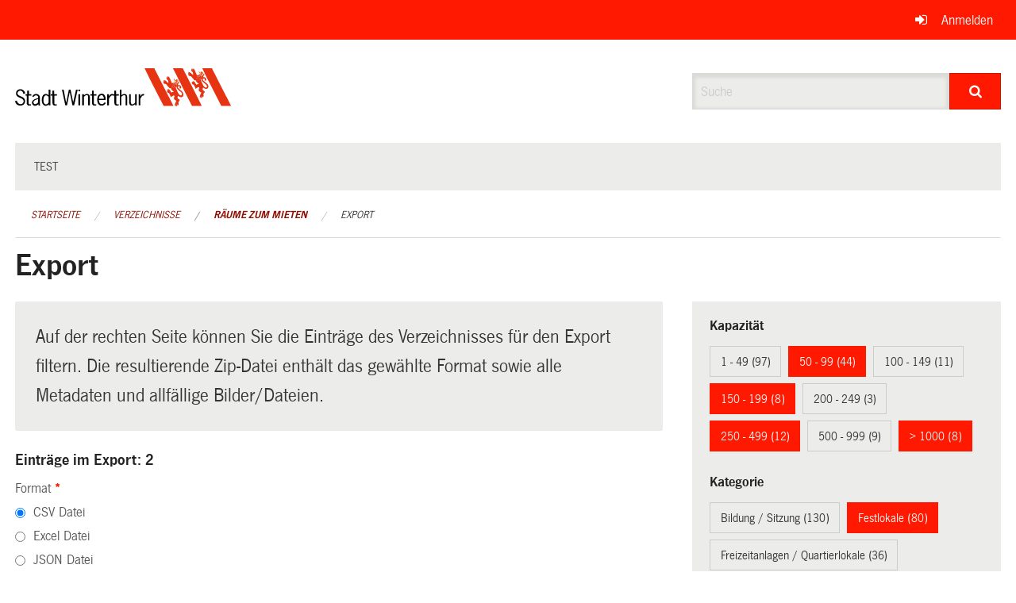

--- FILE ---
content_type: text/css; charset=UTF-8
request_url: https://ogc.winterthur.ch/theme/onegov.winterthur.foundation-2025.66-d7d4b032567c5798d261839b678a277408739130.css
body_size: 291202
content:
@import url("https://hello.myfonts.net/count/313eb5");@font-face{font-family:'NewsGot';font-style:normal;font-weight:400;src:local("NewsGot"),local("NewsGot"),url([data-uri]) format("woff2"),url([data-uri]) format("woff");unicode-range:U0 0ff,U131,U152 -153,U2 C6,U2da,U2dc,U2000 -206f,U2074,U20ac,U2212,U2215,UE0FF,UEFFD,UF000}@font-face{font-family:'NewsGot';font-style:normal;font-weight:700;src:local("NewsGotDen"),local("NewsGotDen"),url([data-uri]) format("woff2"),url([data-uri]) format("woff");unicode-range:U0 0ff,U131,U152 -153,U2 C6,U2da,U2dc,U2000 -206f,U2074,U20ac,U2212,U2215,UE0FF,UEFFD,UF000}/*! normalize.css v3.0.3 | MIT License | github.com/necolas/normalize.css */html{font-family:sans-serif;-ms-text-size-adjust:100%;-webkit-text-size-adjust:100%}body{margin:0}article,aside,details,figcaption,figure,footer,header,hgroup,main,menu,nav,section,summary{display:block}audio,canvas,progress,video{display:inline-block;vertical-align:baseline}audio:not([controls]){display:none;height:0}[hidden],template{display:none}a{background-color:transparent}a:active,a:hover{outline:0}abbr[title]{border-bottom:1px dotted}b,strong{font-weight:bold}dfn{font-style:italic}h1{font-size:2em;margin:0.67em 0}mark{background:#ff0;color:#000}small{font-size:80%}sub,sup{font-size:75%;line-height:0;position:relative;vertical-align:baseline}sup{top:-0.5em}sub{bottom:-0.25em}img{border:0}svg:not(:root){overflow:hidden}figure{margin:1em 40px}hr{box-sizing:content-box;height:0}pre{overflow:auto}code,kbd,pre,samp{font-family:monospace, monospace;font-size:1em}button,input,optgroup,select,textarea{color:inherit;font:inherit;margin:0}button{overflow:visible}button,select{text-transform:none}button,html input[type="button"],input[type="reset"],input[type="submit"]{-webkit-appearance:button;cursor:pointer}button[disabled],html input[disabled]{cursor:default}button::-moz-focus-inner,input::-moz-focus-inner{border:0;padding:0}input{line-height:normal}input[type="checkbox"],input[type="radio"]{box-sizing:border-box;padding:0}input[type="number"]::-webkit-inner-spin-button,input[type="number"]::-webkit-outer-spin-button{height:auto}input[type="search"]{-webkit-appearance:textfield;box-sizing:content-box}input[type="search"]::-webkit-search-cancel-button,input[type="search"]::-webkit-search-decoration{-webkit-appearance:none}fieldset{border:1px solid #c0c0c0;margin:0 2px;padding:0.35em 0.625em 0.75em}legend{border:0;padding:0}textarea{overflow:auto}optgroup{font-weight:bold}table{border-collapse:collapse;border-spacing:0}td,th{padding:0}meta.foundation-version{font-family:"/5.5.2/"}meta.foundation-mq-small{font-family:"/only screen/";width:0}meta.foundation-mq-small-only{font-family:"/only screen and (max-width: 40em)/";width:0}meta.foundation-mq-medium{font-family:"/only screen and (min-width:40.0625em)/";width:40.0625em}meta.foundation-mq-medium-only{font-family:"/only screen and (min-width:40.0625em) and (max-width:64em)/";width:40.0625em}meta.foundation-mq-large{font-family:"/only screen and (min-width:64.0625em)/";width:64.0625em}meta.foundation-mq-large-only{font-family:"/only screen and (min-width:64.0625em) and (max-width:90em)/";width:64.0625em}meta.foundation-mq-xlarge{font-family:"/only screen and (min-width:90.0625em)/";width:90.0625em}meta.foundation-mq-xlarge-only{font-family:"/only screen and (min-width:90.0625em) and (max-width:120em)/";width:90.0625em}meta.foundation-mq-xxlarge{font-family:"/only screen and (min-width:120.0625em)/";width:120.0625em}meta.foundation-data-attribute-namespace{font-family:false}html,body{height:100%}html{box-sizing:border-box}*,*:before,*:after{-webkit-box-sizing:inherit;-moz-box-sizing:inherit;box-sizing:inherit}html,body{font-size:125%}body{background:#fff;color:#44443f;cursor:auto;font-family:"NewsGot",Verdana,Arial,sans-serif;font-style:normal;font-weight:normal;line-height:1.5;margin:0;padding:0;position:relative}a:hover{cursor:pointer}img{max-width:100%;height:auto}img{-ms-interpolation-mode:bicubic}#map_canvas img,#map_canvas embed,#map_canvas object,.map_canvas img,.map_canvas embed,.map_canvas object,.mqa-display img,.mqa-display embed,.mqa-display object{max-width:none !important}.left{float:left !important}.right{float:right !important}.clearfix:before,.clearfix:after{content:" ";display:table}.clearfix:after{clear:both}.hide{display:none}.invisible{visibility:hidden}.antialiased{-webkit-font-smoothing:antialiased;-moz-osx-font-smoothing:grayscale}img{display:inline-block;vertical-align:middle}textarea{height:auto;min-height:50px}select{width:100%}.row{margin:0 auto;max-width:65.625rem;width:100%}.row:before,.row:after{content:" ";display:table}.row:after{clear:both}.row.collapse>.column,.row.collapse>.columns{padding-left:0;padding-right:0}.row.collapse .row{margin-left:0;margin-right:0}.row .row{margin:0 -.9375rem;max-width:none;width:auto}.row .row:before,.row .row:after{content:" ";display:table}.row .row:after{clear:both}.row .row.collapse{margin:0;max-width:none;width:auto}.row .row.collapse:before,.row .row.collapse:after{content:" ";display:table}.row .row.collapse:after{clear:both}.column,.columns{padding-left:.9375rem;padding-right:.9375rem;width:100%;float:left}.column+.column:last-child,.column+.columns:last-child,.columns+.column:last-child,.columns+.columns:last-child{float:right}.column+.column.end,.column+.columns.end,.columns+.column.end,.columns+.columns.end{float:left}@media only screen{.small-push-0{position:relative;left:0;right:auto}.small-pull-0{position:relative;right:0;left:auto}.small-push-1{position:relative;left:8.33333%;right:auto}.small-pull-1{position:relative;right:8.33333%;left:auto}.small-push-2{position:relative;left:16.66667%;right:auto}.small-pull-2{position:relative;right:16.66667%;left:auto}.small-push-3{position:relative;left:25%;right:auto}.small-pull-3{position:relative;right:25%;left:auto}.small-push-4{position:relative;left:33.33333%;right:auto}.small-pull-4{position:relative;right:33.33333%;left:auto}.small-push-5{position:relative;left:41.66667%;right:auto}.small-pull-5{position:relative;right:41.66667%;left:auto}.small-push-6{position:relative;left:50%;right:auto}.small-pull-6{position:relative;right:50%;left:auto}.small-push-7{position:relative;left:58.33333%;right:auto}.small-pull-7{position:relative;right:58.33333%;left:auto}.small-push-8{position:relative;left:66.66667%;right:auto}.small-pull-8{position:relative;right:66.66667%;left:auto}.small-push-9{position:relative;left:75%;right:auto}.small-pull-9{position:relative;right:75%;left:auto}.small-push-10{position:relative;left:83.33333%;right:auto}.small-pull-10{position:relative;right:83.33333%;left:auto}.small-push-11{position:relative;left:91.66667%;right:auto}.small-pull-11{position:relative;right:91.66667%;left:auto}.column,.columns{position:relative;padding-left:.9375rem;padding-right:.9375rem;float:left}.small-1{width:8.33333%}.small-2{width:16.66667%}.small-3{width:25%}.small-4{width:33.33333%}.small-5{width:41.66667%}.small-6{width:50%}.small-7{width:58.33333%}.small-8{width:66.66667%}.small-9{width:75%}.small-10{width:83.33333%}.small-11{width:91.66667%}.small-12{width:100%}.small-offset-0{margin-left:0 !important}.small-offset-1{margin-left:8.33333% !important}.small-offset-2{margin-left:16.66667% !important}.small-offset-3{margin-left:25% !important}.small-offset-4{margin-left:33.33333% !important}.small-offset-5{margin-left:41.66667% !important}.small-offset-6{margin-left:50% !important}.small-offset-7{margin-left:58.33333% !important}.small-offset-8{margin-left:66.66667% !important}.small-offset-9{margin-left:75% !important}.small-offset-10{margin-left:83.33333% !important}.small-offset-11{margin-left:91.66667% !important}.small-reset-order{float:left;left:auto;margin-left:0;margin-right:0;right:auto}.column.small-centered,.columns.small-centered{margin-left:auto;margin-right:auto;float:none}.column.small-uncentered,.columns.small-uncentered{float:left;margin-left:0;margin-right:0}.column.small-centered:last-child,.columns.small-centered:last-child{float:none}.column.small-uncentered:last-child,.columns.small-uncentered:last-child{float:left}.column.small-uncentered.opposite,.columns.small-uncentered.opposite{float:right}.row.small-collapse>.column,.row.small-collapse>.columns{padding-left:0;padding-right:0}.row.small-collapse .row{margin-left:0;margin-right:0}.row.small-uncollapse>.column,.row.small-uncollapse>.columns{padding-left:.9375rem;padding-right:.9375rem;float:left}}@media only screen and (min-width:40.0625em){.medium-push-0{position:relative;left:0;right:auto}.medium-pull-0{position:relative;right:0;left:auto}.medium-push-1{position:relative;left:8.33333%;right:auto}.medium-pull-1{position:relative;right:8.33333%;left:auto}.medium-push-2{position:relative;left:16.66667%;right:auto}.medium-pull-2{position:relative;right:16.66667%;left:auto}.medium-push-3{position:relative;left:25%;right:auto}.medium-pull-3{position:relative;right:25%;left:auto}.medium-push-4{position:relative;left:33.33333%;right:auto}.medium-pull-4{position:relative;right:33.33333%;left:auto}.medium-push-5{position:relative;left:41.66667%;right:auto}.medium-pull-5{position:relative;right:41.66667%;left:auto}.medium-push-6{position:relative;left:50%;right:auto}.medium-pull-6{position:relative;right:50%;left:auto}.medium-push-7{position:relative;left:58.33333%;right:auto}.medium-pull-7{position:relative;right:58.33333%;left:auto}.medium-push-8{position:relative;left:66.66667%;right:auto}.medium-pull-8{position:relative;right:66.66667%;left:auto}.medium-push-9{position:relative;left:75%;right:auto}.medium-pull-9{position:relative;right:75%;left:auto}.medium-push-10{position:relative;left:83.33333%;right:auto}.medium-pull-10{position:relative;right:83.33333%;left:auto}.medium-push-11{position:relative;left:91.66667%;right:auto}.medium-pull-11{position:relative;right:91.66667%;left:auto}.column,.columns{position:relative;padding-left:.9375rem;padding-right:.9375rem;float:left}.medium-1{width:8.33333%}.medium-2{width:16.66667%}.medium-3{width:25%}.medium-4{width:33.33333%}.medium-5{width:41.66667%}.medium-6{width:50%}.medium-7{width:58.33333%}.medium-8{width:66.66667%}.medium-9{width:75%}.medium-10{width:83.33333%}.medium-11{width:91.66667%}.medium-12{width:100%}.medium-offset-0{margin-left:0 !important}.medium-offset-1{margin-left:8.33333% !important}.medium-offset-2{margin-left:16.66667% !important}.medium-offset-3{margin-left:25% !important}.medium-offset-4{margin-left:33.33333% !important}.medium-offset-5{margin-left:41.66667% !important}.medium-offset-6{margin-left:50% !important}.medium-offset-7{margin-left:58.33333% !important}.medium-offset-8{margin-left:66.66667% !important}.medium-offset-9{margin-left:75% !important}.medium-offset-10{margin-left:83.33333% !important}.medium-offset-11{margin-left:91.66667% !important}.medium-reset-order{float:left;left:auto;margin-left:0;margin-right:0;right:auto}.column.medium-centered,.columns.medium-centered{margin-left:auto;margin-right:auto;float:none}.column.medium-uncentered,.columns.medium-uncentered{float:left;margin-left:0;margin-right:0}.column.medium-centered:last-child,.columns.medium-centered:last-child{float:none}.column.medium-uncentered:last-child,.columns.medium-uncentered:last-child{float:left}.column.medium-uncentered.opposite,.columns.medium-uncentered.opposite{float:right}.row.medium-collapse>.column,.row.medium-collapse>.columns{padding-left:0;padding-right:0}.row.medium-collapse .row{margin-left:0;margin-right:0}.row.medium-uncollapse>.column,.row.medium-uncollapse>.columns{padding-left:.9375rem;padding-right:.9375rem;float:left}.push-0{position:relative;left:0;right:auto}.pull-0{position:relative;right:0;left:auto}.push-1{position:relative;left:8.33333%;right:auto}.pull-1{position:relative;right:8.33333%;left:auto}.push-2{position:relative;left:16.66667%;right:auto}.pull-2{position:relative;right:16.66667%;left:auto}.push-3{position:relative;left:25%;right:auto}.pull-3{position:relative;right:25%;left:auto}.push-4{position:relative;left:33.33333%;right:auto}.pull-4{position:relative;right:33.33333%;left:auto}.push-5{position:relative;left:41.66667%;right:auto}.pull-5{position:relative;right:41.66667%;left:auto}.push-6{position:relative;left:50%;right:auto}.pull-6{position:relative;right:50%;left:auto}.push-7{position:relative;left:58.33333%;right:auto}.pull-7{position:relative;right:58.33333%;left:auto}.push-8{position:relative;left:66.66667%;right:auto}.pull-8{position:relative;right:66.66667%;left:auto}.push-9{position:relative;left:75%;right:auto}.pull-9{position:relative;right:75%;left:auto}.push-10{position:relative;left:83.33333%;right:auto}.pull-10{position:relative;right:83.33333%;left:auto}.push-11{position:relative;left:91.66667%;right:auto}.pull-11{position:relative;right:91.66667%;left:auto}}@media only screen and (min-width:64.0625em){.large-push-0{position:relative;left:0;right:auto}.large-pull-0{position:relative;right:0;left:auto}.large-push-1{position:relative;left:8.33333%;right:auto}.large-pull-1{position:relative;right:8.33333%;left:auto}.large-push-2{position:relative;left:16.66667%;right:auto}.large-pull-2{position:relative;right:16.66667%;left:auto}.large-push-3{position:relative;left:25%;right:auto}.large-pull-3{position:relative;right:25%;left:auto}.large-push-4{position:relative;left:33.33333%;right:auto}.large-pull-4{position:relative;right:33.33333%;left:auto}.large-push-5{position:relative;left:41.66667%;right:auto}.large-pull-5{position:relative;right:41.66667%;left:auto}.large-push-6{position:relative;left:50%;right:auto}.large-pull-6{position:relative;right:50%;left:auto}.large-push-7{position:relative;left:58.33333%;right:auto}.large-pull-7{position:relative;right:58.33333%;left:auto}.large-push-8{position:relative;left:66.66667%;right:auto}.large-pull-8{position:relative;right:66.66667%;left:auto}.large-push-9{position:relative;left:75%;right:auto}.large-pull-9{position:relative;right:75%;left:auto}.large-push-10{position:relative;left:83.33333%;right:auto}.large-pull-10{position:relative;right:83.33333%;left:auto}.large-push-11{position:relative;left:91.66667%;right:auto}.large-pull-11{position:relative;right:91.66667%;left:auto}.column,.columns{position:relative;padding-left:.9375rem;padding-right:.9375rem;float:left}.large-1{width:8.33333%}.large-2{width:16.66667%}.large-3{width:25%}.large-4{width:33.33333%}.large-5{width:41.66667%}.large-6{width:50%}.large-7{width:58.33333%}.large-8{width:66.66667%}.large-9{width:75%}.large-10{width:83.33333%}.large-11{width:91.66667%}.large-12{width:100%}.large-offset-0{margin-left:0 !important}.large-offset-1{margin-left:8.33333% !important}.large-offset-2{margin-left:16.66667% !important}.large-offset-3{margin-left:25% !important}.large-offset-4{margin-left:33.33333% !important}.large-offset-5{margin-left:41.66667% !important}.large-offset-6{margin-left:50% !important}.large-offset-7{margin-left:58.33333% !important}.large-offset-8{margin-left:66.66667% !important}.large-offset-9{margin-left:75% !important}.large-offset-10{margin-left:83.33333% !important}.large-offset-11{margin-left:91.66667% !important}.large-reset-order{float:left;left:auto;margin-left:0;margin-right:0;right:auto}.column.large-centered,.columns.large-centered{margin-left:auto;margin-right:auto;float:none}.column.large-uncentered,.columns.large-uncentered{float:left;margin-left:0;margin-right:0}.column.large-centered:last-child,.columns.large-centered:last-child{float:none}.column.large-uncentered:last-child,.columns.large-uncentered:last-child{float:left}.column.large-uncentered.opposite,.columns.large-uncentered.opposite{float:right}.row.large-collapse>.column,.row.large-collapse>.columns{padding-left:0;padding-right:0}.row.large-collapse .row{margin-left:0;margin-right:0}.row.large-uncollapse>.column,.row.large-uncollapse>.columns{padding-left:.9375rem;padding-right:.9375rem;float:left}.push-0{position:relative;left:0;right:auto}.pull-0{position:relative;right:0;left:auto}.push-1{position:relative;left:8.33333%;right:auto}.pull-1{position:relative;right:8.33333%;left:auto}.push-2{position:relative;left:16.66667%;right:auto}.pull-2{position:relative;right:16.66667%;left:auto}.push-3{position:relative;left:25%;right:auto}.pull-3{position:relative;right:25%;left:auto}.push-4{position:relative;left:33.33333%;right:auto}.pull-4{position:relative;right:33.33333%;left:auto}.push-5{position:relative;left:41.66667%;right:auto}.pull-5{position:relative;right:41.66667%;left:auto}.push-6{position:relative;left:50%;right:auto}.pull-6{position:relative;right:50%;left:auto}.push-7{position:relative;left:58.33333%;right:auto}.pull-7{position:relative;right:58.33333%;left:auto}.push-8{position:relative;left:66.66667%;right:auto}.pull-8{position:relative;right:66.66667%;left:auto}.push-9{position:relative;left:75%;right:auto}.pull-9{position:relative;right:75%;left:auto}.push-10{position:relative;left:83.33333%;right:auto}.pull-10{position:relative;right:83.33333%;left:auto}.push-11{position:relative;left:91.66667%;right:auto}.pull-11{position:relative;right:91.66667%;left:auto}}.accordion{margin-bottom:0}.accordion:before,.accordion:after{content:" ";display:table}.accordion:after{clear:both}.accordion .accordion-navigation,.accordion dd{display:block;margin-bottom:0 !important}.accordion .accordion-navigation.active>a,.accordion dd.active>a{background:#e8e8e8}.accordion .accordion-navigation>a,.accordion dd>a{background:#EFEFEF;color:#222;display:block;font-family:"NewsGot",Verdana,Arial,sans-serif;font-size:1rem;padding:1rem}.accordion .accordion-navigation>a:hover,.accordion dd>a:hover{background:#e3e3e3}.accordion .accordion-navigation>.content,.accordion dd>.content{display:none;padding:.9375rem}.accordion .accordion-navigation>.content.active,.accordion dd>.content.active{background:#fff;display:block}.alert-box{border-style:solid;border-width:1px;display:block;font-size:.8125rem;font-weight:normal;margin-bottom:1.25rem;padding:.875rem 1.5rem .875rem .875rem;position:relative;transition:opacity 300ms ease-out;background-color:#ff1900;border-color:#db1600;color:#fff}.alert-box .close{right:.25rem;background:inherit;color:#333;font-size:1.375rem;line-height:.9;margin-top:-.6875rem;opacity:.3;padding:0 6px 4px;position:absolute;top:50%}.alert-box .close:hover,.alert-box .close:focus{opacity:.5}.alert-box.radius{border-radius:1px}.alert-box.round{border-radius:1000px}.alert-box.success{background-color:#237f35;border-color:#1e6d2e;color:#fff}.alert-box.alert{background-color:#b2232f;border-color:#991e28;color:#fff}.alert-box.secondary{background-color:#dadad6;border-color:#bdbdb6;color:#4d4d46}.alert-box.warning{background-color:#d59200;border-color:#b77e00;color:#fff}.alert-box.info{background-color:#1a52a5;border-color:#16478e;color:#fff}.alert-box.alert-close{opacity:0}[class*="block-grid-"]{display:block;padding:0;margin:0 -.625rem}[class*="block-grid-"]:before,[class*="block-grid-"]:after{content:" ";display:table}[class*="block-grid-"]:after{clear:both}[class*="block-grid-"]>li{display:block;float:left;height:auto;padding:0 .625rem 1.25rem}@media only screen{.small-block-grid-1>li{list-style:none;width:100%}.small-block-grid-1>li:nth-of-type(1n){clear:none}.small-block-grid-1>li:nth-of-type(1n+1){clear:both}.small-block-grid-2>li{list-style:none;width:50%}.small-block-grid-2>li:nth-of-type(1n){clear:none}.small-block-grid-2>li:nth-of-type(2n+1){clear:both}.small-block-grid-3>li{list-style:none;width:33.33333%}.small-block-grid-3>li:nth-of-type(1n){clear:none}.small-block-grid-3>li:nth-of-type(3n+1){clear:both}.small-block-grid-4>li{list-style:none;width:25%}.small-block-grid-4>li:nth-of-type(1n){clear:none}.small-block-grid-4>li:nth-of-type(4n+1){clear:both}.small-block-grid-5>li{list-style:none;width:20%}.small-block-grid-5>li:nth-of-type(1n){clear:none}.small-block-grid-5>li:nth-of-type(5n+1){clear:both}.small-block-grid-6>li{list-style:none;width:16.66667%}.small-block-grid-6>li:nth-of-type(1n){clear:none}.small-block-grid-6>li:nth-of-type(6n+1){clear:both}.small-block-grid-7>li{list-style:none;width:14.28571%}.small-block-grid-7>li:nth-of-type(1n){clear:none}.small-block-grid-7>li:nth-of-type(7n+1){clear:both}.small-block-grid-8>li{list-style:none;width:12.5%}.small-block-grid-8>li:nth-of-type(1n){clear:none}.small-block-grid-8>li:nth-of-type(8n+1){clear:both}.small-block-grid-9>li{list-style:none;width:11.11111%}.small-block-grid-9>li:nth-of-type(1n){clear:none}.small-block-grid-9>li:nth-of-type(9n+1){clear:both}.small-block-grid-10>li{list-style:none;width:10%}.small-block-grid-10>li:nth-of-type(1n){clear:none}.small-block-grid-10>li:nth-of-type(10n+1){clear:both}.small-block-grid-11>li{list-style:none;width:9.09091%}.small-block-grid-11>li:nth-of-type(1n){clear:none}.small-block-grid-11>li:nth-of-type(11n+1){clear:both}.small-block-grid-12>li{list-style:none;width:8.33333%}.small-block-grid-12>li:nth-of-type(1n){clear:none}.small-block-grid-12>li:nth-of-type(12n+1){clear:both}}@media only screen and (min-width:40.0625em){.medium-block-grid-1>li{list-style:none;width:100%}.medium-block-grid-1>li:nth-of-type(1n){clear:none}.medium-block-grid-1>li:nth-of-type(1n+1){clear:both}.medium-block-grid-2>li{list-style:none;width:50%}.medium-block-grid-2>li:nth-of-type(1n){clear:none}.medium-block-grid-2>li:nth-of-type(2n+1){clear:both}.medium-block-grid-3>li{list-style:none;width:33.33333%}.medium-block-grid-3>li:nth-of-type(1n){clear:none}.medium-block-grid-3>li:nth-of-type(3n+1){clear:both}.medium-block-grid-4>li{list-style:none;width:25%}.medium-block-grid-4>li:nth-of-type(1n){clear:none}.medium-block-grid-4>li:nth-of-type(4n+1){clear:both}.medium-block-grid-5>li{list-style:none;width:20%}.medium-block-grid-5>li:nth-of-type(1n){clear:none}.medium-block-grid-5>li:nth-of-type(5n+1){clear:both}.medium-block-grid-6>li{list-style:none;width:16.66667%}.medium-block-grid-6>li:nth-of-type(1n){clear:none}.medium-block-grid-6>li:nth-of-type(6n+1){clear:both}.medium-block-grid-7>li{list-style:none;width:14.28571%}.medium-block-grid-7>li:nth-of-type(1n){clear:none}.medium-block-grid-7>li:nth-of-type(7n+1){clear:both}.medium-block-grid-8>li{list-style:none;width:12.5%}.medium-block-grid-8>li:nth-of-type(1n){clear:none}.medium-block-grid-8>li:nth-of-type(8n+1){clear:both}.medium-block-grid-9>li{list-style:none;width:11.11111%}.medium-block-grid-9>li:nth-of-type(1n){clear:none}.medium-block-grid-9>li:nth-of-type(9n+1){clear:both}.medium-block-grid-10>li{list-style:none;width:10%}.medium-block-grid-10>li:nth-of-type(1n){clear:none}.medium-block-grid-10>li:nth-of-type(10n+1){clear:both}.medium-block-grid-11>li{list-style:none;width:9.09091%}.medium-block-grid-11>li:nth-of-type(1n){clear:none}.medium-block-grid-11>li:nth-of-type(11n+1){clear:both}.medium-block-grid-12>li{list-style:none;width:8.33333%}.medium-block-grid-12>li:nth-of-type(1n){clear:none}.medium-block-grid-12>li:nth-of-type(12n+1){clear:both}}@media only screen and (min-width:64.0625em){.large-block-grid-1>li{list-style:none;width:100%}.large-block-grid-1>li:nth-of-type(1n){clear:none}.large-block-grid-1>li:nth-of-type(1n+1){clear:both}.large-block-grid-2>li{list-style:none;width:50%}.large-block-grid-2>li:nth-of-type(1n){clear:none}.large-block-grid-2>li:nth-of-type(2n+1){clear:both}.large-block-grid-3>li{list-style:none;width:33.33333%}.large-block-grid-3>li:nth-of-type(1n){clear:none}.large-block-grid-3>li:nth-of-type(3n+1){clear:both}.large-block-grid-4>li{list-style:none;width:25%}.large-block-grid-4>li:nth-of-type(1n){clear:none}.large-block-grid-4>li:nth-of-type(4n+1){clear:both}.large-block-grid-5>li{list-style:none;width:20%}.large-block-grid-5>li:nth-of-type(1n){clear:none}.large-block-grid-5>li:nth-of-type(5n+1){clear:both}.large-block-grid-6>li{list-style:none;width:16.66667%}.large-block-grid-6>li:nth-of-type(1n){clear:none}.large-block-grid-6>li:nth-of-type(6n+1){clear:both}.large-block-grid-7>li{list-style:none;width:14.28571%}.large-block-grid-7>li:nth-of-type(1n){clear:none}.large-block-grid-7>li:nth-of-type(7n+1){clear:both}.large-block-grid-8>li{list-style:none;width:12.5%}.large-block-grid-8>li:nth-of-type(1n){clear:none}.large-block-grid-8>li:nth-of-type(8n+1){clear:both}.large-block-grid-9>li{list-style:none;width:11.11111%}.large-block-grid-9>li:nth-of-type(1n){clear:none}.large-block-grid-9>li:nth-of-type(9n+1){clear:both}.large-block-grid-10>li{list-style:none;width:10%}.large-block-grid-10>li:nth-of-type(1n){clear:none}.large-block-grid-10>li:nth-of-type(10n+1){clear:both}.large-block-grid-11>li{list-style:none;width:9.09091%}.large-block-grid-11>li:nth-of-type(1n){clear:none}.large-block-grid-11>li:nth-of-type(11n+1){clear:both}.large-block-grid-12>li{list-style:none;width:8.33333%}.large-block-grid-12>li:nth-of-type(1n){clear:none}.large-block-grid-12>li:nth-of-type(12n+1){clear:both}}.breadcrumbs{border-style:solid;border-width:0;display:block;list-style:none;margin-left:0;overflow:hidden;padding:.5625rem .875rem .5625rem;background-color:#fff;border-color:#e6e6e6;border-radius:1px}.breadcrumbs>*{color:#8c0e00;float:left;font-size:.6875rem;line-height:.6875rem;margin:0;text-transform:uppercase}.breadcrumbs>*:hover a,.breadcrumbs>*:focus a{text-decoration:underline}.breadcrumbs>* a{color:#8c0e00}.breadcrumbs>*.current{color:#333;cursor:default}.breadcrumbs>*.current a{color:#333;cursor:default}.breadcrumbs>*.current:hover,.breadcrumbs>*.current:hover a,.breadcrumbs>*.current:focus,.breadcrumbs>*.current:focus a{text-decoration:none}.breadcrumbs>*.unavailable{color:#999}.breadcrumbs>*.unavailable a{color:#999}.breadcrumbs>*.unavailable:hover,.breadcrumbs>*.unavailable:hover a,.breadcrumbs>*.unavailable:focus,.breadcrumbs>*.unavailable a:focus{color:#999;cursor:not-allowed;text-decoration:none}.breadcrumbs>*:before{color:#aaa;content:"/";margin:0 .75rem;position:relative;top:1px}.breadcrumbs>*:first-child:before{content:" ";margin:0}[aria-label="breadcrumbs"] [aria-hidden="true"]:after{content:"/"}button,.button{-webkit-appearance:none;-moz-appearance:none;border-radius:0;border-style:solid;border-width:0;cursor:pointer;font-family:"NewsGot",Verdana,Arial,sans-serif;font-weight:normal;line-height:normal;margin:0 0 1.25rem;position:relative;text-align:center;text-decoration:none;display:inline-block;padding:1rem 2rem 1.0625rem 2rem;font-size:1rem;background-color:#ff1900;border-color:#cc1400;color:#fff;transition:background-color 300ms ease-out}button:hover,button:focus,.button:hover,.button:focus{background-color:#cc1400}button:hover,button:focus,.button:hover,.button:focus{color:#fff}button.secondary,.button.secondary{background-color:#dadad6;border-color:#b1b1a9;color:#333}button.secondary:hover,button.secondary:focus,.button.secondary:hover,.button.secondary:focus{background-color:#b1b1a9}button.secondary:hover,button.secondary:focus,.button.secondary:hover,.button.secondary:focus{color:#fff}button.success,.button.success{background-color:#237f35;border-color:#1c662a;color:#fff}button.success:hover,button.success:focus,.button.success:hover,.button.success:focus{background-color:#1c662a}button.success:hover,button.success:focus,.button.success:hover,.button.success:focus{color:#fff}button.alert,.button.alert{background-color:#b2232f;border-color:#8e1c26;color:#fff}button.alert:hover,button.alert:focus,.button.alert:hover,.button.alert:focus{background-color:#8e1c26}button.alert:hover,button.alert:focus,.button.alert:hover,.button.alert:focus{color:#fff}button.warning,.button.warning{background-color:#d59200;border-color:#aa7500;color:#fff}button.warning:hover,button.warning:focus,.button.warning:hover,.button.warning:focus{background-color:#aa7500}button.warning:hover,button.warning:focus,.button.warning:hover,.button.warning:focus{color:#fff}button.info,.button.info{background-color:#1a52a5;border-color:#154284;color:#fff}button.info:hover,button.info:focus,.button.info:hover,.button.info:focus{background-color:#154284}button.info:hover,button.info:focus,.button.info:hover,.button.info:focus{color:#fff}button.large,.button.large{padding:1.125rem 2.25rem 1.1875rem 2.25rem;font-size:1.25rem}button.small,.button.small{padding:.875rem 1.75rem .9375rem 1.75rem;font-size:.8125rem}button.tiny,.button.tiny{padding:.625rem 1.25rem .6875rem 1.25rem;font-size:.6875rem}button.expand,.button.expand{padding-left:0;padding-right:0;width:100%}button.left-align,.button.left-align{text-align:left;text-indent:.75rem}button.right-align,.button.right-align{text-align:right;padding-right:.75rem}button.radius,.button.radius{border-radius:1px}button.round,.button.round{border-radius:1000px}button.disabled,button[disabled],.button.disabled,.button[disabled]{background-color:#ff1900;border-color:#cc1400;color:#fff;box-shadow:none;cursor:default;opacity:.7}button.disabled:hover,button.disabled:focus,button[disabled]:hover,button[disabled]:focus,.button.disabled:hover,.button.disabled:focus,.button[disabled]:hover,.button[disabled]:focus{background-color:#cc1400}button.disabled:hover,button.disabled:focus,button[disabled]:hover,button[disabled]:focus,.button.disabled:hover,.button.disabled:focus,.button[disabled]:hover,.button[disabled]:focus{color:#fff}button.disabled:hover,button.disabled:focus,button[disabled]:hover,button[disabled]:focus,.button.disabled:hover,.button.disabled:focus,.button[disabled]:hover,.button[disabled]:focus{background-color:#ff1900}button.disabled.secondary,button[disabled].secondary,.button.disabled.secondary,.button[disabled].secondary{background-color:#dadad6;border-color:#b1b1a9;color:#333;box-shadow:none;cursor:default;opacity:.7}button.disabled.secondary:hover,button.disabled.secondary:focus,button[disabled].secondary:hover,button[disabled].secondary:focus,.button.disabled.secondary:hover,.button.disabled.secondary:focus,.button[disabled].secondary:hover,.button[disabled].secondary:focus{background-color:#b1b1a9}button.disabled.secondary:hover,button.disabled.secondary:focus,button[disabled].secondary:hover,button[disabled].secondary:focus,.button.disabled.secondary:hover,.button.disabled.secondary:focus,.button[disabled].secondary:hover,.button[disabled].secondary:focus{color:#fff}button.disabled.secondary:hover,button.disabled.secondary:focus,button[disabled].secondary:hover,button[disabled].secondary:focus,.button.disabled.secondary:hover,.button.disabled.secondary:focus,.button[disabled].secondary:hover,.button[disabled].secondary:focus{background-color:#dadad6}button.disabled.success,button[disabled].success,.button.disabled.success,.button[disabled].success{background-color:#237f35;border-color:#1c662a;color:#fff;box-shadow:none;cursor:default;opacity:.7}button.disabled.success:hover,button.disabled.success:focus,button[disabled].success:hover,button[disabled].success:focus,.button.disabled.success:hover,.button.disabled.success:focus,.button[disabled].success:hover,.button[disabled].success:focus{background-color:#1c662a}button.disabled.success:hover,button.disabled.success:focus,button[disabled].success:hover,button[disabled].success:focus,.button.disabled.success:hover,.button.disabled.success:focus,.button[disabled].success:hover,.button[disabled].success:focus{color:#fff}button.disabled.success:hover,button.disabled.success:focus,button[disabled].success:hover,button[disabled].success:focus,.button.disabled.success:hover,.button.disabled.success:focus,.button[disabled].success:hover,.button[disabled].success:focus{background-color:#237f35}button.disabled.alert,button[disabled].alert,.button.disabled.alert,.button[disabled].alert{background-color:#b2232f;border-color:#8e1c26;color:#fff;box-shadow:none;cursor:default;opacity:.7}button.disabled.alert:hover,button.disabled.alert:focus,button[disabled].alert:hover,button[disabled].alert:focus,.button.disabled.alert:hover,.button.disabled.alert:focus,.button[disabled].alert:hover,.button[disabled].alert:focus{background-color:#8e1c26}button.disabled.alert:hover,button.disabled.alert:focus,button[disabled].alert:hover,button[disabled].alert:focus,.button.disabled.alert:hover,.button.disabled.alert:focus,.button[disabled].alert:hover,.button[disabled].alert:focus{color:#fff}button.disabled.alert:hover,button.disabled.alert:focus,button[disabled].alert:hover,button[disabled].alert:focus,.button.disabled.alert:hover,.button.disabled.alert:focus,.button[disabled].alert:hover,.button[disabled].alert:focus{background-color:#b2232f}button.disabled.warning,button[disabled].warning,.button.disabled.warning,.button[disabled].warning{background-color:#d59200;border-color:#aa7500;color:#fff;box-shadow:none;cursor:default;opacity:.7}button.disabled.warning:hover,button.disabled.warning:focus,button[disabled].warning:hover,button[disabled].warning:focus,.button.disabled.warning:hover,.button.disabled.warning:focus,.button[disabled].warning:hover,.button[disabled].warning:focus{background-color:#aa7500}button.disabled.warning:hover,button.disabled.warning:focus,button[disabled].warning:hover,button[disabled].warning:focus,.button.disabled.warning:hover,.button.disabled.warning:focus,.button[disabled].warning:hover,.button[disabled].warning:focus{color:#fff}button.disabled.warning:hover,button.disabled.warning:focus,button[disabled].warning:hover,button[disabled].warning:focus,.button.disabled.warning:hover,.button.disabled.warning:focus,.button[disabled].warning:hover,.button[disabled].warning:focus{background-color:#d59200}button.disabled.info,button[disabled].info,.button.disabled.info,.button[disabled].info{background-color:#1a52a5;border-color:#154284;color:#fff;box-shadow:none;cursor:default;opacity:.7}button.disabled.info:hover,button.disabled.info:focus,button[disabled].info:hover,button[disabled].info:focus,.button.disabled.info:hover,.button.disabled.info:focus,.button[disabled].info:hover,.button[disabled].info:focus{background-color:#154284}button.disabled.info:hover,button.disabled.info:focus,button[disabled].info:hover,button[disabled].info:focus,.button.disabled.info:hover,.button.disabled.info:focus,.button[disabled].info:hover,.button[disabled].info:focus{color:#fff}button.disabled.info:hover,button.disabled.info:focus,button[disabled].info:hover,button[disabled].info:focus,.button.disabled.info:hover,.button.disabled.info:focus,.button[disabled].info:hover,.button[disabled].info:focus{background-color:#1a52a5}button::-moz-focus-inner{border:0;padding:0}@media only screen and (min-width:40.0625em){button,.button{display:inline-block}}.button-group{list-style:none;margin:0;left:0}.button-group:before,.button-group:after{content:" ";display:table}.button-group:after{clear:both}.button-group.even-2 li{display:inline-block;margin:0 -2px;width:50%}.button-group.even-2 li>button,.button-group.even-2 li .button{border-left:1px solid;border-color:rgba(255,255,255,0.5)}.button-group.even-2 li:first-child button,.button-group.even-2 li:first-child .button{border-left:0}.button-group.even-2 li button,.button-group.even-2 li .button{width:100%}.button-group.even-3 li{display:inline-block;margin:0 -2px;width:33.33333%}.button-group.even-3 li>button,.button-group.even-3 li .button{border-left:1px solid;border-color:rgba(255,255,255,0.5)}.button-group.even-3 li:first-child button,.button-group.even-3 li:first-child .button{border-left:0}.button-group.even-3 li button,.button-group.even-3 li .button{width:100%}.button-group.even-4 li{display:inline-block;margin:0 -2px;width:25%}.button-group.even-4 li>button,.button-group.even-4 li .button{border-left:1px solid;border-color:rgba(255,255,255,0.5)}.button-group.even-4 li:first-child button,.button-group.even-4 li:first-child .button{border-left:0}.button-group.even-4 li button,.button-group.even-4 li .button{width:100%}.button-group.even-5 li{display:inline-block;margin:0 -2px;width:20%}.button-group.even-5 li>button,.button-group.even-5 li .button{border-left:1px solid;border-color:rgba(255,255,255,0.5)}.button-group.even-5 li:first-child button,.button-group.even-5 li:first-child .button{border-left:0}.button-group.even-5 li button,.button-group.even-5 li .button{width:100%}.button-group.even-6 li{display:inline-block;margin:0 -2px;width:16.66667%}.button-group.even-6 li>button,.button-group.even-6 li .button{border-left:1px solid;border-color:rgba(255,255,255,0.5)}.button-group.even-6 li:first-child button,.button-group.even-6 li:first-child .button{border-left:0}.button-group.even-6 li button,.button-group.even-6 li .button{width:100%}.button-group.even-7 li{display:inline-block;margin:0 -2px;width:14.28571%}.button-group.even-7 li>button,.button-group.even-7 li .button{border-left:1px solid;border-color:rgba(255,255,255,0.5)}.button-group.even-7 li:first-child button,.button-group.even-7 li:first-child .button{border-left:0}.button-group.even-7 li button,.button-group.even-7 li .button{width:100%}.button-group.even-8 li{display:inline-block;margin:0 -2px;width:12.5%}.button-group.even-8 li>button,.button-group.even-8 li .button{border-left:1px solid;border-color:rgba(255,255,255,0.5)}.button-group.even-8 li:first-child button,.button-group.even-8 li:first-child .button{border-left:0}.button-group.even-8 li button,.button-group.even-8 li .button{width:100%}.button-group>li{display:inline-block;margin:0 -2px}.button-group>li>button,.button-group>li .button{border-left:1px solid;border-color:rgba(255,255,255,0.5)}.button-group>li:first-child button,.button-group>li:first-child .button{border-left:0}.button-group.stack>li{display:block;margin:0;float:none}.button-group.stack>li>button,.button-group.stack>li .button{border-left:1px solid;border-color:rgba(255,255,255,0.5)}.button-group.stack>li:first-child button,.button-group.stack>li:first-child .button{border-left:0}.button-group.stack>li>button,.button-group.stack>li .button{border-color:rgba(255,255,255,0.5);border-left-width:0;border-top:1px solid;display:block;margin:0}.button-group.stack>li>button{width:100%}.button-group.stack>li:first-child button,.button-group.stack>li:first-child .button{border-top:0}.button-group.stack-for-small>li{display:inline-block;margin:0 -2px}.button-group.stack-for-small>li>button,.button-group.stack-for-small>li .button{border-left:1px solid;border-color:rgba(255,255,255,0.5)}.button-group.stack-for-small>li:first-child button,.button-group.stack-for-small>li:first-child .button{border-left:0}@media only screen and (max-width: 40em){.button-group.stack-for-small>li{display:block;margin:0}.button-group.stack-for-small>li>button,.button-group.stack-for-small>li .button{border-left:1px solid;border-color:rgba(255,255,255,0.5)}.button-group.stack-for-small>li:first-child button,.button-group.stack-for-small>li:first-child .button{border-left:0}.button-group.stack-for-small>li>button,.button-group.stack-for-small>li .button{border-color:rgba(255,255,255,0.5);border-left-width:0;border-top:1px solid;display:block;margin:0}.button-group.stack-for-small>li>button{width:100%}.button-group.stack-for-small>li:first-child button,.button-group.stack-for-small>li:first-child .button{border-top:0}}.button-group.radius>*{display:inline-block;margin:0 -2px}.button-group.radius>*>button,.button-group.radius>* .button{border-left:1px solid;border-color:rgba(255,255,255,0.5)}.button-group.radius>*:first-child button,.button-group.radius>*:first-child .button{border-left:0}.button-group.radius>*,.button-group.radius>*>a,.button-group.radius>*>button,.button-group.radius>*>.button{border-radius:0}.button-group.radius>*:first-child,.button-group.radius>*:first-child>a,.button-group.radius>*:first-child>button,.button-group.radius>*:first-child>.button{-webkit-border-bottom-left-radius:1px;-webkit-border-top-left-radius:1px;border-bottom-left-radius:1px;border-top-left-radius:1px}.button-group.radius>*:last-child,.button-group.radius>*:last-child>a,.button-group.radius>*:last-child>button,.button-group.radius>*:last-child>.button{-webkit-border-bottom-right-radius:1px;-webkit-border-top-right-radius:1px;border-bottom-right-radius:1px;border-top-right-radius:1px}.button-group.radius.stack>*{display:block;margin:0}.button-group.radius.stack>*>button,.button-group.radius.stack>* .button{border-left:1px solid;border-color:rgba(255,255,255,0.5)}.button-group.radius.stack>*:first-child button,.button-group.radius.stack>*:first-child .button{border-left:0}.button-group.radius.stack>*>button,.button-group.radius.stack>* .button{border-color:rgba(255,255,255,0.5);border-left-width:0;border-top:1px solid;display:block;margin:0}.button-group.radius.stack>*>button{width:100%}.button-group.radius.stack>*:first-child button,.button-group.radius.stack>*:first-child .button{border-top:0}.button-group.radius.stack>*,.button-group.radius.stack>*>a,.button-group.radius.stack>*>button,.button-group.radius.stack>*>.button{border-radius:0}.button-group.radius.stack>*:first-child,.button-group.radius.stack>*:first-child>a,.button-group.radius.stack>*:first-child>button,.button-group.radius.stack>*:first-child>.button{-webkit-top-left-radius:1px;-webkit-top-right-radius:1px;border-top-left-radius:1px;border-top-right-radius:1px}.button-group.radius.stack>*:last-child,.button-group.radius.stack>*:last-child>a,.button-group.radius.stack>*:last-child>button,.button-group.radius.stack>*:last-child>.button{-webkit-bottom-left-radius:1px;-webkit-bottom-right-radius:1px;border-bottom-left-radius:1px;border-bottom-right-radius:1px}@media only screen and (min-width:40.0625em){.button-group.radius.stack-for-small>*{display:inline-block;margin:0 -2px}.button-group.radius.stack-for-small>*>button,.button-group.radius.stack-for-small>* .button{border-left:1px solid;border-color:rgba(255,255,255,0.5)}.button-group.radius.stack-for-small>*:first-child button,.button-group.radius.stack-for-small>*:first-child .button{border-left:0}.button-group.radius.stack-for-small>*,.button-group.radius.stack-for-small>*>a,.button-group.radius.stack-for-small>*>button,.button-group.radius.stack-for-small>*>.button{border-radius:0}.button-group.radius.stack-for-small>*:first-child,.button-group.radius.stack-for-small>*:first-child>a,.button-group.radius.stack-for-small>*:first-child>button,.button-group.radius.stack-for-small>*:first-child>.button{-webkit-border-bottom-left-radius:1px;-webkit-border-top-left-radius:1px;border-bottom-left-radius:1px;border-top-left-radius:1px}.button-group.radius.stack-for-small>*:last-child,.button-group.radius.stack-for-small>*:last-child>a,.button-group.radius.stack-for-small>*:last-child>button,.button-group.radius.stack-for-small>*:last-child>.button{-webkit-border-bottom-right-radius:1px;-webkit-border-top-right-radius:1px;border-bottom-right-radius:1px;border-top-right-radius:1px}}@media only screen and (max-width: 40em){.button-group.radius.stack-for-small>*{display:block;margin:0}.button-group.radius.stack-for-small>*>button,.button-group.radius.stack-for-small>* .button{border-left:1px solid;border-color:rgba(255,255,255,0.5)}.button-group.radius.stack-for-small>*:first-child button,.button-group.radius.stack-for-small>*:first-child .button{border-left:0}.button-group.radius.stack-for-small>*>button,.button-group.radius.stack-for-small>* .button{border-color:rgba(255,255,255,0.5);border-left-width:0;border-top:1px solid;display:block;margin:0}.button-group.radius.stack-for-small>*>button{width:100%}.button-group.radius.stack-for-small>*:first-child button,.button-group.radius.stack-for-small>*:first-child .button{border-top:0}.button-group.radius.stack-for-small>*,.button-group.radius.stack-for-small>*>a,.button-group.radius.stack-for-small>*>button,.button-group.radius.stack-for-small>*>.button{border-radius:0}.button-group.radius.stack-for-small>*:first-child,.button-group.radius.stack-for-small>*:first-child>a,.button-group.radius.stack-for-small>*:first-child>button,.button-group.radius.stack-for-small>*:first-child>.button{-webkit-top-left-radius:1px;-webkit-top-right-radius:1px;border-top-left-radius:1px;border-top-right-radius:1px}.button-group.radius.stack-for-small>*:last-child,.button-group.radius.stack-for-small>*:last-child>a,.button-group.radius.stack-for-small>*:last-child>button,.button-group.radius.stack-for-small>*:last-child>.button{-webkit-bottom-left-radius:1px;-webkit-bottom-right-radius:1px;border-bottom-left-radius:1px;border-bottom-right-radius:1px}}.button-group.round>*{display:inline-block;margin:0 -2px}.button-group.round>*>button,.button-group.round>* .button{border-left:1px solid;border-color:rgba(255,255,255,0.5)}.button-group.round>*:first-child button,.button-group.round>*:first-child .button{border-left:0}.button-group.round>*,.button-group.round>*>a,.button-group.round>*>button,.button-group.round>*>.button{border-radius:0}.button-group.round>*:first-child,.button-group.round>*:first-child>a,.button-group.round>*:first-child>button,.button-group.round>*:first-child>.button{-webkit-border-bottom-left-radius:1000px;-webkit-border-top-left-radius:1000px;border-bottom-left-radius:1000px;border-top-left-radius:1000px}.button-group.round>*:last-child,.button-group.round>*:last-child>a,.button-group.round>*:last-child>button,.button-group.round>*:last-child>.button{-webkit-border-bottom-right-radius:1000px;-webkit-border-top-right-radius:1000px;border-bottom-right-radius:1000px;border-top-right-radius:1000px}.button-group.round.stack>*{display:block;margin:0}.button-group.round.stack>*>button,.button-group.round.stack>* .button{border-left:1px solid;border-color:rgba(255,255,255,0.5)}.button-group.round.stack>*:first-child button,.button-group.round.stack>*:first-child .button{border-left:0}.button-group.round.stack>*>button,.button-group.round.stack>* .button{border-color:rgba(255,255,255,0.5);border-left-width:0;border-top:1px solid;display:block;margin:0}.button-group.round.stack>*>button{width:100%}.button-group.round.stack>*:first-child button,.button-group.round.stack>*:first-child .button{border-top:0}.button-group.round.stack>*,.button-group.round.stack>*>a,.button-group.round.stack>*>button,.button-group.round.stack>*>.button{border-radius:0}.button-group.round.stack>*:first-child,.button-group.round.stack>*:first-child>a,.button-group.round.stack>*:first-child>button,.button-group.round.stack>*:first-child>.button{-webkit-top-left-radius:1rem;-webkit-top-right-radius:1rem;border-top-left-radius:1rem;border-top-right-radius:1rem}.button-group.round.stack>*:last-child,.button-group.round.stack>*:last-child>a,.button-group.round.stack>*:last-child>button,.button-group.round.stack>*:last-child>.button{-webkit-bottom-left-radius:1rem;-webkit-bottom-right-radius:1rem;border-bottom-left-radius:1rem;border-bottom-right-radius:1rem}@media only screen and (min-width:40.0625em){.button-group.round.stack-for-small>*{display:inline-block;margin:0 -2px}.button-group.round.stack-for-small>*>button,.button-group.round.stack-for-small>* .button{border-left:1px solid;border-color:rgba(255,255,255,0.5)}.button-group.round.stack-for-small>*:first-child button,.button-group.round.stack-for-small>*:first-child .button{border-left:0}.button-group.round.stack-for-small>*,.button-group.round.stack-for-small>*>a,.button-group.round.stack-for-small>*>button,.button-group.round.stack-for-small>*>.button{border-radius:0}.button-group.round.stack-for-small>*:first-child,.button-group.round.stack-for-small>*:first-child>a,.button-group.round.stack-for-small>*:first-child>button,.button-group.round.stack-for-small>*:first-child>.button{-webkit-border-bottom-left-radius:1000px;-webkit-border-top-left-radius:1000px;border-bottom-left-radius:1000px;border-top-left-radius:1000px}.button-group.round.stack-for-small>*:last-child,.button-group.round.stack-for-small>*:last-child>a,.button-group.round.stack-for-small>*:last-child>button,.button-group.round.stack-for-small>*:last-child>.button{-webkit-border-bottom-right-radius:1000px;-webkit-border-top-right-radius:1000px;border-bottom-right-radius:1000px;border-top-right-radius:1000px}}@media only screen and (max-width: 40em){.button-group.round.stack-for-small>*{display:block;margin:0}.button-group.round.stack-for-small>*>button,.button-group.round.stack-for-small>* .button{border-left:1px solid;border-color:rgba(255,255,255,0.5)}.button-group.round.stack-for-small>*:first-child button,.button-group.round.stack-for-small>*:first-child .button{border-left:0}.button-group.round.stack-for-small>*>button,.button-group.round.stack-for-small>* .button{border-color:rgba(255,255,255,0.5);border-left-width:0;border-top:1px solid;display:block;margin:0}.button-group.round.stack-for-small>*>button{width:100%}.button-group.round.stack-for-small>*:first-child button,.button-group.round.stack-for-small>*:first-child .button{border-top:0}.button-group.round.stack-for-small>*,.button-group.round.stack-for-small>*>a,.button-group.round.stack-for-small>*>button,.button-group.round.stack-for-small>*>.button{border-radius:0}.button-group.round.stack-for-small>*:first-child,.button-group.round.stack-for-small>*:first-child>a,.button-group.round.stack-for-small>*:first-child>button,.button-group.round.stack-for-small>*:first-child>.button{-webkit-top-left-radius:1rem;-webkit-top-right-radius:1rem;border-top-left-radius:1rem;border-top-right-radius:1rem}.button-group.round.stack-for-small>*:last-child,.button-group.round.stack-for-small>*:last-child>a,.button-group.round.stack-for-small>*:last-child>button,.button-group.round.stack-for-small>*:last-child>.button{-webkit-bottom-left-radius:1rem;-webkit-bottom-right-radius:1rem;border-bottom-left-radius:1rem;border-bottom-right-radius:1rem}}.button-bar:before,.button-bar:after{content:" ";display:table}.button-bar:after{clear:both}.button-bar .button-group{float:left;margin-right:.625rem}.button-bar .button-group div{overflow:hidden}.f-dropdown{display:none;left:-9999px;list-style:none;margin-left:0;position:absolute;background:#fff;border:solid 1px #ccc;font-size:.875rem;height:auto;max-height:none;width:100%;z-index:89;margin-top:2px;max-width:200px}.f-dropdown.open{display:block}.f-dropdown>*:first-child{margin-top:0}.f-dropdown>*:last-child{margin-bottom:0}.f-dropdown:before{border:inset 6px;content:"";display:block;height:0;width:0;border-color:transparent transparent #fff transparent;border-bottom-style:solid;position:absolute;top:-12px;left:10px;z-index:89}.f-dropdown:after{border:inset 7px;content:"";display:block;height:0;width:0;border-color:transparent transparent #ccc transparent;border-bottom-style:solid;position:absolute;top:-14px;left:9px;z-index:88}.f-dropdown.right:before{left:auto;right:10px}.f-dropdown.right:after{left:auto;right:9px}.f-dropdown.drop-right{display:none;left:-9999px;list-style:none;margin-left:0;position:absolute;background:#fff;border:solid 1px #ccc;font-size:.875rem;height:auto;max-height:none;width:100%;z-index:89;margin-top:0;margin-left:2px;max-width:200px}.f-dropdown.drop-right.open{display:block}.f-dropdown.drop-right>*:first-child{margin-top:0}.f-dropdown.drop-right>*:last-child{margin-bottom:0}.f-dropdown.drop-right:before{border:inset 6px;content:"";display:block;height:0;width:0;border-color:transparent #fff transparent transparent;border-right-style:solid;position:absolute;top:10px;left:-12px;z-index:89}.f-dropdown.drop-right:after{border:inset 7px;content:"";display:block;height:0;width:0;border-color:transparent #ccc transparent transparent;border-right-style:solid;position:absolute;top:9px;left:-14px;z-index:88}.f-dropdown.drop-left{display:none;left:-9999px;list-style:none;margin-left:0;position:absolute;background:#fff;border:solid 1px #ccc;font-size:.875rem;height:auto;max-height:none;width:100%;z-index:89;margin-top:0;margin-left:-2px;max-width:200px}.f-dropdown.drop-left.open{display:block}.f-dropdown.drop-left>*:first-child{margin-top:0}.f-dropdown.drop-left>*:last-child{margin-bottom:0}.f-dropdown.drop-left:before{border:inset 6px;content:"";display:block;height:0;width:0;border-color:transparent transparent transparent #fff;border-left-style:solid;position:absolute;top:10px;right:-12px;left:auto;z-index:89}.f-dropdown.drop-left:after{border:inset 7px;content:"";display:block;height:0;width:0;border-color:transparent transparent transparent #ccc;border-left-style:solid;position:absolute;top:9px;right:-14px;left:auto;z-index:88}.f-dropdown.drop-top{display:none;left:-9999px;list-style:none;margin-left:0;position:absolute;background:#fff;border:solid 1px #ccc;font-size:.875rem;height:auto;max-height:none;width:100%;z-index:89;margin-left:0;margin-top:-2px;max-width:200px}.f-dropdown.drop-top.open{display:block}.f-dropdown.drop-top>*:first-child{margin-top:0}.f-dropdown.drop-top>*:last-child{margin-bottom:0}.f-dropdown.drop-top:before{border:inset 6px;content:"";display:block;height:0;width:0;border-color:#fff transparent transparent transparent;border-top-style:solid;bottom:-12px;position:absolute;top:auto;left:10px;right:auto;z-index:89}.f-dropdown.drop-top:after{border:inset 7px;content:"";display:block;height:0;width:0;border-color:#ccc transparent transparent transparent;border-top-style:solid;bottom:-14px;position:absolute;top:auto;left:9px;right:auto;z-index:88}.f-dropdown li{cursor:pointer;font-size:.875rem;line-height:1.125rem;margin:0}.f-dropdown li:hover,.f-dropdown li:focus{background:#dadad6}.f-dropdown li.radius{border-radius:1px}.f-dropdown li a{display:block;padding:.5rem;color:#555}.f-dropdown.content{display:none;left:-9999px;list-style:none;margin-left:0;position:absolute;background:#fff;border:solid 1px #ccc;font-size:.875rem;height:auto;max-height:none;padding:1.25rem;width:100%;z-index:89;max-width:200px}.f-dropdown.content.open{display:block}.f-dropdown.content>*:first-child{margin-top:0}.f-dropdown.content>*:last-child{margin-bottom:0}.f-dropdown.tiny{max-width:200px}.f-dropdown.small{max-width:300px}.f-dropdown.medium{max-width:500px}.f-dropdown.large{max-width:800px}.f-dropdown.mega{width:100% !important;max-width:100% !important}.f-dropdown.mega.open{left:0 !important}.dropdown.button,button.dropdown{position:relative;padding-right:3.5625rem}.dropdown.button::after,button.dropdown::after{border-color:#fff transparent transparent transparent;border-style:solid;content:"";display:block;height:0;position:absolute;top:50%;width:0}.dropdown.button::after,button.dropdown::after{border-width:.375rem;right:1.40625rem;margin-top:-.15625rem}.dropdown.button::after,button.dropdown::after{border-color:#fff transparent transparent transparent}.dropdown.button.tiny,button.dropdown.tiny{padding-right:2.625rem}.dropdown.button.tiny:after,button.dropdown.tiny:after{border-width:.375rem;right:1.125rem;margin-top:-.125rem}.dropdown.button.tiny::after,button.dropdown.tiny::after{border-color:#fff transparent transparent transparent}.dropdown.button.small,button.dropdown.small{padding-right:3.0625rem}.dropdown.button.small::after,button.dropdown.small::after{border-width:.4375rem;right:1.3125rem;margin-top:-.15625rem}.dropdown.button.small::after,button.dropdown.small::after{border-color:#fff transparent transparent transparent}.dropdown.button.large,button.dropdown.large{padding-right:3.625rem}.dropdown.button.large::after,button.dropdown.large::after{border-width:.3125rem;right:1.71875rem;margin-top:-.15625rem}.dropdown.button.large::after,button.dropdown.large::after{border-color:#fff transparent transparent transparent}.dropdown.button.secondary:after,button.dropdown.secondary:after{border-color:#333 transparent transparent transparent}form{margin:0 0 1rem}form .row .row{margin:0 -.5rem}form .row .row .column,form .row .row .columns{padding:0 .5rem}form .row .row.collapse{margin:0}form .row .row.collapse .column,form .row .row.collapse .columns{padding:0}form .row .row.collapse input{-webkit-border-bottom-right-radius:0;-webkit-border-top-right-radius:0;border-bottom-right-radius:0;border-top-right-radius:0}form .row input.column,form .row input.columns,form .row textarea.column,form .row textarea.columns{padding-left:.5rem}label{color:#575757;cursor:pointer;display:block;font-size:.875rem;font-weight:normal;line-height:1.5;margin-bottom:0}label.right{float:none !important;text-align:right}label.inline{margin:0 0 1rem 0;padding:.5625rem 0}label small{text-transform:capitalize;color:#707070}.prefix,.postfix{border-style:solid;border-width:1px;display:block;font-size:.875rem;height:2.3125rem;line-height:2.3125rem;overflow:visible;padding-bottom:0;padding-top:0;position:relative;text-align:center;width:100%;z-index:2}.postfix.button{border-color:true}.prefix.button{border:none;padding-left:0;padding-right:0;padding-bottom:0;padding-top:0;text-align:center}.prefix.button.radius{border-radius:0;-webkit-border-bottom-left-radius:1px;-webkit-border-top-left-radius:1px;border-bottom-left-radius:1px;border-top-left-radius:1px}.postfix.button.radius{border-radius:0;-webkit-border-bottom-right-radius:1px;-webkit-border-top-right-radius:1px;border-bottom-right-radius:1px;border-top-right-radius:1px}.prefix.button.round{border-radius:0;-webkit-border-bottom-left-radius:1000px;-webkit-border-top-left-radius:1000px;border-bottom-left-radius:1000px;border-top-left-radius:1000px}.postfix.button.round{border-radius:0;-webkit-border-bottom-right-radius:1000px;-webkit-border-top-right-radius:1000px;border-bottom-right-radius:1000px;border-top-right-radius:1000px}span.prefix,label.prefix{background:#f2f2f2;border-right:none;color:#333;border-color:#ccc}span.postfix,label.postfix{background:#f2f2f2;color:#333;border-color:#ccc}input[type="text"],input[type="password"],input[type="date"],input[type="datetime"],input[type="datetime-local"],input[type="month"],input[type="week"],input[type="email"],input[type="number"],input[type="search"],input[type="tel"],input[type="time"],input[type="url"],input[type="color"],textarea{-webkit-appearance:none;-moz-appearance:none;border-radius:0;background-color:#ececea;border-style:solid;border-width:1px;border-color:#dadad6;box-shadow:inset 0 2px 4px 3px #dadad6;color:rgba(0,0,0,0.75);display:block;font-family:inherit;font-size:.875rem;height:2.3125rem;margin:0 0 1rem 0;padding:.5rem;width:100%;-webkit-box-sizing:border-box;-moz-box-sizing:border-box;box-sizing:border-box;-webkit-transition:border-color .15s linear,background .15s linear;-moz-transition:border-color .15s linear,background .15s linear;-ms-transition:border-color .15s linear,background .15s linear;-o-transition:border-color .15s linear,background .15s linear;transition:border-color .15s linear,background .15s linear}input[type="text"]:focus,input[type="password"]:focus,input[type="date"]:focus,input[type="datetime"]:focus,input[type="datetime-local"]:focus,input[type="month"]:focus,input[type="week"]:focus,input[type="email"]:focus,input[type="number"]:focus,input[type="search"]:focus,input[type="tel"]:focus,input[type="time"]:focus,input[type="url"]:focus,input[type="color"]:focus,textarea:focus{background:#fafafa;border-color:#999;outline:none}input[type="text"]:disabled,input[type="password"]:disabled,input[type="date"]:disabled,input[type="datetime"]:disabled,input[type="datetime-local"]:disabled,input[type="month"]:disabled,input[type="week"]:disabled,input[type="email"]:disabled,input[type="number"]:disabled,input[type="search"]:disabled,input[type="tel"]:disabled,input[type="time"]:disabled,input[type="url"]:disabled,input[type="color"]:disabled,textarea:disabled{background-color:#ddd;cursor:default}input[type="text"][disabled],input[type="text"][readonly],fieldset[disabled] input[type="text"],input[type="password"][disabled],input[type="password"][readonly],fieldset[disabled] input[type="password"],input[type="date"][disabled],input[type="date"][readonly],fieldset[disabled] input[type="date"],input[type="datetime"][disabled],input[type="datetime"][readonly],fieldset[disabled] input[type="datetime"],input[type="datetime-local"][disabled],input[type="datetime-local"][readonly],fieldset[disabled] input[type="datetime-local"],input[type="month"][disabled],input[type="month"][readonly],fieldset[disabled] input[type="month"],input[type="week"][disabled],input[type="week"][readonly],fieldset[disabled] input[type="week"],input[type="email"][disabled],input[type="email"][readonly],fieldset[disabled] input[type="email"],input[type="number"][disabled],input[type="number"][readonly],fieldset[disabled] input[type="number"],input[type="search"][disabled],input[type="search"][readonly],fieldset[disabled] input[type="search"],input[type="tel"][disabled],input[type="tel"][readonly],fieldset[disabled] input[type="tel"],input[type="time"][disabled],input[type="time"][readonly],fieldset[disabled] input[type="time"],input[type="url"][disabled],input[type="url"][readonly],fieldset[disabled] input[type="url"],input[type="color"][disabled],input[type="color"][readonly],fieldset[disabled] input[type="color"],textarea[disabled],textarea[readonly],fieldset[disabled] textarea{background-color:#ddd;cursor:default}input[type="text"].radius,input[type="password"].radius,input[type="date"].radius,input[type="datetime"].radius,input[type="datetime-local"].radius,input[type="month"].radius,input[type="week"].radius,input[type="email"].radius,input[type="number"].radius,input[type="search"].radius,input[type="tel"].radius,input[type="time"].radius,input[type="url"].radius,input[type="color"].radius,textarea.radius{border-radius:1px}form .row .prefix-radius.row.collapse input,form .row .prefix-radius.row.collapse textarea,form .row .prefix-radius.row.collapse select,form .row .prefix-radius.row.collapse button{border-radius:0;-webkit-border-bottom-right-radius:1px;-webkit-border-top-right-radius:1px;border-bottom-right-radius:1px;border-top-right-radius:1px}form .row .prefix-radius.row.collapse .prefix{border-radius:0;-webkit-border-bottom-left-radius:1px;-webkit-border-top-left-radius:1px;border-bottom-left-radius:1px;border-top-left-radius:1px}form .row .postfix-radius.row.collapse input,form .row .postfix-radius.row.collapse textarea,form .row .postfix-radius.row.collapse select,form .row .postfix-radius.row.collapse button{border-radius:0;-webkit-border-bottom-left-radius:1px;-webkit-border-top-left-radius:1px;border-bottom-left-radius:1px;border-top-left-radius:1px}form .row .postfix-radius.row.collapse .postfix{border-radius:0;-webkit-border-bottom-right-radius:1px;-webkit-border-top-right-radius:1px;border-bottom-right-radius:1px;border-top-right-radius:1px}form .row .prefix-round.row.collapse input,form .row .prefix-round.row.collapse textarea,form .row .prefix-round.row.collapse select,form .row .prefix-round.row.collapse button{border-radius:0;-webkit-border-bottom-right-radius:1000px;-webkit-border-top-right-radius:1000px;border-bottom-right-radius:1000px;border-top-right-radius:1000px}form .row .prefix-round.row.collapse .prefix{border-radius:0;-webkit-border-bottom-left-radius:1000px;-webkit-border-top-left-radius:1000px;border-bottom-left-radius:1000px;border-top-left-radius:1000px}form .row .postfix-round.row.collapse input,form .row .postfix-round.row.collapse textarea,form .row .postfix-round.row.collapse select,form .row .postfix-round.row.collapse button{border-radius:0;-webkit-border-bottom-left-radius:1000px;-webkit-border-top-left-radius:1000px;border-bottom-left-radius:1000px;border-top-left-radius:1000px}form .row .postfix-round.row.collapse .postfix{border-radius:0;-webkit-border-bottom-right-radius:1000px;-webkit-border-top-right-radius:1000px;border-bottom-right-radius:1000px;border-top-right-radius:1000px}input[type="submit"]{-webkit-appearance:none;-moz-appearance:none;border-radius:0}textarea[rows]{height:auto}textarea{max-width:100%}::-webkit-input-placeholder{color:#ccc}:-moz-placeholder{color:#ccc}::-moz-placeholder{color:#ccc}:-ms-input-placeholder{color:#ccc}select{-webkit-appearance:none !important;-moz-appearance:none !important;background-color:#FAFAFA;border-radius:0;background-image:url([data-uri]);background-position:100% center;background-repeat:no-repeat;border-style:solid;border-width:1px;border-color:#dadad6;color:rgba(0,0,0,0.75);font-family:inherit;font-size:.875rem;line-height:normal;padding:.5rem;border-radius:0;height:2.3125rem}select::-ms-expand{display:none}select.radius{border-radius:1px}select:hover{background-color:#f3f3f3;border-color:#999}select:disabled{background-color:#ddd;cursor:default}select[multiple]{height:auto}input[type="file"],input[type="checkbox"],input[type="radio"],select{margin:0 0 1rem 0}input[type="checkbox"]+label,input[type="radio"]+label{display:inline-block;margin-left:.5rem;margin-right:1rem;margin-bottom:0;vertical-align:baseline}input[type="file"]{width:100%}fieldset{border:1px solid #ddd;margin:1.125rem 0;padding:1.25rem}fieldset legend{background:#fff;font-weight:bold;margin-left:-.1875rem;margin:0;padding:0 .1875rem}[data-abide] .error small.error,[data-abide] .error span.error,[data-abide] span.error,[data-abide] small.error{display:block;font-size:.75rem;font-style:italic;font-weight:normal;margin-bottom:1rem;margin-top:-1px;padding:.375rem .5625rem .5625rem;background:#b2232f;color:#fff}[data-abide] span.error,[data-abide] small.error{display:none}span.error,small.error{display:block;font-size:.75rem;font-style:italic;font-weight:normal;margin-bottom:1rem;margin-top:-1px;padding:.375rem .5625rem .5625rem;background:#b2232f;color:#fff}.error input,.error textarea,.error select{margin-bottom:0}.error input[type="checkbox"],.error input[type="radio"]{margin-bottom:1rem}.error label,.error label.error{color:#b2232f}.error small.error{display:block;font-size:.75rem;font-style:italic;font-weight:normal;margin-bottom:1rem;margin-top:-1px;padding:.375rem .5625rem .5625rem;background:#b2232f;color:#fff}.error>label>small{background:transparent;color:#707070;display:inline;font-size:60%;font-style:normal;margin:0;padding:0;text-transform:capitalize}.error span.error-message{display:block}input.error,textarea.error,select.error{margin-bottom:0}label.error{color:#b2232f}.inline-list{list-style:none;margin-left:-1.375rem;margin-right:0;margin:0 auto 1.0625rem auto;overflow:hidden;padding:0}.inline-list>li{display:block;float:left;list-style:none;margin-left:1.375rem}.inline-list>li>*{display:block}.label{display:inline-block;font-family:"NewsGot",Verdana,Arial,sans-serif;font-weight:normal;line-height:1;margin-bottom:auto;position:relative;text-align:center;text-decoration:none;white-space:nowrap;padding:.375rem .625rem .375rem;font-size:.6875rem;background-color:#ff1900;color:#fff}.label.radius{border-radius:1px}.label.round{border-radius:1000px}.label.alert{background-color:#b2232f;color:#fff}.label.warning{background-color:#d59200;color:#fff}.label.success{background-color:#237f35;color:#fff}.label.secondary{background-color:#dadad6;color:#333}.label.info{background-color:#1a52a5;color:#fff}@-webkit-keyframes rotate{from{-webkit-transform:rotate(0deg);transform:rotate(0deg)}to{-webkit-transform:rotate(360deg);transform:rotate(360deg)}}@keyframes rotate{from{-webkit-transform:rotate(0deg);-moz-transform:rotate(0deg);-ms-transform:rotate(0deg);transform:rotate(0deg)}to{-webkit-transform:rotate(360deg);-moz-transform:rotate(360deg);-ms-transform:rotate(360deg);transform:rotate(360deg)}}.slideshow-wrapper{position:relative}.slideshow-wrapper ul{list-style-type:none;margin:0}.slideshow-wrapper ul li,.slideshow-wrapper ul li .orbit-caption{display:none}.slideshow-wrapper ul li:first-child{display:block}.slideshow-wrapper .orbit-container{background-color:transparent}.slideshow-wrapper .orbit-container li{display:block}.slideshow-wrapper .orbit-container li .orbit-caption{display:block}.slideshow-wrapper .orbit-container .orbit-bullets li{display:inline-block}.slideshow-wrapper .preloader{border-radius:1000px;animation-duration:1.5s;animation-iteration-count:infinite;animation-name:rotate;animation-timing-function:linear;border-color:#555 #fff;border:solid 3px;display:block;height:40px;left:50%;margin-left:-20px;margin-top:-20px;position:absolute;top:50%;width:40px}.orbit-container{background:none;overflow:hidden;position:relative;width:100%}.orbit-container .orbit-slides-container{list-style:none;margin:0;padding:0;position:relative;-webkit-transform:translateZ(0);-moz-transform:translateZ(0);-ms-transform:translateZ(0);-o-transform:translateZ(0);transform:translateZ(0)}.orbit-container .orbit-slides-container img{display:block;max-width:100%}.orbit-container .orbit-slides-container>*{position:absolute;top:0;width:100%;margin-left:100%}.orbit-container .orbit-slides-container>*:first-child{margin-left:0}.orbit-container .orbit-slides-container>* .orbit-caption{bottom:0;position:absolute;background-color:rgba(51,51,51,0.8);color:#fff;font-size:.875rem;padding:.625rem .875rem;width:100%}.orbit-container .orbit-slide-number{left:10px;background:rgba(0,0,0,0);color:#fff;font-size:12px;position:absolute;top:10px;z-index:10}.orbit-container .orbit-slide-number span{font-weight:700;padding:.3125rem}.orbit-container .orbit-timer{position:absolute;top:12px;right:10px;height:6px;width:100px;z-index:10}.orbit-container .orbit-timer .orbit-progress{height:3px;background-color:rgba(255,255,255,0.3);display:block;width:0;position:relative;right:20px;top:5px}.orbit-container .orbit-timer>span{border:solid 4px #fff;border-bottom:none;border-top:none;display:none;height:14px;position:absolute;top:0;width:11px;right:0}.orbit-container .orbit-timer.paused>span{top:0;width:11px;height:14px;border:inset 8px;border-left-style:solid;border-color:transparent;border-left-color:#fff;right:-4px}.orbit-container .orbit-timer.paused>span.dark{border-left-color:#333}.orbit-container:hover .orbit-timer>span{display:block}.orbit-container .orbit-prev,.orbit-container .orbit-next{background-color:rgba(0,0,0,0);color:white;height:60px;line-height:50px;margin-top:-25px;position:absolute;text-indent:-9999px !important;top:45%;width:36px;z-index:10}.orbit-container .orbit-prev:hover,.orbit-container .orbit-next:hover{background-color:rgba(0,0,0,0.3)}.orbit-container .orbit-prev>span,.orbit-container .orbit-next>span{border:inset 10px;display:block;height:0;margin-top:-10px;position:absolute;top:50%;width:0}.orbit-container .orbit-prev{left:0}.orbit-container .orbit-prev>span{border-right-style:solid;border-color:transparent;border-right-color:#fff}.orbit-container .orbit-prev:hover>span{border-right-color:#fff}.orbit-container .orbit-next{right:0}.orbit-container .orbit-next>span{border-color:transparent;border-left-style:solid;border-left-color:#fff;left:50%;margin-left:-4px}.orbit-container .orbit-next:hover>span{border-left-color:#fff}.orbit-bullets-container{text-align:center}.orbit-bullets{display:block;float:none;margin:0 auto 30px auto;overflow:hidden;position:relative;text-align:center;top:10px}.orbit-bullets li{background:#ccc;cursor:pointer;display:inline-block;float:none;height:.5625rem;margin-right:6px;width:.5625rem;border-radius:1000px}.orbit-bullets li.active{background:#999}.orbit-bullets li:last-child{margin-right:0}.touch .orbit-container .orbit-prev,.touch .orbit-container .orbit-next{display:none}.touch .orbit-bullets{display:none}@media only screen and (min-width:40.0625em){.touch .orbit-container .orbit-prev,.touch .orbit-container .orbit-next{display:inherit}.touch .orbit-bullets{display:block}}@media only screen and (max-width: 40em){.orbit-stack-on-small .orbit-slides-container{height:auto !important}.orbit-stack-on-small .orbit-slides-container>*{margin:0  !important;opacity:1 !important;position:relative}.orbit-stack-on-small .orbit-slide-number{display:none}.orbit-timer{display:none}.orbit-next,.orbit-prev{display:none}.orbit-bullets{display:none}}ul.pagination{display:block;margin-left:-.3125rem;min-height:1.5rem}ul.pagination li{color:#222;font-size:.875rem;height:1.5rem;margin-left:.3125rem}ul.pagination li a,ul.pagination li button{border-radius:1px;transition:background-color 300ms ease-out;background:none;color:#999;display:block;font-size:1em;font-weight:normal;line-height:inherit;padding:.0625rem .625rem .0625rem}ul.pagination li:hover a,ul.pagination li a:focus,ul.pagination li:hover button,ul.pagination li button:focus{background:#e6e6e6}ul.pagination li.unavailable a,ul.pagination li.unavailable button{cursor:default;color:#999}ul.pagination li.unavailable:hover a,ul.pagination li.unavailable a:focus,ul.pagination li.unavailable:hover button,ul.pagination li.unavailable button:focus{background:rgba(0,0,0,0)}ul.pagination li.current a,ul.pagination li.current button{background:#ff1900;color:#fff;cursor:default;font-weight:bold}ul.pagination li.current a:hover,ul.pagination li.current a:focus,ul.pagination li.current button:hover,ul.pagination li.current button:focus{background:#ff1900}ul.pagination li{display:block;float:left}.pagination-centered{text-align:center}.pagination-centered ul.pagination li{display:inline-block;float:none}.panel{border-style:solid;border-width:1px;border-color:#eaecec;margin-bottom:1.25rem;padding:1.25rem;background:#ececea;color:#333}.panel>:first-child{margin-top:0}.panel>:last-child{margin-bottom:0}.panel h1,.panel h2,.panel h3,.panel h4,.panel h5,.panel h6,.panel p,.panel li,.panel dl{color:#333}.panel h1,.panel h2,.panel h3,.panel h4,.panel h5,.panel h6{line-height:1;margin-bottom:.625rem}.panel h1.subheader,.panel h2.subheader,.panel h3.subheader,.panel h4.subheader,.panel h5.subheader,.panel h6.subheader{line-height:1.4}.panel.callout{border-style:solid;border-width:1px;border-color:#eaecec;margin-bottom:1.25rem;padding:1.25rem;background:#ffe480;color:#333}.panel.callout>:first-child{margin-top:0}.panel.callout>:last-child{margin-bottom:0}.panel.callout h1,.panel.callout h2,.panel.callout h3,.panel.callout h4,.panel.callout h5,.panel.callout h6,.panel.callout p,.panel.callout li,.panel.callout dl{color:#333}.panel.callout h1,.panel.callout h2,.panel.callout h3,.panel.callout h4,.panel.callout h5,.panel.callout h6{line-height:1;margin-bottom:.625rem}.panel.callout h1.subheader,.panel.callout h2.subheader,.panel.callout h3.subheader,.panel.callout h4.subheader,.panel.callout h5.subheader,.panel.callout h6.subheader{line-height:1.4}.panel.callout a:not(.button){color:#ff1900}.panel.callout a:not(.button):hover,.panel.callout a:not(.button):focus{color:#db1600}.panel.radius{border-radius:1px}.progress{background-color:#F6F6F6;border:1px solid #fff;height:1.5625rem;margin-bottom:.625rem;padding:.125rem}.progress .meter{background:#ff1900;display:block;height:100%}.progress.secondary .meter{background:#dadad6;display:block;height:100%}.progress.success .meter{background:#237f35;display:block;height:100%}.progress.alert .meter{background:#b2232f;display:block;height:100%}.progress.radius{border-radius:1px}.progress.radius .meter{border-radius:0px}.progress.round{border-radius:1000px}.progress.round .meter{border-radius:999px}.reveal-modal-bg{background:#0f0f0f;background:rgba(15,15,15,0.45);bottom:0;display:none;left:0;position:fixed;right:0;top:0;z-index:1004;left:0}.reveal-modal{border-radius:1px;display:none;position:absolute;top:0;visibility:hidden;width:100%;z-index:1005;left:0;background-color:#fff;padding:1.875rem;border:solid 1px #666;box-shadow:0 0 10px rgba(15,15,15,0.4)}@media only screen and (max-width: 40em){.reveal-modal{min-height:100vh}}.reveal-modal .column,.reveal-modal .columns{min-width:0}.reveal-modal>:first-child{margin-top:0}.reveal-modal>:last-child{margin-bottom:0}@media only screen and (min-width:40.0625em){.reveal-modal{left:0;margin:0 auto;max-width:65.625rem;right:0;width:80%}}@media only screen and (min-width:40.0625em){.reveal-modal{top:6.25rem}}.reveal-modal.radius{border-radius:1px}.reveal-modal.round{border-radius:1000px}.reveal-modal.collapse{padding:0}@media only screen and (min-width:40.0625em){.reveal-modal.tiny{left:0;margin:0 auto;max-width:65.625rem;right:0;width:30%}}@media only screen and (min-width:40.0625em){.reveal-modal.small{left:0;margin:0 auto;max-width:65.625rem;right:0;width:40%}}@media only screen and (min-width:40.0625em){.reveal-modal.medium{left:0;margin:0 auto;max-width:65.625rem;right:0;width:60%}}@media only screen and (min-width:40.0625em){.reveal-modal.large{left:0;margin:0 auto;max-width:65.625rem;right:0;width:70%}}@media only screen and (min-width:40.0625em){.reveal-modal.xlarge{left:0;margin:0 auto;max-width:65.625rem;right:0;width:95%}}.reveal-modal.full{height:100vh;height:100%;left:0;margin-left:0 !important;max-width:none !important;min-height:100vh;top:0}@media only screen and (min-width:40.0625em){.reveal-modal.full{left:0;margin:0 auto;max-width:65.625rem;right:0;width:100%}}.reveal-modal.toback{z-index:1003}.reveal-modal .close-reveal-modal{color:#aaa;cursor:pointer;font-size:2.5rem;font-weight:bold;line-height:1;position:absolute;top:.625rem;right:1.375rem}.side-nav{display:block;font-family:"NewsGot",Verdana,Arial,sans-serif;list-style-position:outside;list-style-type:none;margin:0;padding:0}.side-nav li{font-size:.875rem;font-weight:normal;margin:0 0 .4375rem 0}.side-nav li a:not(.button){color:#8c0e00;display:block;margin:0;padding:0 .875rem}.side-nav li a:not(.button):hover,.side-nav li a:not(.button):focus{background:rgba(0,0,0,0.025);color:#333}.side-nav li a:not(.button):active{color:#333}.side-nav li.active>a:first-child:not(.button){color:#333;font-family:"NewsGot",Verdana,Arial,sans-serif;font-weight:bold}.side-nav li.divider{border-top:1px solid;height:0;list-style:none;padding:0;border-top-color:#e6e6e6}.side-nav li.heading{color:#8c0e00;font-size:.875rem;font-weight:bold;text-transform:uppercase}.switch{border:none;margin-bottom:1.5rem;outline:0;padding:0;position:relative;-webkit-user-select:none;-moz-user-select:none;-ms-user-select:none;user-select:none}.switch label{background:#ddd;color:transparent;cursor:pointer;display:block;margin-bottom:1rem;position:relative;text-indent:100%;width:4rem;height:2rem;transition:left .15s ease-out}.switch input{left:10px;opacity:0;padding:0;position:absolute;top:9px}.switch input+label{margin-left:0;margin-right:0}.switch label:after{background:#fff;content:"";display:block;height:1.5rem;left:.25rem;position:absolute;top:.25rem;width:1.5rem;-webkit-transition:left .15s ease-out;-moz-transition:left .15s ease-out;-o-transition:translate3d(0, 0, 0);transition:left .15s ease-out;-webkit-transform:translate3d(0, 0, 0);-moz-transform:translate3d(0, 0, 0);-ms-transform:translate3d(0, 0, 0);-o-transform:translate3d(0, 0, 0);transform:translate3d(0, 0, 0)}.switch input:checked+label{background:#ff1900}.switch input:checked+label:after{left:2.25rem}.switch label{height:2rem;width:4rem}.switch label:after{height:1.5rem;width:1.5rem}.switch input:checked+label:after{left:2.25rem}.switch label{color:transparent;background:#ddd}.switch label:after{background:#fff}.switch input:checked+label{background:#ff1900}.switch.large label{height:2.5rem;width:5rem}.switch.large label:after{height:2rem;width:2rem}.switch.large input:checked+label:after{left:2.75rem}.switch.small label{height:1.75rem;width:3.5rem}.switch.small label:after{height:1.25rem;width:1.25rem}.switch.small input:checked+label:after{left:2rem}.switch.tiny label{height:1.5rem;width:3rem}.switch.tiny label:after{height:1rem;width:1rem}.switch.tiny input:checked+label:after{left:1.75rem}.switch.radius label{border-radius:4px}.switch.radius label:after{border-radius:3px}.switch.round{border-radius:1000px}.switch.round label{border-radius:2rem}.switch.round label:after{border-radius:2rem}.split.button{position:relative;padding-right:5.0625rem}.split.button span{display:block;height:100%;position:absolute;right:0;top:0;border-left:solid 1px}.split.button span:after{position:absolute;content:"";width:0;height:0;display:block;border-style:inset;top:50%;left:50%}.split.button span:active{background-color:rgba(0,0,0,0.1)}.split.button span{border-left-color:rgba(255,255,255,0.5)}.split.button span{width:3.09375rem}.split.button span:after{border-top-style:solid;border-width:.375rem;margin-left:-.375rem;top:48%}.split.button span:after{border-color:#fff transparent transparent transparent}.split.button.secondary span{border-left-color:rgba(255,255,255,0.5)}.split.button.secondary span:after{border-color:#fff transparent transparent transparent}.split.button.alert span{border-left-color:rgba(255,255,255,0.5)}.split.button.success span{border-left-color:rgba(255,255,255,0.5)}.split.button.tiny{padding-right:3.75rem}.split.button.tiny span{width:2.25rem}.split.button.tiny span:after{border-top-style:solid;border-width:.375rem;margin-left:-.375rem;top:48%}.split.button.small{padding-right:4.375rem}.split.button.small span{width:2.625rem}.split.button.small span:after{border-top-style:solid;border-width:.4375rem;margin-left:-.375rem;top:48%}.split.button.large{padding-right:5.5rem}.split.button.large span{width:3.4375rem}.split.button.large span:after{border-top-style:solid;border-width:.3125rem;margin-left:-.375rem;top:48%}.split.button.expand{padding-left:2rem}.split.button.secondary span:after{border-color:#333 transparent transparent transparent}.split.button.radius span{-webkit-border-bottom-right-radius:1px;-webkit-border-top-right-radius:1px;border-bottom-right-radius:1px;border-top-right-radius:1px}.split.button.round span{-webkit-border-bottom-right-radius:1000px;-webkit-border-top-right-radius:1000px;border-bottom-right-radius:1000px;border-top-right-radius:1000px}.split.button.no-pip span:before{border-style:none}.split.button.no-pip span:after{border-style:none}.split.button.no-pip span>i{display:block;left:50%;margin-left:-0.28889em;margin-top:-0.48889em;position:absolute;top:50%}.sub-nav{display:block;margin:-.25rem 0 1.125rem;overflow:hidden;padding-top:.25rem;width:auto}.sub-nav dt{text-transform:uppercase}.sub-nav dt,.sub-nav dd,.sub-nav li{color:#999;float:left;font-family:"NewsGot",Verdana,Arial,sans-serif;font-size:.875rem;font-weight:normal;margin-left:1rem;margin-bottom:0}.sub-nav dt a,.sub-nav dd a,.sub-nav li a{color:#999;padding:.25rem;text-decoration:none}.sub-nav dt a:hover,.sub-nav dd a:hover,.sub-nav li a:hover{color:#737373}.sub-nav dt.active a,.sub-nav dd.active a,.sub-nav li.active a{border-radius:3px;background:#ff1900;color:#fff;cursor:default;font-weight:normal;padding:.25rem}.sub-nav dt.active a:hover,.sub-nav dd.active a:hover,.sub-nav li.active a:hover{background:#db1600}table{background:#fff;border:none 1px #999;margin-bottom:1.25rem;table-layout:auto}table caption{background:rgba(0,0,0,0);color:#222;font-size:1rem;font-weight:bold}table thead{background:#f5f5f5}table thead tr th,table thead tr td{color:#222;font-size:.875rem;font-weight:bold;padding:.5rem .625rem .625rem}table tfoot{background:#f5f5f5}table tfoot tr th,table tfoot tr td{color:#222;font-size:.875rem;font-weight:bold;padding:.5rem .625rem .625rem}table tr th,table tr td{color:#222;font-size:.875rem;padding:.5625rem .625rem;text-align:left}table tr.even,table tr.alt,table tr:nth-of-type(even){background:#F9F9F9}table thead tr th,table tfoot tr th,table tfoot tr td,table tbody tr th,table tbody tr td,table tr td{display:table-cell;line-height:1.125rem}.th{border:solid 0 #fff;box-shadow:0 0 0 2px rgba(15,15,15,0.1);display:inline-block;line-height:0;max-width:100%;transition:all 200ms ease-out}.th:hover,.th:focus{box-shadow:0 0 0 2px rgba(15,15,15,0.3)}.th.radius{border-radius:1px}.has-tip{border-bottom:dotted 1px #ccc;color:#333;cursor:help;font-weight:bold}.has-tip:hover,.has-tip:focus{border-bottom:dotted 1px #730b00;color:#ff1900}.has-tip.tip-left,.has-tip.tip-right{float:none !important}.tooltip{background:#333;color:#fff;display:none;font-size:.875rem;font-weight:normal;line-height:1.3;max-width:300px;padding:.75rem;position:absolute;width:100%;z-index:1006;left:50%}.tooltip>.nub{border-color:transparent transparent #333 transparent;border:solid 5px;display:block;height:0;pointer-events:none;position:absolute;top:-10px;width:0;left:5px}.tooltip>.nub.rtl{left:auto;right:5px}.tooltip.radius{border-radius:1px}.tooltip.round{border-radius:1000px}.tooltip.round>.nub{left:2rem}.tooltip.opened{border-bottom:dotted 1px #730b00 !important;color:#ff1900 !important}.tap-to-close{color:#777;display:block;font-size:.625rem;font-weight:normal}@media only screen and (min-width:40.0625em){.tooltip>.nub{border-color:transparent transparent #333 transparent;top:-10px}.tooltip.tip-top>.nub{border-color:#333 transparent transparent transparent;bottom:-10px;top:auto}.tooltip.tip-left,.tooltip.tip-right{float:none !important}.tooltip.tip-left>.nub{border-color:transparent transparent transparent #333;left:auto;margin-top:-5px;right:-10px;top:50%}.tooltip.tip-right>.nub{border-color:transparent #333 transparent transparent;left:-10px;margin-top:-5px;right:auto;top:50%}}meta.foundation-mq-topbar{font-family:"/only screen and (min-width:40.0625em)/";width:40.0625em}.contain-to-grid{width:100%;background:#ececea}.contain-to-grid .top-bar{margin-bottom:0}.fixed{position:fixed;top:0;width:100%;z-index:99;left:0}.fixed.expanded:not(.top-bar){height:auto;max-height:100%;overflow-y:auto;width:100%}.fixed.expanded:not(.top-bar) .title-area{position:fixed;width:100%;z-index:99}.fixed.expanded:not(.top-bar) .top-bar-section{margin-top:2.8125rem;z-index:98}.top-bar{background:#ececea;height:2.8125rem;line-height:2.8125rem;margin-bottom:0;overflow:hidden;position:relative}.top-bar ul{list-style:none;margin-bottom:0}.top-bar .row{max-width:none}.top-bar form,.top-bar input,.top-bar select{margin-bottom:0}.top-bar input,.top-bar select{font-size:.75rem;height:1.75rem;padding-bottom:.35rem;padding-top:.35rem}.top-bar .button,.top-bar button{font-size:.75rem;margin-bottom:0;padding-bottom:0.4125rem;padding-top:0.4125rem}@media only screen and (max-width: 40em){.top-bar .button,.top-bar button{position:relative;top:-1px}}.top-bar .title-area{margin:0;position:relative}.top-bar .name{font-size:16px;height:2.8125rem;margin:0}.top-bar .name h1,.top-bar .name h2,.top-bar .name h3,.top-bar .name h4,.top-bar .name p,.top-bar .name span{font-size:1.0625rem;line-height:2.8125rem;margin:0}.top-bar .name h1 a,.top-bar .name h2 a,.top-bar .name h3 a,.top-bar .name h4 a,.top-bar .name p a,.top-bar .name span a{color:#312f2e;display:block;font-weight:normal;padding:0 .9375rem;width:75%}.top-bar .toggle-topbar{position:absolute;right:0;top:0}.top-bar .toggle-topbar a{color:#312f2e;display:block;font-size:.8125rem;font-weight:bold;height:2.8125rem;line-height:2.8125rem;padding:0 .9375rem;position:relative;text-transform:uppercase}.top-bar .toggle-topbar.menu-icon{margin-top:-16px;top:50%}.top-bar .toggle-topbar.menu-icon a{color:#312f2e;height:34px;line-height:33px;padding:0 2.5rem 0 .9375rem;position:relative}.top-bar .toggle-topbar.menu-icon a span::after{content:"";display:block;height:0;position:absolute;margin-top:-8px;top:50%;right:.9375rem;box-shadow:0 0 0 1px #312f2e,0 7px 0 1px #312f2e,0 14px 0 1px #312f2e;width:16px}.top-bar .toggle-topbar.menu-icon a span:hover:after{box-shadow:0 0 0 1px "",0 7px 0 1px "",0 14px 0 1px ""}.top-bar.expanded{background:transparent;height:auto}.top-bar.expanded .title-area{background:#ececea}.top-bar.expanded .toggle-topbar a{color:#888}.top-bar.expanded .toggle-topbar a span::after{box-shadow:0 0 0 1px #888,0 7px 0 1px #888,0 14px 0 1px #888}@media screen and (-webkit-min-device-pixel-ratio: 0){.top-bar.expanded .top-bar-section .has-dropdown.moved>.dropdown,.top-bar.expanded .top-bar-section .dropdown{clip:initial}.top-bar.expanded .top-bar-section .has-dropdown:not(.moved)>ul{padding:0}}.top-bar-section{left:0;position:relative;width:auto;transition:left 300ms ease-out}.top-bar-section ul{display:block;font-size:16px;height:auto;margin:0;padding:0;width:100%}.top-bar-section .divider,.top-bar-section [role="separator"]{border-top:solid 1px #7b7b70;clear:both;height:1px;width:100%}.top-bar-section ul li{background:#f7f8f8}.top-bar-section ul li>a{color:#312f2e;display:block;font-family:"NewsGot",Verdana,Arial,sans-serif;font-size:.8125rem;font-weight:bold;padding-left:.9375rem;padding:12px 0 12px .9375rem;text-transform:none;width:100%}.top-bar-section ul li>a.button{font-size:.8125rem;padding-left:.9375rem;padding-right:.9375rem;background-color:#ff1900;border-color:#cc1400;color:#fff}.top-bar-section ul li>a.button:hover,.top-bar-section ul li>a.button:focus{background-color:#cc1400}.top-bar-section ul li>a.button:hover,.top-bar-section ul li>a.button:focus{color:#fff}.top-bar-section ul li>a.button.secondary{background-color:#dadad6;border-color:#b1b1a9;color:#333}.top-bar-section ul li>a.button.secondary:hover,.top-bar-section ul li>a.button.secondary:focus{background-color:#b1b1a9}.top-bar-section ul li>a.button.secondary:hover,.top-bar-section ul li>a.button.secondary:focus{color:#fff}.top-bar-section ul li>a.button.success{background-color:#237f35;border-color:#1c662a;color:#fff}.top-bar-section ul li>a.button.success:hover,.top-bar-section ul li>a.button.success:focus{background-color:#1c662a}.top-bar-section ul li>a.button.success:hover,.top-bar-section ul li>a.button.success:focus{color:#fff}.top-bar-section ul li>a.button.alert{background-color:#b2232f;border-color:#8e1c26;color:#fff}.top-bar-section ul li>a.button.alert:hover,.top-bar-section ul li>a.button.alert:focus{background-color:#8e1c26}.top-bar-section ul li>a.button.alert:hover,.top-bar-section ul li>a.button.alert:focus{color:#fff}.top-bar-section ul li>a.button.warning{background-color:#d59200;border-color:#aa7500;color:#fff}.top-bar-section ul li>a.button.warning:hover,.top-bar-section ul li>a.button.warning:focus{background-color:#aa7500}.top-bar-section ul li>a.button.warning:hover,.top-bar-section ul li>a.button.warning:focus{color:#fff}.top-bar-section ul li>a.button.info{background-color:#1a52a5;border-color:#154284;color:#fff}.top-bar-section ul li>a.button.info:hover,.top-bar-section ul li>a.button.info:focus{background-color:#154284}.top-bar-section ul li>a.button.info:hover,.top-bar-section ul li>a.button.info:focus{color:#fff}.top-bar-section ul li>button{font-size:.8125rem;padding-left:.9375rem;padding-right:.9375rem;background-color:#ff1900;border-color:#cc1400;color:#fff}.top-bar-section ul li>button:hover,.top-bar-section ul li>button:focus{background-color:#cc1400}.top-bar-section ul li>button:hover,.top-bar-section ul li>button:focus{color:#fff}.top-bar-section ul li>button.secondary{background-color:#dadad6;border-color:#b1b1a9;color:#333}.top-bar-section ul li>button.secondary:hover,.top-bar-section ul li>button.secondary:focus{background-color:#b1b1a9}.top-bar-section ul li>button.secondary:hover,.top-bar-section ul li>button.secondary:focus{color:#fff}.top-bar-section ul li>button.success{background-color:#237f35;border-color:#1c662a;color:#fff}.top-bar-section ul li>button.success:hover,.top-bar-section ul li>button.success:focus{background-color:#1c662a}.top-bar-section ul li>button.success:hover,.top-bar-section ul li>button.success:focus{color:#fff}.top-bar-section ul li>button.alert{background-color:#b2232f;border-color:#8e1c26;color:#fff}.top-bar-section ul li>button.alert:hover,.top-bar-section ul li>button.alert:focus{background-color:#8e1c26}.top-bar-section ul li>button.alert:hover,.top-bar-section ul li>button.alert:focus{color:#fff}.top-bar-section ul li>button.warning{background-color:#d59200;border-color:#aa7500;color:#fff}.top-bar-section ul li>button.warning:hover,.top-bar-section ul li>button.warning:focus{background-color:#aa7500}.top-bar-section ul li>button.warning:hover,.top-bar-section ul li>button.warning:focus{color:#fff}.top-bar-section ul li>button.info{background-color:#1a52a5;border-color:#154284;color:#fff}.top-bar-section ul li>button.info:hover,.top-bar-section ul li>button.info:focus{background-color:#154284}.top-bar-section ul li>button.info:hover,.top-bar-section ul li>button.info:focus{color:#fff}.top-bar-section ul li:hover:not(.has-form)>a{background-color:#555;color:#312f2e;background:#dadad6}.top-bar-section ul li.active>a{background:#ff1900;color:#312f2e}.top-bar-section ul li.active>a:hover{background:#db1600;color:#312f2e}.top-bar-section .has-form{padding:.9375rem}.top-bar-section .has-dropdown{position:relative}.top-bar-section .has-dropdown>a:after{border:inset 5px;content:"";display:block;height:0;width:0;border-color:transparent transparent transparent rgba(255,255,255,0.4);border-left-style:solid;margin-right:.9375rem;margin-top:-4.5px;position:absolute;top:50%;right:0}.top-bar-section .has-dropdown.moved{position:static}.top-bar-section .has-dropdown.moved>.dropdown{position:static !important;height:auto;width:auto;overflow:visible;clip:auto;display:block;position:absolute !important;width:100%}.top-bar-section .has-dropdown.moved>a:after{display:none}.top-bar-section .dropdown{clip:rect(1px, 1px, 1px, 1px);height:1px;overflow:hidden;position:absolute !important;width:1px;display:block;padding:0;position:absolute;top:0;z-index:99;left:100%}.top-bar-section .dropdown li{height:auto;width:100%}.top-bar-section .dropdown li a{font-weight:normal;padding:8px .9375rem}.top-bar-section .dropdown li a.parent-link{font-weight:bold}.top-bar-section .dropdown li.title h5,.top-bar-section .dropdown li.parent-link{margin-bottom:0;margin-top:0;font-size:1.125rem}.top-bar-section .dropdown li.title h5 a,.top-bar-section .dropdown li.parent-link a{color:#312f2e;display:block}.top-bar-section .dropdown li.title h5 a:hover,.top-bar-section .dropdown li.parent-link a:hover{background:none}.top-bar-section .dropdown li.has-form{padding:8px .9375rem}.top-bar-section .dropdown li .button,.top-bar-section .dropdown li button{top:auto}.top-bar-section .dropdown label{color:#777;font-size:.625rem;font-weight:bold;margin-bottom:0;padding:8px .9375rem 2px;text-transform:uppercase}.js-generated{display:block}@media only screen and (min-width:40.0625em){.top-bar{background:#ececea;overflow:visible}.top-bar:before,.top-bar:after{content:" ";display:table}.top-bar:after{clear:both}.top-bar .toggle-topbar{display:none}.top-bar .title-area{float:left}.top-bar .name h1 a,.top-bar .name h2 a,.top-bar .name h3 a,.top-bar .name h4 a,.top-bar .name h5 a,.top-bar .name h6 a{width:auto}.top-bar input,.top-bar select,.top-bar .button,.top-bar button{font-size:.875rem;height:1.75rem;position:relative;top:.53125rem}.top-bar.expanded{background:#ececea}.contain-to-grid .top-bar{margin-bottom:0;margin:0 auto;max-width:65.625rem}.top-bar-section{transition:none 0 0;left:0 !important}.top-bar-section ul{display:inline;height:auto !important;width:auto}.top-bar-section ul li{float:left}.top-bar-section ul li .js-generated{display:none}.top-bar-section li.hover>a:not(.button){background-color:#555;background:#dadad6;color:#312f2e}.top-bar-section li:not(.has-form) a:not(.button){background:#ececea;line-height:2.8125rem;padding:0 .9375rem}.top-bar-section li:not(.has-form) a:not(.button):hover{background-color:#555;background:#dadad6}.top-bar-section li.active:not(.has-form) a:not(.button){background:#ff1900;color:#312f2e;line-height:2.8125rem;padding:0 .9375rem}.top-bar-section li.active:not(.has-form) a:not(.button):hover{background:#db1600;color:#312f2e}.top-bar-section .has-dropdown>a{padding-right:2.1875rem !important}.top-bar-section .has-dropdown>a:after{border:inset 5px;content:"";display:block;height:0;width:0;border-color:rgba(255,255,255,0.4) transparent transparent transparent;border-top-style:solid;margin-top:-2.5px;top:1.40625rem}.top-bar-section .has-dropdown.moved{position:relative}.top-bar-section .has-dropdown.moved>.dropdown{clip:rect(1px, 1px, 1px, 1px);height:1px;overflow:hidden;position:absolute !important;width:1px;display:block}.top-bar-section .has-dropdown.hover>.dropdown,.top-bar-section .has-dropdown.not-click:hover>.dropdown{position:static !important;height:auto;width:auto;overflow:visible;clip:auto;display:block;position:absolute !important}.top-bar-section .has-dropdown>a:focus+.dropdown{position:static !important;height:auto;width:auto;overflow:visible;clip:auto;display:block;position:absolute !important}.top-bar-section .has-dropdown .dropdown li.has-dropdown>a:after{border:none;content:"\00bb";top:.1875rem;right:5px}.top-bar-section .dropdown{left:0;background:transparent;min-width:100%;top:auto}.top-bar-section .dropdown li a{background:#333;color:#fff;line-height:2.8125rem;padding:12px .9375rem;white-space:nowrap}.top-bar-section .dropdown li:not(.has-form):not(.active)>a:not(.button){background:#333;color:#fff}.top-bar-section .dropdown li:not(.has-form):not(.active):hover>a:not(.button){background-color:#555;color:#312f2e;background:#222}.top-bar-section .dropdown li label{background:#333;white-space:nowrap}.top-bar-section .dropdown li .dropdown{left:100%;top:0}.top-bar-section>ul>.divider,.top-bar-section>ul>[role="separator"]{border-right:solid 1px #eeeeed;border-bottom:none;border-top:none;clear:none;height:2.8125rem;width:0}.top-bar-section .has-form{background:#ececea;height:2.8125rem;padding:0 .9375rem}.top-bar-section .right li .dropdown{left:auto;right:0}.top-bar-section .right li .dropdown li .dropdown{right:100%}.top-bar-section .left li .dropdown{right:auto;left:0}.top-bar-section .left li .dropdown li .dropdown{left:100%}.no-js .top-bar-section ul li:hover>a{background-color:#555;background:#dadad6;color:#312f2e}.no-js .top-bar-section ul li:active>a{background:#ff1900;color:#312f2e}.no-js .top-bar-section .has-dropdown:hover>.dropdown{position:static !important;height:auto;width:auto;overflow:visible;clip:auto;display:block;position:absolute !important}.no-js .top-bar-section .has-dropdown>a:focus+.dropdown{position:static !important;height:auto;width:auto;overflow:visible;clip:auto;display:block;position:absolute !important}}.text-left{text-align:left !important}.text-right{text-align:right !important}.text-center{text-align:center !important}.text-justify{text-align:justify !important}@media only screen and (max-width: 40em){.small-only-text-left{text-align:left !important}.small-only-text-right{text-align:right !important}.small-only-text-center{text-align:center !important}.small-only-text-justify{text-align:justify !important}}@media only screen{.small-text-left{text-align:left !important}.small-text-right{text-align:right !important}.small-text-center{text-align:center !important}.small-text-justify{text-align:justify !important}}@media only screen and (min-width:40.0625em) and (max-width:64em){.medium-only-text-left{text-align:left !important}.medium-only-text-right{text-align:right !important}.medium-only-text-center{text-align:center !important}.medium-only-text-justify{text-align:justify !important}}@media only screen and (min-width:40.0625em){.medium-text-left{text-align:left !important}.medium-text-right{text-align:right !important}.medium-text-center{text-align:center !important}.medium-text-justify{text-align:justify !important}}@media only screen and (min-width:64.0625em) and (max-width:90em){.large-only-text-left{text-align:left !important}.large-only-text-right{text-align:right !important}.large-only-text-center{text-align:center !important}.large-only-text-justify{text-align:justify !important}}@media only screen and (min-width:64.0625em){.large-text-left{text-align:left !important}.large-text-right{text-align:right !important}.large-text-center{text-align:center !important}.large-text-justify{text-align:justify !important}}@media only screen and (min-width:90.0625em) and (max-width:120em){.xlarge-only-text-left{text-align:left !important}.xlarge-only-text-right{text-align:right !important}.xlarge-only-text-center{text-align:center !important}.xlarge-only-text-justify{text-align:justify !important}}@media only screen and (min-width:90.0625em){.xlarge-text-left{text-align:left !important}.xlarge-text-right{text-align:right !important}.xlarge-text-center{text-align:center !important}.xlarge-text-justify{text-align:justify !important}}@media only screen and (min-width:120.0625em) and (max-width:6249999.9375em){.xxlarge-only-text-left{text-align:left !important}.xxlarge-only-text-right{text-align:right !important}.xxlarge-only-text-center{text-align:center !important}.xxlarge-only-text-justify{text-align:justify !important}}@media only screen and (min-width:120.0625em){.xxlarge-text-left{text-align:left !important}.xxlarge-text-right{text-align:right !important}.xxlarge-text-center{text-align:center !important}.xxlarge-text-justify{text-align:justify !important}}div,dl,dt,dd,ul,ol,li,h1,h2,h3,h4,h5,h6,pre,form,p,blockquote,th,td{margin:0;padding:0}a{color:#ff1900;line-height:inherit;text-decoration:none}a:hover,a:focus{color:#44443f}a img{border:none}p{font-family:inherit;font-size:1rem;font-weight:normal;line-height:1.6;margin-bottom:1.25rem;text-rendering:optimizeLegibility}p.lead{font-size:1.21875rem;line-height:1.6}p aside{font-size:.875rem;font-style:italic;line-height:1.35}h1,h2,h3,h4,h5,h6{color:#222;font-family:"NewsGot",Verdana,Arial,sans-serif;font-style:normal;font-weight:bold;line-height:1.25;margin-bottom:.5rem;margin-top:.2rem;text-rendering:optimizeLegibility}h1 small,h2 small,h3 small,h4 small,h5 small,h6 small{color:#6f6f6f;font-size:17px;line-height:0}h1{font-size:2rem}h2{font-size:1.125rem}h3{font-size:1rem}h4{font-size:.875rem}h5{font-size:1.125rem}h6{font-size:1rem}.subheader{line-height:1.4;color:#6f6f6f;font-weight:normal;margin-top:.2rem;margin-bottom:.5rem}hr{border:solid #ddd;border-width:1px 0 0;clear:both;height:0;margin:1.25rem 0 1.1875rem}em,i{font-style:italic;line-height:inherit}strong,b{font-weight:bold;line-height:inherit}small{font-size:17px;line-height:inherit}code{background-color:#f4f4f3;border-color:#ddddd9;border-style:solid;border-width:1px;color:#333;font-family:Consolas,"Liberation Mono",Courier,monospace;font-weight:normal;padding:.125rem .3125rem .0625rem}ul,ol,dl{font-family:inherit;font-size:1rem;line-height:1.6;list-style-position:outside;margin-bottom:1.25rem}ul{margin-left:1.1rem}ul.no-bullet{margin-left:0}ul.no-bullet li ul,ul.no-bullet li ol{margin-left:1.25rem;margin-bottom:0;list-style:none}ul li ul,ul li ol{margin-left:1.25rem;margin-bottom:0}ul.square li ul,ul.circle li ul,ul.disc li ul{list-style:inherit}ul.square{list-style-type:square;margin-left:1.1rem}ul.circle{list-style-type:circle;margin-left:1.1rem}ul.disc{list-style-type:disc;margin-left:1.1rem}ul.no-bullet{list-style:none}ol{margin-left:1.4rem}ol li ul,ol li ol{margin-left:1.25rem;margin-bottom:0}dl dt{margin-bottom:.3rem;font-weight:bold}dl dd{margin-bottom:.75rem}abbr,acronym{text-transform:uppercase;font-size:90%;color:#44443f;cursor:help}abbr{text-transform:none}abbr[title]{border-bottom:1px dotted #ddd}blockquote{margin:0 0 1.25rem;padding:.5625rem 1.25rem 0 1.1875rem;border-left:1px solid #ddd}blockquote cite{display:block;font-size:.8125rem;color:#555}blockquote cite:before{content:"\2014 \0020"}blockquote cite a,blockquote cite a:visited{color:#555}blockquote,blockquote p{line-height:1.6;color:#6f6f6f}.vcard{display:inline-block;margin:0 0 1.25rem 0;border:1px solid #ddd;padding:.625rem .75rem}.vcard li{margin:0;display:block}.vcard .fn{font-weight:bold;font-size:.9375rem}.vevent .summary{font-weight:bold}.vevent abbr{cursor:default;text-decoration:none;font-weight:bold;border:none;padding:0 .0625rem}@media only screen and (min-width:40.0625em){h1,h2,h3,h4,h5,h6{line-height:1.25}h1{font-size:2rem}h2{font-size:1.125rem}h3{font-size:1rem}h4{font-size:.875rem}h5{font-size:1.125rem}h6{font-size:1rem}}@media only screen{.show-for-small-only,.show-for-small-up,.show-for-small,.show-for-small-down,.hide-for-medium-only,.hide-for-medium-up,.hide-for-medium,.show-for-medium-down,.hide-for-large-only,.hide-for-large-up,.hide-for-large,.show-for-large-down,.hide-for-xlarge-only,.hide-for-xlarge-up,.hide-for-xlarge,.show-for-xlarge-down,.hide-for-xxlarge-only,.hide-for-xxlarge-up,.hide-for-xxlarge,.show-for-xxlarge-down{display:inherit !important}.hide-for-small-only,.hide-for-small-up,.hide-for-small,.hide-for-small-down,.show-for-medium-only,.show-for-medium-up,.show-for-medium,.hide-for-medium-down,.show-for-large-only,.show-for-large-up,.show-for-large,.hide-for-large-down,.show-for-xlarge-only,.show-for-xlarge-up,.show-for-xlarge,.hide-for-xlarge-down,.show-for-xxlarge-only,.show-for-xxlarge-up,.show-for-xxlarge,.hide-for-xxlarge-down{display:none !important}.visible-for-small-only,.visible-for-small-up,.visible-for-small,.visible-for-small-down,.hidden-for-medium-only,.hidden-for-medium-up,.hidden-for-medium,.visible-for-medium-down,.hidden-for-large-only,.hidden-for-large-up,.hidden-for-large,.visible-for-large-down,.hidden-for-xlarge-only,.hidden-for-xlarge-up,.hidden-for-xlarge,.visible-for-xlarge-down,.hidden-for-xxlarge-only,.hidden-for-xxlarge-up,.hidden-for-xxlarge,.visible-for-xxlarge-down{position:static !important;height:auto;width:auto;overflow:visible;clip:auto}.hidden-for-small-only,.hidden-for-small-up,.hidden-for-small,.hidden-for-small-down,.visible-for-medium-only,.visible-for-medium-up,.visible-for-medium,.hidden-for-medium-down,.visible-for-large-only,.visible-for-large-up,.visible-for-large,.hidden-for-large-down,.visible-for-xlarge-only,.visible-for-xlarge-up,.visible-for-xlarge,.hidden-for-xlarge-down,.visible-for-xxlarge-only,.visible-for-xxlarge-up,.visible-for-xxlarge,.hidden-for-xxlarge-down{clip:rect(1px, 1px, 1px, 1px);height:1px;overflow:hidden;position:absolute !important;width:1px}table.show-for-small-only,table.show-for-small-up,table.show-for-small,table.show-for-small-down,table.hide-for-medium-only,table.hide-for-medium-up,table.hide-for-medium,table.show-for-medium-down,table.hide-for-large-only,table.hide-for-large-up,table.hide-for-large,table.show-for-large-down,table.hide-for-xlarge-only,table.hide-for-xlarge-up,table.hide-for-xlarge,table.show-for-xlarge-down,table.hide-for-xxlarge-only,table.hide-for-xxlarge-up,table.hide-for-xxlarge,table.show-for-xxlarge-down{display:table !important}thead.show-for-small-only,thead.show-for-small-up,thead.show-for-small,thead.show-for-small-down,thead.hide-for-medium-only,thead.hide-for-medium-up,thead.hide-for-medium,thead.show-for-medium-down,thead.hide-for-large-only,thead.hide-for-large-up,thead.hide-for-large,thead.show-for-large-down,thead.hide-for-xlarge-only,thead.hide-for-xlarge-up,thead.hide-for-xlarge,thead.show-for-xlarge-down,thead.hide-for-xxlarge-only,thead.hide-for-xxlarge-up,thead.hide-for-xxlarge,thead.show-for-xxlarge-down{display:table-header-group !important}tbody.show-for-small-only,tbody.show-for-small-up,tbody.show-for-small,tbody.show-for-small-down,tbody.hide-for-medium-only,tbody.hide-for-medium-up,tbody.hide-for-medium,tbody.show-for-medium-down,tbody.hide-for-large-only,tbody.hide-for-large-up,tbody.hide-for-large,tbody.show-for-large-down,tbody.hide-for-xlarge-only,tbody.hide-for-xlarge-up,tbody.hide-for-xlarge,tbody.show-for-xlarge-down,tbody.hide-for-xxlarge-only,tbody.hide-for-xxlarge-up,tbody.hide-for-xxlarge,tbody.show-for-xxlarge-down{display:table-row-group !important}tr.show-for-small-only,tr.show-for-small-up,tr.show-for-small,tr.show-for-small-down,tr.hide-for-medium-only,tr.hide-for-medium-up,tr.hide-for-medium,tr.show-for-medium-down,tr.hide-for-large-only,tr.hide-for-large-up,tr.hide-for-large,tr.show-for-large-down,tr.hide-for-xlarge-only,tr.hide-for-xlarge-up,tr.hide-for-xlarge,tr.show-for-xlarge-down,tr.hide-for-xxlarge-only,tr.hide-for-xxlarge-up,tr.hide-for-xxlarge,tr.show-for-xxlarge-down{display:table-row}th.show-for-small-only,td.show-for-small-only,th.show-for-small-up,td.show-for-small-up,th.show-for-small,td.show-for-small,th.show-for-small-down,td.show-for-small-down,th.hide-for-medium-only,td.hide-for-medium-only,th.hide-for-medium-up,td.hide-for-medium-up,th.hide-for-medium,td.hide-for-medium,th.show-for-medium-down,td.show-for-medium-down,th.hide-for-large-only,td.hide-for-large-only,th.hide-for-large-up,td.hide-for-large-up,th.hide-for-large,td.hide-for-large,th.show-for-large-down,td.show-for-large-down,th.hide-for-xlarge-only,td.hide-for-xlarge-only,th.hide-for-xlarge-up,td.hide-for-xlarge-up,th.hide-for-xlarge,td.hide-for-xlarge,th.show-for-xlarge-down,td.show-for-xlarge-down,th.hide-for-xxlarge-only,td.hide-for-xxlarge-only,th.hide-for-xxlarge-up,td.hide-for-xxlarge-up,th.hide-for-xxlarge,td.hide-for-xxlarge,th.show-for-xxlarge-down,td.show-for-xxlarge-down{display:table-cell !important}}@media only screen and (min-width:40.0625em){.hide-for-small-only,.show-for-small-up,.hide-for-small,.hide-for-small-down,.show-for-medium-only,.show-for-medium-up,.show-for-medium,.show-for-medium-down,.hide-for-large-only,.hide-for-large-up,.hide-for-large,.show-for-large-down,.hide-for-xlarge-only,.hide-for-xlarge-up,.hide-for-xlarge,.show-for-xlarge-down,.hide-for-xxlarge-only,.hide-for-xxlarge-up,.hide-for-xxlarge,.show-for-xxlarge-down{display:inherit !important}.show-for-small-only,.hide-for-small-up,.show-for-small,.show-for-small-down,.hide-for-medium-only,.hide-for-medium-up,.hide-for-medium,.hide-for-medium-down,.show-for-large-only,.show-for-large-up,.show-for-large,.hide-for-large-down,.show-for-xlarge-only,.show-for-xlarge-up,.show-for-xlarge,.hide-for-xlarge-down,.show-for-xxlarge-only,.show-for-xxlarge-up,.show-for-xxlarge,.hide-for-xxlarge-down{display:none !important}.hidden-for-small-only,.visible-for-small-up,.hidden-for-small,.hidden-for-small-down,.visible-for-medium-only,.visible-for-medium-up,.visible-for-medium,.visible-for-medium-down,.hidden-for-large-only,.hidden-for-large-up,.hidden-for-large,.visible-for-large-down,.hidden-for-xlarge-only,.hidden-for-xlarge-up,.hidden-for-xlarge,.visible-for-xlarge-down,.hidden-for-xxlarge-only,.hidden-for-xxlarge-up,.hidden-for-xxlarge,.visible-for-xxlarge-down{position:static !important;height:auto;width:auto;overflow:visible;clip:auto}.visible-for-small-only,.hidden-for-small-up,.visible-for-small,.visible-for-small-down,.hidden-for-medium-only,.hidden-for-medium-up,.hidden-for-medium,.hidden-for-medium-down,.visible-for-large-only,.visible-for-large-up,.visible-for-large,.hidden-for-large-down,.visible-for-xlarge-only,.visible-for-xlarge-up,.visible-for-xlarge,.hidden-for-xlarge-down,.visible-for-xxlarge-only,.visible-for-xxlarge-up,.visible-for-xxlarge,.hidden-for-xxlarge-down{clip:rect(1px, 1px, 1px, 1px);height:1px;overflow:hidden;position:absolute !important;width:1px}table.hide-for-small-only,table.show-for-small-up,table.hide-for-small,table.hide-for-small-down,table.show-for-medium-only,table.show-for-medium-up,table.show-for-medium,table.show-for-medium-down,table.hide-for-large-only,table.hide-for-large-up,table.hide-for-large,table.show-for-large-down,table.hide-for-xlarge-only,table.hide-for-xlarge-up,table.hide-for-xlarge,table.show-for-xlarge-down,table.hide-for-xxlarge-only,table.hide-for-xxlarge-up,table.hide-for-xxlarge,table.show-for-xxlarge-down{display:table !important}thead.hide-for-small-only,thead.show-for-small-up,thead.hide-for-small,thead.hide-for-small-down,thead.show-for-medium-only,thead.show-for-medium-up,thead.show-for-medium,thead.show-for-medium-down,thead.hide-for-large-only,thead.hide-for-large-up,thead.hide-for-large,thead.show-for-large-down,thead.hide-for-xlarge-only,thead.hide-for-xlarge-up,thead.hide-for-xlarge,thead.show-for-xlarge-down,thead.hide-for-xxlarge-only,thead.hide-for-xxlarge-up,thead.hide-for-xxlarge,thead.show-for-xxlarge-down{display:table-header-group !important}tbody.hide-for-small-only,tbody.show-for-small-up,tbody.hide-for-small,tbody.hide-for-small-down,tbody.show-for-medium-only,tbody.show-for-medium-up,tbody.show-for-medium,tbody.show-for-medium-down,tbody.hide-for-large-only,tbody.hide-for-large-up,tbody.hide-for-large,tbody.show-for-large-down,tbody.hide-for-xlarge-only,tbody.hide-for-xlarge-up,tbody.hide-for-xlarge,tbody.show-for-xlarge-down,tbody.hide-for-xxlarge-only,tbody.hide-for-xxlarge-up,tbody.hide-for-xxlarge,tbody.show-for-xxlarge-down{display:table-row-group !important}tr.hide-for-small-only,tr.show-for-small-up,tr.hide-for-small,tr.hide-for-small-down,tr.show-for-medium-only,tr.show-for-medium-up,tr.show-for-medium,tr.show-for-medium-down,tr.hide-for-large-only,tr.hide-for-large-up,tr.hide-for-large,tr.show-for-large-down,tr.hide-for-xlarge-only,tr.hide-for-xlarge-up,tr.hide-for-xlarge,tr.show-for-xlarge-down,tr.hide-for-xxlarge-only,tr.hide-for-xxlarge-up,tr.hide-for-xxlarge,tr.show-for-xxlarge-down{display:table-row}th.hide-for-small-only,td.hide-for-small-only,th.show-for-small-up,td.show-for-small-up,th.hide-for-small,td.hide-for-small,th.hide-for-small-down,td.hide-for-small-down,th.show-for-medium-only,td.show-for-medium-only,th.show-for-medium-up,td.show-for-medium-up,th.show-for-medium,td.show-for-medium,th.show-for-medium-down,td.show-for-medium-down,th.hide-for-large-only,td.hide-for-large-only,th.hide-for-large-up,td.hide-for-large-up,th.hide-for-large,td.hide-for-large,th.show-for-large-down,td.show-for-large-down,th.hide-for-xlarge-only,td.hide-for-xlarge-only,th.hide-for-xlarge-up,td.hide-for-xlarge-up,th.hide-for-xlarge,td.hide-for-xlarge,th.show-for-xlarge-down,td.show-for-xlarge-down,th.hide-for-xxlarge-only,td.hide-for-xxlarge-only,th.hide-for-xxlarge-up,td.hide-for-xxlarge-up,th.hide-for-xxlarge,td.hide-for-xxlarge,th.show-for-xxlarge-down,td.show-for-xxlarge-down{display:table-cell !important}}@media only screen and (min-width:64.0625em){.hide-for-small-only,.show-for-small-up,.hide-for-small,.hide-for-small-down,.hide-for-medium-only,.show-for-medium-up,.hide-for-medium,.hide-for-medium-down,.show-for-large-only,.show-for-large-up,.show-for-large,.show-for-large-down,.hide-for-xlarge-only,.hide-for-xlarge-up,.hide-for-xlarge,.show-for-xlarge-down,.hide-for-xxlarge-only,.hide-for-xxlarge-up,.hide-for-xxlarge,.show-for-xxlarge-down{display:inherit !important}.show-for-small-only,.hide-for-small-up,.show-for-small,.show-for-small-down,.show-for-medium-only,.hide-for-medium-up,.show-for-medium,.show-for-medium-down,.hide-for-large-only,.hide-for-large-up,.hide-for-large,.hide-for-large-down,.show-for-xlarge-only,.show-for-xlarge-up,.show-for-xlarge,.hide-for-xlarge-down,.show-for-xxlarge-only,.show-for-xxlarge-up,.show-for-xxlarge,.hide-for-xxlarge-down{display:none !important}.hidden-for-small-only,.visible-for-small-up,.hidden-for-small,.hidden-for-small-down,.hidden-for-medium-only,.visible-for-medium-up,.hidden-for-medium,.hidden-for-medium-down,.visible-for-large-only,.visible-for-large-up,.visible-for-large,.visible-for-large-down,.hidden-for-xlarge-only,.hidden-for-xlarge-up,.hidden-for-xlarge,.visible-for-xlarge-down,.hidden-for-xxlarge-only,.hidden-for-xxlarge-up,.hidden-for-xxlarge,.visible-for-xxlarge-down{position:static !important;height:auto;width:auto;overflow:visible;clip:auto}.visible-for-small-only,.hidden-for-small-up,.visible-for-small,.visible-for-small-down,.visible-for-medium-only,.hidden-for-medium-up,.visible-for-medium,.visible-for-medium-down,.hidden-for-large-only,.hidden-for-large-up,.hidden-for-large,.hidden-for-large-down,.visible-for-xlarge-only,.visible-for-xlarge-up,.visible-for-xlarge,.hidden-for-xlarge-down,.visible-for-xxlarge-only,.visible-for-xxlarge-up,.visible-for-xxlarge,.hidden-for-xxlarge-down{clip:rect(1px, 1px, 1px, 1px);height:1px;overflow:hidden;position:absolute !important;width:1px}table.hide-for-small-only,table.show-for-small-up,table.hide-for-small,table.hide-for-small-down,table.hide-for-medium-only,table.show-for-medium-up,table.hide-for-medium,table.hide-for-medium-down,table.show-for-large-only,table.show-for-large-up,table.show-for-large,table.show-for-large-down,table.hide-for-xlarge-only,table.hide-for-xlarge-up,table.hide-for-xlarge,table.show-for-xlarge-down,table.hide-for-xxlarge-only,table.hide-for-xxlarge-up,table.hide-for-xxlarge,table.show-for-xxlarge-down{display:table !important}thead.hide-for-small-only,thead.show-for-small-up,thead.hide-for-small,thead.hide-for-small-down,thead.hide-for-medium-only,thead.show-for-medium-up,thead.hide-for-medium,thead.hide-for-medium-down,thead.show-for-large-only,thead.show-for-large-up,thead.show-for-large,thead.show-for-large-down,thead.hide-for-xlarge-only,thead.hide-for-xlarge-up,thead.hide-for-xlarge,thead.show-for-xlarge-down,thead.hide-for-xxlarge-only,thead.hide-for-xxlarge-up,thead.hide-for-xxlarge,thead.show-for-xxlarge-down{display:table-header-group !important}tbody.hide-for-small-only,tbody.show-for-small-up,tbody.hide-for-small,tbody.hide-for-small-down,tbody.hide-for-medium-only,tbody.show-for-medium-up,tbody.hide-for-medium,tbody.hide-for-medium-down,tbody.show-for-large-only,tbody.show-for-large-up,tbody.show-for-large,tbody.show-for-large-down,tbody.hide-for-xlarge-only,tbody.hide-for-xlarge-up,tbody.hide-for-xlarge,tbody.show-for-xlarge-down,tbody.hide-for-xxlarge-only,tbody.hide-for-xxlarge-up,tbody.hide-for-xxlarge,tbody.show-for-xxlarge-down{display:table-row-group !important}tr.hide-for-small-only,tr.show-for-small-up,tr.hide-for-small,tr.hide-for-small-down,tr.hide-for-medium-only,tr.show-for-medium-up,tr.hide-for-medium,tr.hide-for-medium-down,tr.show-for-large-only,tr.show-for-large-up,tr.show-for-large,tr.show-for-large-down,tr.hide-for-xlarge-only,tr.hide-for-xlarge-up,tr.hide-for-xlarge,tr.show-for-xlarge-down,tr.hide-for-xxlarge-only,tr.hide-for-xxlarge-up,tr.hide-for-xxlarge,tr.show-for-xxlarge-down{display:table-row}th.hide-for-small-only,td.hide-for-small-only,th.show-for-small-up,td.show-for-small-up,th.hide-for-small,td.hide-for-small,th.hide-for-small-down,td.hide-for-small-down,th.hide-for-medium-only,td.hide-for-medium-only,th.show-for-medium-up,td.show-for-medium-up,th.hide-for-medium,td.hide-for-medium,th.hide-for-medium-down,td.hide-for-medium-down,th.show-for-large-only,td.show-for-large-only,th.show-for-large-up,td.show-for-large-up,th.show-for-large,td.show-for-large,th.show-for-large-down,td.show-for-large-down,th.hide-for-xlarge-only,td.hide-for-xlarge-only,th.hide-for-xlarge-up,td.hide-for-xlarge-up,th.hide-for-xlarge,td.hide-for-xlarge,th.show-for-xlarge-down,td.show-for-xlarge-down,th.hide-for-xxlarge-only,td.hide-for-xxlarge-only,th.hide-for-xxlarge-up,td.hide-for-xxlarge-up,th.hide-for-xxlarge,td.hide-for-xxlarge,th.show-for-xxlarge-down,td.show-for-xxlarge-down{display:table-cell !important}}@media only screen and (min-width:90.0625em){.hide-for-small-only,.show-for-small-up,.hide-for-small,.hide-for-small-down,.hide-for-medium-only,.show-for-medium-up,.hide-for-medium,.hide-for-medium-down,.hide-for-large-only,.show-for-large-up,.hide-for-large,.hide-for-large-down,.show-for-xlarge-only,.show-for-xlarge-up,.show-for-xlarge,.show-for-xlarge-down,.hide-for-xxlarge-only,.hide-for-xxlarge-up,.hide-for-xxlarge,.show-for-xxlarge-down{display:inherit !important}.show-for-small-only,.hide-for-small-up,.show-for-small,.show-for-small-down,.show-for-medium-only,.hide-for-medium-up,.show-for-medium,.show-for-medium-down,.show-for-large-only,.hide-for-large-up,.show-for-large,.show-for-large-down,.hide-for-xlarge-only,.hide-for-xlarge-up,.hide-for-xlarge,.hide-for-xlarge-down,.show-for-xxlarge-only,.show-for-xxlarge-up,.show-for-xxlarge,.hide-for-xxlarge-down{display:none !important}.hidden-for-small-only,.visible-for-small-up,.hidden-for-small,.hidden-for-small-down,.hidden-for-medium-only,.visible-for-medium-up,.hidden-for-medium,.hidden-for-medium-down,.hidden-for-large-only,.visible-for-large-up,.hidden-for-large,.hidden-for-large-down,.visible-for-xlarge-only,.visible-for-xlarge-up,.visible-for-xlarge,.visible-for-xlarge-down,.hidden-for-xxlarge-only,.hidden-for-xxlarge-up,.hidden-for-xxlarge,.visible-for-xxlarge-down{position:static !important;height:auto;width:auto;overflow:visible;clip:auto}.visible-for-small-only,.hidden-for-small-up,.visible-for-small,.visible-for-small-down,.visible-for-medium-only,.hidden-for-medium-up,.visible-for-medium,.visible-for-medium-down,.visible-for-large-only,.hidden-for-large-up,.visible-for-large,.visible-for-large-down,.hidden-for-xlarge-only,.hidden-for-xlarge-up,.hidden-for-xlarge,.hidden-for-xlarge-down,.visible-for-xxlarge-only,.visible-for-xxlarge-up,.visible-for-xxlarge,.hidden-for-xxlarge-down{clip:rect(1px, 1px, 1px, 1px);height:1px;overflow:hidden;position:absolute !important;width:1px}table.hide-for-small-only,table.show-for-small-up,table.hide-for-small,table.hide-for-small-down,table.hide-for-medium-only,table.show-for-medium-up,table.hide-for-medium,table.hide-for-medium-down,table.hide-for-large-only,table.show-for-large-up,table.hide-for-large,table.hide-for-large-down,table.show-for-xlarge-only,table.show-for-xlarge-up,table.show-for-xlarge,table.show-for-xlarge-down,table.hide-for-xxlarge-only,table.hide-for-xxlarge-up,table.hide-for-xxlarge,table.show-for-xxlarge-down{display:table !important}thead.hide-for-small-only,thead.show-for-small-up,thead.hide-for-small,thead.hide-for-small-down,thead.hide-for-medium-only,thead.show-for-medium-up,thead.hide-for-medium,thead.hide-for-medium-down,thead.hide-for-large-only,thead.show-for-large-up,thead.hide-for-large,thead.hide-for-large-down,thead.show-for-xlarge-only,thead.show-for-xlarge-up,thead.show-for-xlarge,thead.show-for-xlarge-down,thead.hide-for-xxlarge-only,thead.hide-for-xxlarge-up,thead.hide-for-xxlarge,thead.show-for-xxlarge-down{display:table-header-group !important}tbody.hide-for-small-only,tbody.show-for-small-up,tbody.hide-for-small,tbody.hide-for-small-down,tbody.hide-for-medium-only,tbody.show-for-medium-up,tbody.hide-for-medium,tbody.hide-for-medium-down,tbody.hide-for-large-only,tbody.show-for-large-up,tbody.hide-for-large,tbody.hide-for-large-down,tbody.show-for-xlarge-only,tbody.show-for-xlarge-up,tbody.show-for-xlarge,tbody.show-for-xlarge-down,tbody.hide-for-xxlarge-only,tbody.hide-for-xxlarge-up,tbody.hide-for-xxlarge,tbody.show-for-xxlarge-down{display:table-row-group !important}tr.hide-for-small-only,tr.show-for-small-up,tr.hide-for-small,tr.hide-for-small-down,tr.hide-for-medium-only,tr.show-for-medium-up,tr.hide-for-medium,tr.hide-for-medium-down,tr.hide-for-large-only,tr.show-for-large-up,tr.hide-for-large,tr.hide-for-large-down,tr.show-for-xlarge-only,tr.show-for-xlarge-up,tr.show-for-xlarge,tr.show-for-xlarge-down,tr.hide-for-xxlarge-only,tr.hide-for-xxlarge-up,tr.hide-for-xxlarge,tr.show-for-xxlarge-down{display:table-row}th.hide-for-small-only,td.hide-for-small-only,th.show-for-small-up,td.show-for-small-up,th.hide-for-small,td.hide-for-small,th.hide-for-small-down,td.hide-for-small-down,th.hide-for-medium-only,td.hide-for-medium-only,th.show-for-medium-up,td.show-for-medium-up,th.hide-for-medium,td.hide-for-medium,th.hide-for-medium-down,td.hide-for-medium-down,th.hide-for-large-only,td.hide-for-large-only,th.show-for-large-up,td.show-for-large-up,th.hide-for-large,td.hide-for-large,th.hide-for-large-down,td.hide-for-large-down,th.show-for-xlarge-only,td.show-for-xlarge-only,th.show-for-xlarge-up,td.show-for-xlarge-up,th.show-for-xlarge,td.show-for-xlarge,th.show-for-xlarge-down,td.show-for-xlarge-down,th.hide-for-xxlarge-only,td.hide-for-xxlarge-only,th.hide-for-xxlarge-up,td.hide-for-xxlarge-up,th.hide-for-xxlarge,td.hide-for-xxlarge,th.show-for-xxlarge-down,td.show-for-xxlarge-down{display:table-cell !important}}@media only screen and (min-width:120.0625em){.hide-for-small-only,.show-for-small-up,.hide-for-small,.hide-for-small-down,.hide-for-medium-only,.show-for-medium-up,.hide-for-medium,.hide-for-medium-down,.hide-for-large-only,.show-for-large-up,.hide-for-large,.hide-for-large-down,.hide-for-xlarge-only,.show-for-xlarge-up,.hide-for-xlarge,.hide-for-xlarge-down,.show-for-xxlarge-only,.show-for-xxlarge-up,.show-for-xxlarge,.show-for-xxlarge-down{display:inherit !important}.show-for-small-only,.hide-for-small-up,.show-for-small,.show-for-small-down,.show-for-medium-only,.hide-for-medium-up,.show-for-medium,.show-for-medium-down,.show-for-large-only,.hide-for-large-up,.show-for-large,.show-for-large-down,.show-for-xlarge-only,.hide-for-xlarge-up,.show-for-xlarge,.show-for-xlarge-down,.hide-for-xxlarge-only,.hide-for-xxlarge-up,.hide-for-xxlarge,.hide-for-xxlarge-down{display:none !important}.hidden-for-small-only,.visible-for-small-up,.hidden-for-small,.hidden-for-small-down,.hidden-for-medium-only,.visible-for-medium-up,.hidden-for-medium,.hidden-for-medium-down,.hidden-for-large-only,.visible-for-large-up,.hidden-for-large,.hidden-for-large-down,.hidden-for-xlarge-only,.visible-for-xlarge-up,.hidden-for-xlarge,.hidden-for-xlarge-down,.visible-for-xxlarge-only,.visible-for-xxlarge-up,.visible-for-xxlarge,.visible-for-xxlarge-down{position:static !important;height:auto;width:auto;overflow:visible;clip:auto}.visible-for-small-only,.hidden-for-small-up,.visible-for-small,.visible-for-small-down,.visible-for-medium-only,.hidden-for-medium-up,.visible-for-medium,.visible-for-medium-down,.visible-for-large-only,.hidden-for-large-up,.visible-for-large,.visible-for-large-down,.visible-for-xlarge-only,.hidden-for-xlarge-up,.visible-for-xlarge,.visible-for-xlarge-down,.hidden-for-xxlarge-only,.hidden-for-xxlarge-up,.hidden-for-xxlarge,.hidden-for-xxlarge-down{clip:rect(1px, 1px, 1px, 1px);height:1px;overflow:hidden;position:absolute !important;width:1px}table.hide-for-small-only,table.show-for-small-up,table.hide-for-small,table.hide-for-small-down,table.hide-for-medium-only,table.show-for-medium-up,table.hide-for-medium,table.hide-for-medium-down,table.hide-for-large-only,table.show-for-large-up,table.hide-for-large,table.hide-for-large-down,table.hide-for-xlarge-only,table.show-for-xlarge-up,table.hide-for-xlarge,table.hide-for-xlarge-down,table.show-for-xxlarge-only,table.show-for-xxlarge-up,table.show-for-xxlarge,table.show-for-xxlarge-down{display:table !important}thead.hide-for-small-only,thead.show-for-small-up,thead.hide-for-small,thead.hide-for-small-down,thead.hide-for-medium-only,thead.show-for-medium-up,thead.hide-for-medium,thead.hide-for-medium-down,thead.hide-for-large-only,thead.show-for-large-up,thead.hide-for-large,thead.hide-for-large-down,thead.hide-for-xlarge-only,thead.show-for-xlarge-up,thead.hide-for-xlarge,thead.hide-for-xlarge-down,thead.show-for-xxlarge-only,thead.show-for-xxlarge-up,thead.show-for-xxlarge,thead.show-for-xxlarge-down{display:table-header-group !important}tbody.hide-for-small-only,tbody.show-for-small-up,tbody.hide-for-small,tbody.hide-for-small-down,tbody.hide-for-medium-only,tbody.show-for-medium-up,tbody.hide-for-medium,tbody.hide-for-medium-down,tbody.hide-for-large-only,tbody.show-for-large-up,tbody.hide-for-large,tbody.hide-for-large-down,tbody.hide-for-xlarge-only,tbody.show-for-xlarge-up,tbody.hide-for-xlarge,tbody.hide-for-xlarge-down,tbody.show-for-xxlarge-only,tbody.show-for-xxlarge-up,tbody.show-for-xxlarge,tbody.show-for-xxlarge-down{display:table-row-group !important}tr.hide-for-small-only,tr.show-for-small-up,tr.hide-for-small,tr.hide-for-small-down,tr.hide-for-medium-only,tr.show-for-medium-up,tr.hide-for-medium,tr.hide-for-medium-down,tr.hide-for-large-only,tr.show-for-large-up,tr.hide-for-large,tr.hide-for-large-down,tr.hide-for-xlarge-only,tr.show-for-xlarge-up,tr.hide-for-xlarge,tr.hide-for-xlarge-down,tr.show-for-xxlarge-only,tr.show-for-xxlarge-up,tr.show-for-xxlarge,tr.show-for-xxlarge-down{display:table-row}th.hide-for-small-only,td.hide-for-small-only,th.show-for-small-up,td.show-for-small-up,th.hide-for-small,td.hide-for-small,th.hide-for-small-down,td.hide-for-small-down,th.hide-for-medium-only,td.hide-for-medium-only,th.show-for-medium-up,td.show-for-medium-up,th.hide-for-medium,td.hide-for-medium,th.hide-for-medium-down,td.hide-for-medium-down,th.hide-for-large-only,td.hide-for-large-only,th.show-for-large-up,td.show-for-large-up,th.hide-for-large,td.hide-for-large,th.hide-for-large-down,td.hide-for-large-down,th.hide-for-xlarge-only,td.hide-for-xlarge-only,th.show-for-xlarge-up,td.show-for-xlarge-up,th.hide-for-xlarge,td.hide-for-xlarge,th.hide-for-xlarge-down,td.hide-for-xlarge-down,th.show-for-xxlarge-only,td.show-for-xxlarge-only,th.show-for-xxlarge-up,td.show-for-xxlarge-up,th.show-for-xxlarge,td.show-for-xxlarge,th.show-for-xxlarge-down,td.show-for-xxlarge-down{display:table-cell !important}}.show-for-landscape,.hide-for-portrait{display:inherit !important}.hide-for-landscape,.show-for-portrait{display:none !important}table.hide-for-landscape,table.show-for-portrait{display:table !important}thead.hide-for-landscape,thead.show-for-portrait{display:table-header-group !important}tbody.hide-for-landscape,tbody.show-for-portrait{display:table-row-group !important}tr.hide-for-landscape,tr.show-for-portrait{display:table-row !important}td.hide-for-landscape,td.show-for-portrait,th.hide-for-landscape,th.show-for-portrait{display:table-cell !important}@media only screen and (orientation: landscape){.show-for-landscape,.hide-for-portrait{display:inherit !important}.hide-for-landscape,.show-for-portrait{display:none !important}table.show-for-landscape,table.hide-for-portrait{display:table !important}thead.show-for-landscape,thead.hide-for-portrait{display:table-header-group !important}tbody.show-for-landscape,tbody.hide-for-portrait{display:table-row-group !important}tr.show-for-landscape,tr.hide-for-portrait{display:table-row !important}td.show-for-landscape,td.hide-for-portrait,th.show-for-landscape,th.hide-for-portrait{display:table-cell !important}}@media only screen and (orientation: portrait){.show-for-portrait,.hide-for-landscape{display:inherit !important}.hide-for-portrait,.show-for-landscape{display:none !important}table.show-for-portrait,table.hide-for-landscape{display:table !important}thead.show-for-portrait,thead.hide-for-landscape{display:table-header-group !important}tbody.show-for-portrait,tbody.hide-for-landscape{display:table-row-group !important}tr.show-for-portrait,tr.hide-for-landscape{display:table-row !important}td.show-for-portrait,td.hide-for-landscape,th.show-for-portrait,th.hide-for-landscape{display:table-cell !important}}.show-for-touch{display:none !important}.hide-for-touch{display:inherit !important}.touch .show-for-touch{display:inherit !important}.touch .hide-for-touch{display:none !important}table.hide-for-touch{display:table !important}.touch table.show-for-touch{display:table !important}thead.hide-for-touch{display:table-header-group !important}.touch thead.show-for-touch{display:table-header-group !important}tbody.hide-for-touch{display:table-row-group !important}.touch tbody.show-for-touch{display:table-row-group !important}tr.hide-for-touch{display:table-row !important}.touch tr.show-for-touch{display:table-row !important}td.hide-for-touch{display:table-cell !important}.touch td.show-for-touch{display:table-cell !important}th.hide-for-touch{display:table-cell !important}.touch th.show-for-touch{display:table-cell !important}.show-for-sr{clip:rect(1px, 1px, 1px, 1px);height:1px;overflow:hidden;position:absolute !important;width:1px}.show-on-focus{clip:rect(1px, 1px, 1px, 1px);height:1px;overflow:hidden;position:absolute !important;width:1px}.show-on-focus:focus,.show-on-focus:active{position:static !important;height:auto;width:auto;overflow:visible;clip:auto}@media print{.show-for-print{display:block}.hide-for-print{display:none}table.show-for-print{display:table !important}thead.show-for-print{display:table-header-group !important}tbody.show-for-print{display:table-row-group !important}tr.show-for-print{display:table-row !important}td.show-for-print{display:table-cell !important}th.show-for-print{display:table-cell !important}}@media not print{.show-for-print{display:none !important}}.foundation-data-attribute-namespace{font-family:false}.foundation-data-attribute-namespace{font-family:false}.limit-line-width{max-width:67ex}:-ms-input-placeholder{color:#ccc !important}a:not([href]):not([role]){cursor:default}.button,.confirm,.fc-event,a[ic-verb],a[onclick],.partition-occupied{cursor:pointer !important}p,h1,h2,h3,h4,h5,h6,.page-text,.page-lead,.news-lead,.newsletter-lead{-webkit-hyphens:auto;-moz-hyphens:auto;-ms-hyphens:auto;hyphens:auto}a[href^="mailto:"]{-webkit-hyphens:none;-moz-hyphens:none;-ms-hyphens:none;hyphens:none;-webkit-word-break:break-all;-moz-word-break:break-all;-ms-word-break:break-all;word-break:break-all;word-break:break-word}@media only screen and (min-width:40.0625em){html{overflow-x:hidden;width:100vw}}html,body{height:100%;width:100%}footer{margin-top:.5rem}.ie-11-wrapper{display:flex;flex-direction:column;height:100%;min-height:100%}main{align-items:stretch;display:flex;flex-direction:column;min-height:100%}article{background:#fff;flex-grow:1}header,article,footer{flex-shrink:0}.common-text{color:#44443f;font-size:1rem;line-height:auto}.small-text{font-size:.875rem}.tiny-text{font-size:.8rem}.nowrap{white-space:nowrap}input[type="date"]::-webkit-inner-spin-button{-webkit-appearance:none;display:none}@media only screen and (max-width: 40em){.reverse-on-mobile{display:flex;flex-direction:column-reverse}}.h1-size{font-size:2rem}.h2-size{font-size:1.125rem}.h3-size{font-size:1rem}.h4-size{font-size:.875rem}.h5-size{font-size:1.125rem}.h6-size{font-size:1rem}@media only screen and (min-width:40.0625em){.h1-size,.h2-size,.h3-size,.h4-size,.h5-size,.h6-size{line-height:1.25}.h1-size{font-size:2rem}.h2-size{font-size:1.125rem}.h3-size{font-size:1rem}.h4-size{font-size:.875rem}.h5-size{font-size:1.125rem}.h6-size{font-size:1rem}}.globals{background-color:#ff1900;color:#fff;margin-bottom:.75rem;min-height:2.5rem;width:100%}.globals .row>.columns{align-items:center;display:flex;justify-content:space-between}.globals .row>.columns>ul{list-style:none;margin:0}.globals .row>.columns>ul>li{display:inline-block;float:right}.globals .row>.columns>ul>li:hover{background-color:#ff1900;color:#fff}.globals .row>.columns>ul>li+li::after{color:#fff;content:'|';display:inline-block;margin-right:5px}.globals .row>.columns>ul>li>a{color:#fff;display:inline-block;font-size:.875rem;height:2.5rem;line-height:2.5rem;padding:0 .5rem}.globals .row>.columns>ul>li>a:hover{background-color:#ff1900;color:#fff}.globals .f-dropdown a:hover{background-color:#ff1900;color:#fff}.globals a::before{margin-right:1ex;text-align:center}.globals .dashboard::before{content:"";display:inline-block;font-family:'FontAwesome';font-weight:normal;width:1.5ex}.globals .login::before{content:"";display:inline-block;font-family:'FontAwesome';font-weight:normal;width:1.5ex}.globals .logout::before{content:"";display:inline-block;font-family:'FontAwesome';font-weight:normal;width:1.5ex}.globals .register::before{content:"";display:inline-block;font-family:'FontAwesome';font-weight:normal;width:1.5ex}.globals .user::before{content:"";display:inline-block;font-family:'FontAwesome';font-weight:normal;width:1.5ex}.globals .users::before{content:"";display:inline-block;font-family:'FontAwesome';font-weight:normal;width:1.5ex}.globals .payment::before{content:"";display:inline-block;font-family:'FontAwesome';font-weight:normal;width:1.5ex}.globals .payment-provider::before{content:"";display:inline-block;font-family:'FontAwesome';font-weight:normal;width:1.5ex}.globals .profile::before{content:"";display:inline-block;font-family:'FontAwesome';font-weight:normal;width:1.5ex}.globals .management::before{content:"";display:inline-block;font-family:'FontAwesome';font-weight:normal;width:1.5ex}.globals .images::before{content:"";display:inline-block;font-family:'FontAwesome';font-weight:normal;width:1.5ex}.globals .files::before{content:"";display:inline-block;font-family:'FontAwesome';font-weight:normal;width:1.5ex}.globals .text-modules::before{content:"";display:inline-block;font-family:'FontAwesome';font-weight:normal;width:1.5ex}.globals .settings::before{content:"";display:inline-block;font-family:'FontAwesome';font-weight:normal;width:1.5ex}.globals .timeline::before{content:"";display:inline-block;font-family:'FontAwesome';font-weight:normal;width:1.5ex}.globals .no-tickets::before{content:"";display:inline-block;font-family:'FontAwesome';font-weight:normal;width:1.5ex}.globals .link-check::before{content:"";display:inline-block;font-family:'FontAwesome';font-weight:normal;width:1.5ex}.globals .ticket-archive::before{content:"";display:inline-block;font-family:'FontAwesome';font-weight:normal;width:1.5ex}.globals .forms::before{content:"";display:inline-block;font-family:'FontAwesome';font-weight:normal;width:1.5ex}.globals .surveys::before{content:"";display:inline-block;font-family:'FontAwesome';font-weight:normal;width:1.5ex}.globals .citizen-login::before{content:"";display:inline-block;font-family:'FontAwesome';font-weight:normal;width:1.5ex}.globals .citizen-tickets::before{content:"";display:inline-block;font-family:'FontAwesome';font-weight:normal;width:1.5ex}.globals .citizen-reservations::before{content:"";display:inline-block;font-family:'FontAwesome';font-weight:normal;width:1.5ex}.globals .with-count::before{border:1px solid #fff;border-radius:1000px;box-shadow:0 0 2px #fff;box-sizing:content-box;content:attr(data-count);display:inline-block;font-size:.75rem;height:22px;line-height:22px;margin-right:1ex;min-width:15px;padding:0 .25rem;position:relative;text-align:center;top:-1px}.globals .alert.with-count::before{background-color:#b2232f;color:#fff}.globals .success.with-count::before{background-color:#237f35;color:#fff}.globals .info.with-count::before{background-color:#1a52a5;color:#fff}.globals .secondary.with-count::before{background-color:#dadad6;color:#44443f}.header{align-items:center;display:flex;height:7em;justify-content:center;margin-bottom:.75rem}@media only screen and (max-width: 40em){.header{display:block}.header .logo{display:flex;justify-content:center;margin-bottom:.75rem}.header .searchbox{margin-bottom:.75rem}}.header img{height:7em;object-fit:contain}#header_announcement{padding:1rem;text-align:center}#header_announcement p{margin-bottom:0}#redactor-modal-box footer{height:auto}ins{background:#d4ecd8;text-decoration:none}del{background:#f8d5d8}#page-auth-login #content .alternatives{margin-top:1.5rem}#page-auth-login #content .alternatives input[type="submit"].button{background:#ffc56c;color:#44443f}#page-auth-login #content .alternatives input[type="submit"].button:hover{background:#ffb139}#page-auth-login #content h2{font-size:1rem}#page-auth-login #content input[type="submit"]{width:100%}#page-auth-login #content a.button{display:block;width:100%}#page-auth-login #content a.button p{margin:0;padding:0}#page-auth-login #content .provider-login a:nth-child(1){background:#ffc56c;color:#44443f}#page-auth-login #content .provider-login a:nth-child(1):hover{background:#ffb139}#page-auth-login #content .provider-login a:nth-child(2){background:#ffcf86;color:#44443f}#page-auth-login #content .provider-login a:nth-child(2):hover{background:#ffbb53}#page-auth-login #content .provider-login a:nth-child(3){background:#ffd99f;color:#44443f}#page-auth-login #content .provider-login a:nth-child(3):hover{background:#ffc56c}#page-auth-login #content .provider-login a:nth-child(4){background:#ffe3b9;color:#44443f}#page-auth-login #content .provider-login a:nth-child(4):hover{background:#ffcf86}.blank-label{display:inline-block;font-family:"NewsGot",Verdana,Arial,sans-serif;font-weight:normal;line-height:1;margin-bottom:auto;position:relative;text-align:center;text-decoration:none;white-space:nowrap;padding:.375rem .625rem .375rem;font-size:.6875rem;background-color:#fff;color:#333;border:1px solid #cbcccc;font-size:.8rem;margin:0 4px 7px 0}.blank-label.active{background-color:#ff1900;color:#fff;border:1px solid #ff1900}.blank-label a{color:inherit}.blank-label-description{font-size:1.0rem;display:block}.click-through{cursor:pointer}.footer-content{background-color:#ececea;box-shadow:0 -2px 0 #ff1900;max-width:100% !important;padding:0}.footer-content>.columns>.row{margin:0 auto;max-width:65.625rem}.footer-content *{background-color:#ececea;color:#666;font-size:13px;line-height:25px}.footer-content h2{color:#555;font-weight:500;letter-spacing:1px;margin-bottom:13px;text-transform:uppercase}.footer-content h2.custom-links{text-transform:none}.footer-content .footer-columns{padding-bottom:.5rem;padding-top:1.25rem}.footer-content .footer-columns p{line-height:1.5rem;margin-bottom:.5rem}.footer-content .footer-links{padding:.5rem 0;position:relative;text-align:center}.footer-content .footer-links .columns span+span::before{content:'•'}@media only screen and (max-width: 40em){.footer-columns>div{margin-bottom:1rem}}@media only screen and (min-width:40.0625em){.footer-columns>div:last-child{padding-left:1.3rem}}.social-media-links{font-size:1em;line-height:1.5rem;list-style-type:none;margin:0 0 1rem}.tiktok{margin-left:2px;margin-right:2px}.text-links a:first-child::before{display:none}.text-links a::before{color:#44443f;content:' | '}.dense{list-style:none;margin:0;padding:0}.no-margin-bottom{margin-bottom:0}#coat-of-arms-left{fill:#ff7566}#coat-of-arms-right{fill:#ff1900}.panel{border-radius:2px}.panel.callout{border-color:#ffc800}.main-navigation{background-color:#ececea;margin-bottom:.1rem}.main-navigation.empty+nav ul{background:#ececea;border-bottom:0}.top-bar.expanded{box-shadow:none}.top-bar ul li a{color:#44443f;font-size:.8rem;font-weight:normal;text-transform:uppercase}@media only screen and (min-width:40.0625em){.top-bar ul li a{padding:.1rem 1.2rem !important}.top-bar ul li a:hover{background-color:#ff1900;color:#fff}}.homepage-warning{background-color:#d59200;display:flex;flex-direction:row;font-size:inherit}.homepage-warning .icon{margin-right:.5rem}.homepage-warning .icon::before{content:"";display:inline-block;font-family:'FontAwesome';font-weight:normal;width:1.5ex}.alert-box{border:0;padding:.75rem 2rem .75rem .875rem;vertical-align:middle}.alert-box .close{color:#fff;opacity:1;right:.5rem}.alert-box::before{font-size:1.3rem;line-height:.8;margin-right:.5rem;padding-right:.5rem;position:relative;top:-1px;vertical-align:middle}.alert-box.alert::before{content:"";display:inline-block;font-family:'FontAwesome';font-weight:normal;width:1.5ex}.alert-box.info::before{content:"";display:inline-block;font-family:'FontAwesome';font-weight:normal;width:1.5ex}.alert-box.success::before{content:"";display:inline-block;font-family:'FontAwesome';font-weight:normal;width:1.5ex}.alert-box.warning::before{content:"";display:inline-block;font-family:'FontAwesome';font-weight:normal;width:1.5ex}hr.hairline{border:0;border-bottom:1px solid #dadad6}table{border-collapse:separate}table td,table th{border-bottom:1px solid #999}form label{min-width:75%}form label>ul,form .upload-widget>ul,form .group-label>ul{list-style:none;margin:0;margin-bottom:.75rem}form label>ul li input[type="checkbox"],form label>ul li input[type="radio"],form .upload-widget>ul li input[type="checkbox"],form .upload-widget>ul li input[type="radio"],form .group-label>ul li input[type="checkbox"],form .group-label>ul li input[type="radio"]{margin:0}form .duration-widget label{display:inline-block;white-space:nowrap;margin-right:.5rem}form .duration-widget label input{display:inline-block;width:auto;margin-right:.25rem}form .group-label>ul li{align-content:flex-start;align-items:flex-start;display:flex}form .group-label>ul li label{margin-top:.2rem}form .group-label>ul li input{flex-shrink:0}form .label-text,form label>ul label{max-width:90%}form .field-help{color:#666;font-size:.8rem;margin-left:1.25rem}form .long-field-help p,form .long-field-help li{color:#666;font-size:.8rem}form .long-field-help p{margin:.25rem 0 .5rem}form .group-label{color:#575757;font-size:.875rem}form input[type="checkbox"],form input[type="radio"]{display:inline-block;float:left;margin:.4rem .5rem 0 0 !important}form input[type="checkbox"]+.label-text,form input[type="checkbox"]+label,form input[type="radio"]+.label-text,form input[type="radio"]+label{display:inline-block;margin-left:0;vertical-align:text-top}form input[type="radio"]{margin:.29rem .4rem 0 0 !important}form input.invalid,form input.invalid:focus{border-color:#b2232f}form .redactor-editor{background-color:#ececea;border-style:solid;border-width:1px;border-color:#dadad6;box-shadow:inset 0 2px 4px 3px #dadad6;color:rgba(0,0,0,0.75);display:block;font-family:inherit;font-size:.875rem;height:2.3125rem;margin:0 0 1rem 0;padding:.5rem;width:100%;-webkit-box-sizing:border-box;-moz-box-sizing:border-box;box-sizing:border-box;cursor:text;height:100%;min-height:250px}form .redactor-editor:focus{background:#fafafa;border-color:#999;outline:none}form .redactor-editor:disabled{background-color:#ddd;cursor:default}form .redactor-editor[disabled],form .redactor-editor[readonly],fieldset[disabled] form .redactor-editor{background-color:#ddd;cursor:default}form .redactor-box{margin-bottom:.75rem}form label[style*="display: block;"] .redactor-editor:not([style])+textarea[data-depends-on],form label[style*="display: block;"] .redactor-editor[style*="block"]+textarea[data-depends-on]{display:none !important}form .formcode-select{background-color:#ececea;border-style:solid;border-width:1px;border-color:#dadad6;box-shadow:inset 0 2px 4px 3px #dadad6;color:rgba(0,0,0,0.75);display:block;font-family:inherit;font-size:.875rem;height:2.3125rem;margin:0 0 1rem 0;padding:.5rem;width:100%;-webkit-box-sizing:border-box;-moz-box-sizing:border-box;box-sizing:border-box;height:100%;min-height:2.3125rem}form .formcode-select:focus{background:#fafafa;border-color:#999;outline:none}form .formcode-select:disabled{background-color:#ddd;cursor:default}form .formcode-select[disabled],form .formcode-select[readonly],fieldset[disabled] form .formcode-select{background-color:#ddd;cursor:default}form .formcode-select input[type="checkbox"]{margin-top:.25rem !important}form small.error{padding:.5rem;padding-left:.5rem}form .label-required{color:#ff1900;font-weight:bold}form .placeholder{color:#777;font-size:.8rem;margin-bottom:.4rem}form .map-wrapper{margin-bottom:1rem}form fieldset{border:0;border-top:1px solid #999;margin-bottom:1rem;padding:0}form fieldset legend{color:rgba(0,0,0,0.75);font-size:.875rem;margin-bottom:.75rem;padding:0 .75rem;text-align:center}form fieldset:focus-within{border-color:#44443f}form .upload-widget.without-data{margin-bottom:.5rem}form .upload-widget p{color:#237f35;font-size:.875rem;margin-bottom:0}form .upload-widget .uploaded-image{background-image:linear-gradient(45deg, #dadad6 25%, transparent 25%),linear-gradient(135deg, #dadad6 25%, transparent 25%),linear-gradient(45deg, transparent 75%, #dadad6 75%),linear-gradient(135deg, transparent 75%, #dadad6 75%);background-position:0 0, 12.5px 0, 12.5px -12.5px, 0 12.5px;background-size:25px 25px;border-radius:2px;margin:.75rem 0 .75rem 1.25rem;padding:1.25rem;text-align:center}form .upload-widget.with-data input[type='file']{margin-left:2em}form .oneline-checkboxes li{display:inline-block}form .oneline-checkboxes label{margin-left:0;margin-right:.8rem}form .cancel-button{margin-right:1rem}form .field-type-booleanfield+.clearfix,form .field-type-booleanfield:last-of-type>div{margin-bottom:.75rem}form .field-type-booleanfield+[class*="field-type"]{margin-top:.5rem}form .field-type-booleanfield+.field-type-htmlfield{margin-top:1rem}form .code-editor-wrapper{background-color:#ececea;border-style:solid;border-width:1px;border-color:#dadad6;box-shadow:inset 0 2px 4px 3px #dadad6;color:rgba(0,0,0,0.75);display:block;font-family:inherit;font-size:.875rem;height:2.3125rem;margin:0 0 1rem 0;padding:.5rem;width:100%;-webkit-box-sizing:border-box;-moz-box-sizing:border-box;box-sizing:border-box;height:auto;margin-bottom:.75rem;padding:0}form .code-editor-wrapper:focus{background:#fafafa;border-color:#999;outline:none}form .code-editor-wrapper:disabled{background-color:#ddd;cursor:default}form .code-editor-wrapper[disabled],form .code-editor-wrapper[readonly],fieldset[disabled] form .code-editor-wrapper{background-color:#ddd;cursor:default}form .code-editor-wrapper.focused{border-color:#999}form .error .code-editor-wrapper{margin-bottom:0;padding:0}form .error input[type="checkbox"],form .error input[type="radio"]{margin-bottom:inherit}form .code-editor.read-only{background-color:#ddd;color:#666;cursor:default}form .ace_content{color:inherit;font-family:'Monaco', 'Menlo', 'Ubuntu Mono', 'Consolas', 'source-code-pro', monospace;font-size:12px;line-height:12px}form .ace_scroller{box-shadow:inset 0 2px 4px 3px #dadad6}form .focused .ace_scroller{background:#fafafa}form .ace-syntax-error{background:#ffe480;position:absolute}form .file-preview-wrapper:not(:empty){border:1px solid #dadad6;padding:.5rem;margin-bottom:1rem}form .file-preview-wrapper .row .columns:first-child{display:none}form .file-preview-wrapper .row .file-status{margin-left:0;width:66%}form .file-preview-wrapper .row .file-actions{width:33%}form .file-preview-wrapper .file-actions .button{padding:0.85em .15em !important;margin-bottom:.5rem !important}form .file-preview-wrapper .file-actions .button.delete{display:none}.field-roboter_falle{display:none}.field-hidden{display:none}.input-with-button .button{border-left:0;padding:0}.input-with-button .button a,.input-with-button .button .redactor-selection-marker{display:none}.input-with-button #redactor-modal-link-insert>input,.input-with-button #redactor-modal-link-insert>label{display:none}.fieldset-display{margin-bottom:1em}.fieldset-display .thumbnail{border-radius:5px;flex:2;margin-right:1rem;overflow:hidden;position:relative}.fieldset-display .thumbnail+div{flex:10}.fieldset-display .thumbnail img{border-radius:5px;max-height:150px;object-fit:cover;vertical-align:top;width:100%}dl.field-display,dl.field-display>dt{margin-bottom:0}.field-display p.thumbnail{border-radius:5px;padding:0}.field-display p.thumbnail img{border-radius:5px;max-height:150px;object-fit:cover;vertical-align:top}.field-display>dd,.field-display .field-display-data{margin-bottom:1rem}.field-display>dd img,.field-display .field-display-data img{margin-top:.5rem}.field-display>dd .marker-map,.field-display .field-display-data .marker-map{max-height:300px;max-width:500px}.field-display-label{font-weight:bold}.row.fieldset-display-submit form{display:inline-block;margin-right:.5em}.with-lead li+li{margin-top:.5rem}.with-lead .list-title{font-weight:bold}.with-lead .list-lead,.with-lead .list-hint{margin-bottom:.2em;max-width:67ex}.with-lead .list-lead em,.with-lead .list-hint em{font-style:normal;font-weight:bold}.with-lead .list-hint{border-bottom:0 !important;border-top:1px solid #e0e3e5}.with-lead .list-hint>div.hint-stop::before{color:#b2232f}.with-lead .list-hint>div::before{margin-right:.5rem}input[type='color']{background-color:transparent;border:0;display:block;margin-bottom:1rem;padding:0}.homepage small{display:block;font-size:.875em}.homepage hr{margin-bottom:2rem}.homepage .newslist .news-list-item a h2,.homepage .newslist .news-list-item a h3{font-weight:normal}.homepage .newslist .news-list-item .news-lead{font-size:.875rem}.homepage .newslist>h2,.homepage .columns>h2{font-size:1.125rem;margin-bottom:.65rem}.homepage .newslist>.panel-links>li>a,.homepage .columns>.panel-links>li>a{font-size:.875rem;font-weight:normal;margin-bottom:.25rem}.homepage .newslist>.panel-links>li>a.more-link,.homepage .columns>.panel-links>li>a.more-link{font-size:.875rem;font-weight:500}.homepage .newslist>.panel-links li+li,.homepage .columns>.panel-links li+li{margin-top:1rem}@media only screen and (min-width:64.0625em){.homepage-tiles{display:flex;flex-wrap:wrap;justify-content:space-between}.homepage-tiles .homepage-tile{width:calc(50% - 1rem)}}.homepage-tile{border:1px solid #dadad6;display:block;margin-bottom:2rem;overflow:hidden;text-overflow:ellipsis}.homepage-tile h3{font-size:1rem;font-weight:500;margin:1rem}.homepage-tile .child-links{margin-top:-.5rem;padding:0 1rem 1rem}.homepage-tile .tile-sub-link{font-size:.875rem}.homepage-tile .tile-sub-link::after{color:#44443f;content:' / ';display:inline-block;margin-left:.7ex;margin-right:.7ex}.homepage-tile .tile-sub-link:last-child::after{content:''}.homepage-tile .tile-link:hover h3{color:#44443f}ul.panel-links{list-style:none;margin:0}ul.panel-links a{display:block;font-weight:bold;overflow:hidden;text-overflow:ellipsis}ul.panel-links a.more-link{font-size:.875rem;font-weight:500}ul.panel-links a.more-link::before{content:"";display:inline-block;font-family:'FontAwesome';font-weight:normal;width:1.5ex;font-size:.875rem}ul.panel-links small{display:block;font-size:.875rem}ul.panel-links li{margin-bottom:.5em}ul.panel-links li:last-child{margin-bottom:0}.hidden{display:none}.side-panel{border:1px solid #dadad6;margin-bottom:1rem}.side-panel h2,.side-panel h3{border-bottom:2px solid #ff1900;font-size:.875rem;margin-bottom:.25rem;margin-top:0;padding:.75rem 1rem;text-transform:uppercase}.side-panel h2+.location,.side-panel h3+.location{margin-top:1rem}.side-panel>ul{list-style-type:none;margin:0}.side-panel>ul:first-of-type{padding:.5rem 1rem .75rem}.side-panel>ul.bulleted{list-style-type:disc;margin-left:2rem}.side-panel>ul li{font-size:.875rem}.side-panel>ul li+li{margin-top:.25rem}.side-panel>ul.fa-ul{margin-left:1.25rem}.side-panel>ul.fa-ul .fa-li{margin-top:1px}.side-panel .panel-links li+li{margin-top:.75rem}.side-panel a{display:block;font-size:.875rem;font-weight:bold;overflow:hidden;text-overflow:ellipsis;white-space:nowrap}.side-panel small{font-size:.875rem}.side-panel>.field-display{font-size:.875rem;margin-bottom:.5em;padding:1rem 1.25rem 0}.side-panel .field-display-data,.side-panel .field-display-data *{font-size:.875rem !important}.side-panel .marker-map{box-sizing:content-box}.side-panel .marker-map a{font-size:10px}.side-panel .location{font-size:.875rem;margin-bottom:1rem;margin-left:1rem;padding-right:1rem;white-space:pre-line;word-break:break-all}.borderless-side-panel{margin-bottom:1.5rem}.borderless-side-panel h2{border-bottom:2px solid #ff1900;font-size:1rem;margin-bottom:.6rem;padding-bottom:.5rem}.borderless-side-panel ul{list-style:none;margin:0}.borderless-side-panel ul li{font-size:.875rem;margin-bottom:.4rem}.homepage .side-panel:first-child,.side-panel.highlighted{background-color:#ececea;border:0}.homepage .side-panel:first-child h2,.side-panel.highlighted h2{background-color:#ff1900;color:#fff;border-bottom:0;padding:.75rem 1rem;text-transform:uppercase}.homepage .side-panel:first-child.without-title>ul:first-of-type:not(.bulleted) li:first-child,.side-panel.highlighted.without-title>ul:first-of-type:not(.bulleted) li:first-child{background-color:#ff1900;color:#fff;margin:-.5rem -1rem 1rem;padding:.75rem 1rem;text-transform:uppercase}.homepage .side-panel:first-child.without-title>ul:first-of-type:not(.bulleted) li:first-child a,.side-panel.highlighted.without-title>ul:first-of-type:not(.bulleted) li:first-child a{color:#fff}.homepage .side-panel:first-child.without-title>ul:not(.bulleted),.side-panel.highlighted.without-title>ul:not(.bulleted){padding:0 0 .25rem}.homepage .side-panel:first-child.without-title>ul:not(.bulleted) li,.side-panel.highlighted.without-title>ul:not(.bulleted) li{min-height:.5rem}.homepage .side-panel:first-child.without-title>ul:not(.bulleted) li+li,.side-panel.highlighted.without-title>ul:not(.bulleted) li+li{margin-top:.25rem}.homepage .side-panel:first-child.without-title>ul:last-of-type,.side-panel.highlighted.without-title>ul:last-of-type{padding:0 0 1rem}.homepage .side-panel:first-child.without-title p,.side-panel.highlighted.without-title p{font-size:.875rem}.edit-bar{background-color:#dadad6;margin-bottom:2px;margin-top:-2px}.edit-bar .border{border-bottom:1px dashed #ccc}.edit-bar .button,.edit-bar button{background-color:#dadad6;color:#44443f;padding-left:1rem;padding-right:1rem}.edit-bar .button.dropdown,.edit-bar button.dropdown{padding-right:1.25rem}.edit-bar .button.dropdown::after,.edit-bar button.dropdown::after{display:none}.edit-bar .button.dropdown::before,.edit-bar button.dropdown::before{content:"";display:inline-block;font-family:'FontAwesome';font-weight:normal;width:1.5ex;content:'\f078';margin-right:.75rem}.edit-bar .button:hover,.edit-bar button:hover{background-color:#ff1900;color:#fff}@keyframes oscillate-button{0%{opacity:.75}50%{opacity:0}100%{opacity:.75}}.edit-bar .button[ic-post-to].disabled::after{animation:oscillate-button 2s infinite linear;background-blend-mode:multiply;background-color:#ff1900;bottom:0;content:'';height:3px;left:0;position:absolute;width:100%}.edit-bar button.tiny{font-size:.8rem;margin-bottom:0}.edit-bar button.tiny.right-side{float:right}.edit-bar>a{margin-bottom:0}.edit-bar a.tiny{font-size:.8rem}.edit-bar a::before,.edit-bar button::before{display:inline-block;margin-right:.8ex;text-align:center;width:15px}.edit-bar .accept-link::before{content:"";display:inline-block;font-family:'FontAwesome';font-weight:normal;width:1.5ex}.edit-bar .cleanup-link::before{content:"";display:inline-block;font-family:'FontAwesome';font-weight:normal;width:1.5ex}.edit-bar .copy-link::before{content:"";display:inline-block;font-family:'FontAwesome';font-weight:normal;width:1.5ex}.edit-bar .delete-link::before{content:"";display:inline-block;font-family:'FontAwesome';font-weight:normal;width:1.5ex}.edit-bar .edit-link::before{content:"";display:inline-block;font-family:'FontAwesome';font-weight:normal;width:1.5ex}.edit-bar .save-link::before{content:"";display:inline-block;font-family:'FontAwesome';font-weight:normal;width:1.5ex}.edit-bar .cancel-link::before{content:"";display:inline-block;font-family:'FontAwesome';font-weight:normal;width:1.5ex}.edit-bar .export-link::before{content:"";display:inline-block;font-family:'FontAwesome';font-weight:normal;width:1.5ex}.edit-bar .envelope::before{content:"";display:inline-block;font-family:'FontAwesome';font-weight:normal;width:1.5ex}.edit-bar .move-link::before{content:"";display:inline-block;font-family:'FontAwesome';font-weight:normal;width:1.5ex}.edit-bar .file-url::before{content:"";display:inline-block;font-family:'FontAwesome';font-weight:normal;width:1.5ex}.edit-bar .image-url::before{content:"";display:inline-block;font-family:'FontAwesome';font-weight:normal;width:1.5ex}.edit-bar .import-link::before{content:"";display:inline-block;font-family:'FontAwesome';font-weight:normal;width:1.5ex}.edit-bar .filters-link::before{content:"";display:inline-block;font-family:'FontAwesome';font-weight:normal;width:1.5ex}.edit-bar .manage-subscribers::before{content:"";display:inline-block;font-family:'FontAwesome';font-weight:normal;width:1.5ex}.edit-bar .new-daypass::before{content:"";display:inline-block;font-family:'FontAwesome';font-weight:normal;width:1.5ex}.edit-bar .new-directory::before{content:"";display:inline-block;font-family:'FontAwesome';font-weight:normal;width:1.5ex}.edit-bar .new-directory-entry::before{content:"";display:inline-block;font-family:'FontAwesome';font-weight:normal;width:1.5ex}.edit-bar .new-form::before{content:"";display:inline-block;font-family:'FontAwesome';font-weight:normal;width:1.5ex}.edit-bar .new-document-form::before{content:"";display:inline-block;font-family:'FontAwesome';font-weight:normal;width:1.5ex}.edit-bar .new-link::before{content:"";display:inline-block;font-family:'FontAwesome';font-weight:normal;width:1.5ex}.edit-bar .new-iframe::before{content:"";display:inline-block;font-family:'FontAwesome';font-weight:normal;width:1.5ex}.edit-bar .new-news::before{content:"";display:inline-block;font-family:'FontAwesome';font-weight:normal;width:1.5ex}.edit-bar .new-newsletter::before{content:"";display:inline-block;font-family:'FontAwesome';font-weight:normal;width:1.5ex}.edit-bar .new-note::before{content:"";display:inline-block;font-family:'FontAwesome';font-weight:normal;width:1.5ex}.edit-bar .new-page::before{content:"";display:inline-block;font-family:'FontAwesome';font-weight:normal;width:1.5ex}.edit-bar .new-payment::before{content:"";display:inline-block;font-family:'FontAwesome';font-weight:normal;width:1.5ex}.edit-bar .new-person::before{content:"";display:inline-block;font-family:'FontAwesome';font-weight:normal;width:1.5ex}.edit-bar .new-photo-album::before{content:"";display:inline-block;font-family:'FontAwesome';font-weight:normal;width:1.5ex}.edit-bar .new-recipient::before{content:"";display:inline-block;font-family:'FontAwesome';font-weight:normal;width:1.5ex}.edit-bar .new-registration-window::before{content:"";display:inline-block;font-family:'FontAwesome';font-weight:normal;width:1.5ex}.edit-bar .new-reservation::before{content:"";display:inline-block;font-family:'FontAwesome';font-weight:normal;width:1.5ex}.edit-bar .new-room::before{content:"";display:inline-block;font-family:'FontAwesome';font-weight:normal;width:1.5ex}.edit-bar .new-datatrans::before{content:"";display:inline-block;font-family:'FontAwesome';font-weight:normal;width:1.5ex}.edit-bar .new-stripe-connect::before{content:"";display:inline-block;font-family:'FontAwesome';font-weight:normal;width:1.5ex}.edit-bar .new-worldline-saferpay::before{content:"";display:inline-block;font-family:'FontAwesome';font-weight:normal;width:1.5ex}.edit-bar .new-user::before{content:"";display:inline-block;font-family:'FontAwesome';font-weight:normal;width:1.5ex}.edit-bar .new-text-module::before{content:"";display:inline-block;font-family:'FontAwesome';font-weight:normal;width:1.5ex}.edit-bar .occupancy-link::before{content:"";display:inline-block;font-family:'FontAwesome';font-weight:normal;width:1.5ex}.edit-bar .paste-link::before{content:"";display:inline-block;font-family:'FontAwesome';font-weight:normal;width:1.5ex}.edit-bar .payment-provider::before{content:"";display:inline-block;font-family:'FontAwesome';font-weight:normal;width:1.5ex}.edit-bar .payments::before{content:"";display:inline-block;font-family:'FontAwesome';font-weight:normal;width:1.5ex}.edit-bar .invoice::before{content:"";display:inline-block;font-family:'FontAwesome';font-weight:normal;width:1.5ex}.edit-bar .select::before{content:"";display:inline-block;font-family:'FontAwesome';font-weight:normal;width:1.5ex}.edit-bar .send-link::before{content:"";display:inline-block;font-family:'FontAwesome';font-weight:normal;width:1.5ex}.edit-bar .sort-link::before{content:"";display:inline-block;font-family:'FontAwesome';font-weight:normal;width:1.5ex}.edit-bar .subscribe-link::before{content:"";display:inline-block;font-family:'FontAwesome';font-weight:normal;width:1.5ex}.edit-bar .test-link::before{content:"";display:inline-block;font-family:'FontAwesome';font-weight:normal;width:1.5ex}.edit-bar .rule-link::before{content:"";display:inline-block;font-family:'FontAwesome';font-weight:normal;width:1.5ex}.edit-bar .sync::before{content:"";display:inline-block;font-family:'FontAwesome';font-weight:normal;width:1.5ex}.edit-bar .upload::before{content:"";display:inline-block;font-family:'FontAwesome';font-weight:normal;width:1.5ex}.edit-bar .view-link::before{content:"";display:inline-block;font-family:'FontAwesome';font-weight:normal;width:1.5ex}.edit-bar .ticket-files::before{content:"";display:inline-block;font-family:'FontAwesome';font-weight:normal;width:1.5ex}.edit-bar .new-daily-item::before{content:"";display:inline-block;font-family:'FontAwesome';font-weight:normal;width:1.5ex}.edit-bar .new-resource-link::before{content:"";display:inline-block;font-family:'FontAwesome';font-weight:normal;width:1.5ex}.edit-bar .qr-code-link::before{content:"";display:inline-block;font-family:'FontAwesome';font-weight:normal;width:1.5ex}.edit-bar .cancel::before{content:"";display:inline-block;font-family:'FontAwesome';font-weight:normal;width:1.5ex}.edit-bar .envelope::before{content:"";display:inline-block;font-family:'FontAwesome';font-weight:normal;width:1.5ex}.edit-bar .internal-link::before{content:"";display:inline-block;font-family:'FontAwesome';font-weight:normal;width:1.5ex}.edit-bar .results-link::before{content:"";display:inline-block;font-family:'FontAwesome';font-weight:normal;width:1.5ex}.edit-bar .settings-link::before{content:"";display:inline-block;font-family:'FontAwesome';font-weight:normal;width:1.5ex}.ticket-pdf::before{content:"";display:inline-block;font-family:'FontAwesome';font-weight:normal;width:1.5ex}.mark-as-paid::before{content:"";display:inline-block;font-family:'FontAwesome';font-weight:normal;width:1.5ex}.mark-as-unpaid::before{content:"";display:inline-block;font-family:'FontAwesome';font-weight:normal;width:1.5ex}.payment-capture::before{content:"";display:inline-block;font-family:'FontAwesome';font-weight:normal;width:1.5ex}.payment-refund::before{content:"";display:inline-block;font-family:'FontAwesome';font-weight:normal;width:1.5ex}.reservation-actions h3{font-size:.875rem;font-weight:bold;margin-top:10px}.reservation-actions form{margin-bottom:.5rem}.reservation-actions input{margin-bottom:0}.reservation-actions input[type="time"],.reservation-actions input[type="text"]{height:2rem}.reservation-actions input[type="radio"]{float:none;font-size:.875rem;position:relative;top:-2px}.reservation-actions .label-text{color:#575757;display:inline-block;font-size:.875rem;margin-right:1rem}.reservation-actions label{margin-right:.75rem}.reservation-actions button{margin:10px 0 0;width:100%}.reservation-actions .field{margin-bottom:.25rem}.reservation-actions .field label:last-child{margin-right:0}.reservation-actions .checkbox{margin-top:.75rem}.reservation-actions .split>div{display:inline-block;position:relative;width:50%}.reservation-actions .split>div:first-child{padding-right:10px}.reservation-actions .split>div:first-child::after{color:#575757;content:'-';font-size:.875rem;position:absolute;right:-4px;top:1.5rem}.reservation-actions .split>div:last-child{padding-left:10px}.thumbnail{padding:.5em}h2+.image-grid{margin-top:.5rem}.full-imageset>p{margin-bottom:2rem}.full-imageset>p:first-child{margin-top:.5rem}.image-box{position:relative}.image-box .delete{background-color:#ddd;border-radius:15px;color:#fff;height:27px;left:-4px;position:absolute;text-align:center;top:-13px;width:27px}.image-box .delete:hover{background-color:#b2232f}div#redactor-droparea{background-color:#ececea;border:1px dashed #ff1900;font-size:1rem}div#redactor-droparea input{display:inline;text-align:center}#redactor-modal-link-insert label:last-child,#redactor-modal-image-edit input.redactor-image-link-option+label.redactor-image-link-option{display:none}#redactor-modal-image-edit .redactor-image-position-option{display:none}#redactor-modal-image-edit :nth-child(1),#redactor-modal-image-edit :nth-child(2){display:none}#redactor-modal-image-edit :nth-child(3){margin-top:-10px !important}#redactor-file-manager-box>ul{margin:0 !important;max-height:450px !important}.redactor-dropdown{margin-left:-15px}.dialog h2{font-size:1rem;font-weight:bold}.dialog p{max-width:67ex}.dialog .button{margin:1rem 1rem 0 0}.main-title{margin-bottom:1rem;margin-top:-.5rem}.main-title .small{display:block;font-size:1.5rem;font-weight:normal}.page-lead{display:block;font-size:1.125rem;font-weight:400;margin-bottom:1rem;max-width:67ex}.alt-text{background-color:#F6F6F6;color:#777;display:block;font-size:.875rem;padding:.25em .75em;transition:background .5s ease-in-out}.alt-text-missing{background-color:#fff4cc;font-style:italic}.alt-text-changed-success{background-color:#96cfa1}.alt-text-changed-error{background-color:#ef969d}.page-text{margin-bottom:2rem}.page-text blockquote{background-color:#ececea;padding:.5rem 1rem}.page-text hr{border:0;border-bottom:1px solid #dadad6}.page-text img{border-radius:2px;display:block}.page-text p{max-width:67ex}.page-text pre{border-radius:2px;background:#f5f5f5;display:inline-block;font-size:.9rem;margin-bottom:1rem;padding:.75rem 1rem}.page-text .has-img,.page-text .has-video{max-width:none}.page-text .has-video{background-color:#f7f8f8;cursor:pointer;display:block;min-height:360px;position:relative;text-align:center;width:100%}@media only screen and (min-width:40.0625em) and (max-width:64em){.page-text .has-video{min-height:300px}}@media only screen and (max-width: 40em){.page-text .has-video{min-height:200px}}.page-text .video-wrapper{height:0;padding-bottom:56.25%;position:relative}.page-text .video-wrapper iframe{height:100%;left:0;position:absolute;top:0;width:100%}.page-links li{margin-left:0;margin-right:1rem}.page-links li a::after{color:rgba(255,25,0,0.2);content:' | ';display:inline-block;margin-left:1rem}.page-links li:last-child a::after{content:''}.breadcrumbs{border:0;border-bottom:1px solid #dadad6;font-style:italic;margin-bottom:1rem;overflow:hidden;padding-bottom:.7rem;padding-left:1rem;text-overflow:ellipsis;white-space:nowrap}.breadcrumbs li{display:inline;float:none;line-height:1rem}.breadcrumbs li:nth-last-child(2){font-weight:bold}@media only screen and (max-width: 40em){.breadcrumbs{padding-left:0}.breadcrumbs li{display:block;max-width:100%;overflow:hidden;padding-left:0;text-overflow:ellipsis}.breadcrumbs li+li{margin-top:.5rem}.breadcrumbs li::before{display:none}}.sidebar ul{list-style:none}.sidebar ul li .group-title{display:block;margin-bottom:.4rem}.sidebar ul .children{margin-left:0}.sidebar ul .children .new-content-placeholder,.sidebar ul .children a{color:#333;overflow:hidden;padding-left:2rem;text-overflow:ellipsis;white-space:nowrap}.sidebar ul .children .new-content-placeholder{display:none}.dragging{opacity:1}.dragging.sortable-ghost{opacity:0}@keyframes flash-success{0%{color:transparent}20%{color:#ff1900}25%{color:#ff1900}50%{color:#ff7566}75%{color:#ff1900}80%{color:#ff1900}100%{color:transparent}}@keyframes flash-failure{0%{color:transparent}20%{color:#b2232f}25%{color:#b2232f}50%{color:#df5c67}75%{color:#b2232f}80%{color:#b2232f}100%{color:transparent}}.flash>a::after{-webkit-animation-duration:.7s;-moz-animation-duration:.7s;-ms-animation-duration:.7s;animation-duration:.7s;-webkit-animation-fill-mode:forwards;-moz-animation-fill-mode:forwards;-ms-animation-fill-mode:forwards;animation-fill-mode:forwards;font-family:'FontAwesome';margin-left:5px}.flash.success>a::after{-webkit-animation-name:flash-success;-moz-animation-name:flash-success;-ms-animation-name:flash-success;animation-name:flash-success;color:#ff1900;content:' \f0c7'}.flash.failure>a::after{-webkit-animation-name:flash-failure;-moz-animation-name:flash-failure;-ms-animation-name:flash-failure;animation-name:flash-failure;color:#b2232f;content:' \f05e'}.sortable-chosen{background-color:#fff4cc}.content{margin-bottom:1rem}.org-settings{font-size:1rem;list-style:none;margin:0}.org-settings i.fa{border-radius:50px;display:inline-block;height:3ex;text-align:center;width:3ex}.form-preview-widget .holidays{display:block;font-size:.875rem;list-style:none;margin:0 0 1rem}.danger-zone{margin:0 1em 1em;padding:8px}.chat-settings{display:none}.newslist .news-list-item{margin-bottom:.5rem}.newslist .news-list-item a h2,.newslist .news-list-item a h3{color:#ff1900;font-size:.875rem;font-weight:bold;margin-bottom:.45rem}.newslist .news-list-item a:hover h2,.newslist .news-list-item a:hover h3{color:#44443f}.newslist .news-list-item .news-date{font-size:.875rem;margin-bottom:.25rem}.newslist .news-list-item .news-lead{font-size:1rem;margin-bottom:.5rem;max-width:67ex}.news-years{list-style:none;margin-left:0;padding:0}.news-years li{display:inline}.news-years li+li::before{content:'/'}.news-years li.active{font-weight:bold}.news-tags{list-style:none;margin-left:0;padding:0}.news-tags li{display:inline}.news-tags li ::before{content:'#'}.news-tags li.active{font-weight:bold}.all-news{font-size:.875rem;font-weight:500}.all-news a{display:inline-block}.all-news a+a::before{color:#44443f;content:'/ ';font-weight:normal}.all-news::before{color:#ff1900;content:"";font-family:'FontAwesome';font-size:.875rem;margin-right:.25ex}.person-card{margin:0 1em 1em 0}.person-card .person-card-portrait{border-radius:1000px;background:#ececea;height:9rem;overflow:hidden;width:9rem}.person-card .person-card-portrait .cover-image{background-position:center top;background-size:cover;height:100%;width:100%}.person-card .person-card-portrait .fa-user{color:#fff;font-size:200px}.person-card ul{list-style:none;margin-bottom:0;margin-left:0}.person-card ul li::before{margin-right:.5ex}.person-card .person-card-function{margin-bottom:1em}.person-card :nth-last-child(1 of .person-card-organisation){margin-bottom:1em}.person-card .person-card-personal{margin-bottom:1em}.person-card .person-card-personal span:not(:last-child)::after{content:','}.person-card .person-card-address{margin-bottom:1em}.person-card .person-card-address span{white-space:pre-line}.person-card .person-card-notes{padding-top:1em}.person-card .person-card-notes span{white-space:pre-line}.person-card.person-single-item .person-card-website::before{content:"";display:inline-block;font-family:'FontAwesome';font-weight:normal;width:1.5ex;color:#ff1900}.person-card.person-single-item .person-card-phone::before,.person-card.person-single-item .person-card-phone-direct::before{content:"";display:inline-block;font-family:'FontAwesome';font-weight:normal;width:1.5ex;color:#ff1900}.person-card.person-single-item .person-card-email::before{content:"";display:inline-block;font-family:'FontAwesome';font-weight:normal;width:1.5ex;color:#ff1900}@media only screen and (max-width: 40em){.person-card .person-card-portrait{float:none;height:calc(100vw - 3rem);margin-bottom:1em;width:calc(100vw - 3rem)}}.person-list-card{display:flex}.person-list-card .person-card-portrait{height:5rem;margin-right:1.2rem;position:relative;text-align:center;width:5rem}.person-list-card .person-card-portrait .fa-user{font-size:80px}.person-list-card>a{margin-right:1em}.person-list-card ul>li{font-size:.875rem}.person-list-card .person-card-title{font-size:1rem;font-weight:bold}.person-list-card .person-card-function{margin-bottom:0}.ticket-number-plain{color:#777;font-family:Consolas,"Liberation Mono",Courier,monospace;font-weight:bold}.ticket-number{display:inline-block;font-family:"NewsGot",Verdana,Arial,sans-serif;font-weight:normal;line-height:1;margin-bottom:auto;position:relative;text-align:center;text-decoration:none;white-space:nowrap;padding:0.25rem 0.5rem;font-size:1rem;background-color:#ffe480;color:#333;font-family:Consolas,"Liberation Mono",Courier,monospace}.ticket-date{color:#777}.ticket-state-open{display:inline-block;font-family:"NewsGot",Verdana,Arial,sans-serif;font-weight:normal;line-height:1;margin-bottom:auto;position:relative;text-align:center;text-decoration:none;white-space:nowrap;padding:0.25rem 0.5rem;font-size:1rem;background-color:#ff1900;color:#fff}.ticket-state-pending{display:inline-block;font-family:"NewsGot",Verdana,Arial,sans-serif;font-weight:normal;line-height:1;margin-bottom:auto;position:relative;text-align:center;text-decoration:none;white-space:nowrap;padding:0.25rem 0.5rem;font-size:1rem;background-color:#92baf6;color:#333}.ticket-state-closed{display:inline-block;font-family:"NewsGot",Verdana,Arial,sans-serif;font-weight:normal;line-height:1;margin-bottom:auto;position:relative;text-align:center;text-decoration:none;white-space:nowrap;padding:0.25rem 0.5rem;font-size:1rem;background-color:#96cfa1;color:#333}.ticket-state-archived{display:inline-block;font-family:"NewsGot",Verdana,Arial,sans-serif;font-weight:normal;line-height:1;margin-bottom:auto;position:relative;text-align:center;text-decoration:none;white-space:nowrap;padding:0.25rem 0.5rem;font-size:1rem;background-color:#c69943;color:#fff}.ticket-timeline .message .title{border:0;height:0;padding:0}.ticket-timeline .timeline-no-messages{margin-top:1.25rem}.ticket-notifications{float:right}.ticket-notifications::before{content:"";display:inline-block;font-family:'FontAwesome';font-weight:normal;width:1.5ex}.ticket-notifications.granted::before{content:"";display:inline-block;font-family:'FontAwesome';font-weight:normal;width:1.5ex}.my-tickets::before{content:"";display:inline-block;font-family:'FontAwesome';font-weight:normal;width:1.5ex;font-size:1.25rem;height:22px;line-height:22px;margin-right:6px !important;width:25px}.ticket-filter-my::before{content:"";display:inline-block;font-family:'FontAwesome';font-weight:normal;width:1.5ex;margin-right:.5em}.ticket-filter-open::before{content:"";display:inline-block;font-family:'FontAwesome';font-weight:normal;width:1.5ex;margin-right:.5em}.ticket-filter-pending::before{content:"";display:inline-block;font-family:'FontAwesome';font-weight:normal;width:1.5ex;margin-right:.5em}.ticket-filter-closed::before{content:"";display:inline-block;font-family:'FontAwesome';font-weight:normal;width:1.5ex;margin-right:.5em}.ticket-filter-all::before{content:"";display:inline-block;font-family:'FontAwesome';font-weight:normal;width:1.5ex;margin-right:.5em}.no-tickets{border:0;height:400px;padding-top:150px;text-align:center}.tickets-table{width:100%}.tickets-table #action-box{align-items:flex-start;display:flex;flex-direction:column}.tickets-table #action-box input{margin-top:1ex}.tickets-table #do-action{color:#999}.tickets-table #do-action.ready{color:#b2232f;cursor:pointer}.tickets-table #do-action.ready::before{content:"";display:inline-block;font-family:'FontAwesome';font-weight:normal;width:1.5ex}.tickets-table #do-action.delete::before{content:"";display:inline-block;font-family:'FontAwesome';font-weight:normal;width:1.5ex}.tickets-table #do-action.archive::before{content:"";display:inline-block;font-family:'FontAwesome';font-weight:normal;width:1.5ex}.tickets-table td{vertical-align:top}.tickets-table td.ticket-date,.tickets-table td.ticket-state,.tickets-table td.ticket-user{color:#777;text-align:right}.tickets-table td.ticket-user>div{display:inline-block}.tickets-table td.ticket-number-plain,.tickets-table td.ticket-date,.tickets-table td.ticket-action{white-space:nowrap}.tickets-table td.ticket-group div:first-child{font-weight:bold}.tickets-table th button,.tickets-table th dl,.tickets-table th input[type="checkbox"]{margin:0}.tickets-table th dl dd{margin-left:0}.tickets-table th dd+dd{margin-left:.75em}.tickets-table th dd+a{padding:.5rem}.tickets-table th button{float:right}.tickets-table th ul li{font-size:.8rem;font-weight:normal}.ALL-link::before{content:"";display:inline-block;font-family:'FontAwesome';font-weight:normal;width:1.5ex}.FRM-link::before{content:"";display:inline-block;font-family:'FontAwesome';font-weight:normal;width:1.5ex}.RSV-link::before{content:"";display:inline-block;font-family:'FontAwesome';font-weight:normal;width:1.5ex}.EVN-link::before{content:"";display:inline-block;font-family:'FontAwesome';font-weight:normal;width:1.5ex}.DIR-link::before{content:"";display:inline-block;font-family:'FontAwesome';font-weight:normal;width:1.5ex}.ALL-link::before,.FRM-link::before,.RSV-link::before,.EVN-link::before,.DIR-link::before{display:inline-block;margin-right:1ex}.ticket-handler-FRM td:first-child::before{content:"";display:inline-block;font-family:'FontAwesome';font-weight:normal;width:1.5ex}.ticket-handler-RSV td:first-child::before{content:"";display:inline-block;font-family:'FontAwesome';font-weight:normal;width:1.5ex}.ticket-handler-EVN td:first-child::before{content:"";display:inline-block;font-family:'FontAwesome';font-weight:normal;width:1.5ex;color:#777}.ticket-handler-DIR td:first-child::before{content:"";display:inline-block;font-family:'FontAwesome';font-weight:normal;width:1.5ex}tr.ticket:hover{background-color:#fff4cc}.ticket-button{-webkit-appearance:none;-moz-appearance:none;border-radius:0;border-style:solid;border-width:0;cursor:pointer;font-family:"NewsGot",Verdana,Arial,sans-serif;font-weight:normal;line-height:normal;margin:0 0 1.25rem;position:relative;text-align:center;text-decoration:none;display:inline-block;padding:.625rem 1.25rem .6875rem 1.25rem;font-size:.6875rem;background-color:#237f35;border-color:#1c662a;color:#fff;transition:background-color 300ms ease-out;font-size:1em;margin:0}.ticket-button:hover,.ticket-button:focus{background-color:#1c662a}.ticket-button:hover,.ticket-button:focus{color:#fff}.new-note{float:right}.ticket-accept{float:right}.ticket-accept::before{content:"";display:inline-block;font-family:'FontAwesome';font-weight:normal;width:1.5ex;margin-right:1ex}.ticket-accept:hover::before{content:""}.ticket-close{float:right}.ticket-close::before{content:"";display:inline-block;font-family:'FontAwesome';font-weight:normal;width:1.5ex;margin-right:1ex}.ticket-close:hover::before{content:""}.ticket-delete{float:right}.ticket-delete::before{content:"";display:inline-block;font-family:'FontAwesome';font-weight:normal;width:1.5ex;margin-right:1ex}.ticket-reopen{float:right}.ticket-reopen::before{content:"";display:inline-block;font-family:'FontAwesome';font-weight:normal;width:1.5ex;margin-right:1ex}.ticket-reopen:hover::before{content:""}.ticket-assign{float:right}.ticket-assign::before{content:"";display:inline-block;font-family:'FontAwesome';font-weight:normal;width:1.5ex;margin-right:1ex}.ticket-assign:hover::before{content:""}.ticket-change-tag::before{content:"";display:inline-block;font-family:'FontAwesome';font-weight:normal;width:1.5ex;margin-right:1ex}.ticket-archive::before{content:"";display:inline-block;font-family:'FontAwesome';font-weight:normal;width:1.5ex;margin-right:1ex}.ticket-filters button.dropdown.tiny{font-size:.8rem;overflow:hidden;padding:.5rem 2.25rem .5rem 1rem;text-overflow:ellipsis;white-space:nowrap}.ticket-filters button.dropdown.tiny::after{right:.9rem}.f-dropdown{max-height:400px;max-width:275px;overflow-x:hidden;overflow-y:auto}.f-dropdown li:hover{background-color:#ff1900;color:#fff}.f-dropdown a{font-size:.875rem;overflow:hidden;text-overflow:ellipsis;white-space:nowrap}.f-dropdown a:hover{color:#fff}.f-dropdown a ::before{font-weight:normal}.f-dropdown a.is-parent{margin-bottom:-.2rem}.f-dropdown a.ticket-group-filter{font-weight:normal;margin-left:1.4rem;padding-bottom:.3rem;padding-top:.3rem}button .ALL-sub-link::before{content:"";display:inline-block;font-family:'FontAwesome';font-weight:normal;width:1.5ex}button .FRM-sub-link::before{content:"";display:inline-block;font-family:'FontAwesome';font-weight:normal;width:1.5ex}button .RSV-sub-link::before{content:"";display:inline-block;font-family:'FontAwesome';font-weight:normal;width:1.5ex}button .EVN-sub-link::before{content:"";display:inline-block;font-family:'FontAwesome';font-weight:normal;width:1.5ex}button .ALL-sub-link::before,button .FRM-sub-link::before,button .RSV-sub-link::before,button .EVN-sub-link::before{display:inline-block;margin-right:1ex}.selected-owner,.selected-submitter{margin-left:1rem !important}.selected-owner.secondary ::before,.selected-submitter.secondary ::before{content:"";display:inline-block;font-family:'FontAwesome';font-weight:normal;width:1.5ex;display:inline-block;margin-right:1ex}.sub-nav{line-height:1.7rem}.reservation-form h2{font-size:1rem;font-weight:bold}.reservation-form input.highlighted{background-color:#fff4cc}.reservation-form .select-previous-time{padding-bottom:1px;padding-top:5px}.reservation-form .select-previous-time:hover{font-weight:bold;text-decoration:none}.reservation-form .select-previous-time i{display:inline-block;padding-right:.75ex}@keyframes fadeout-box-shadow{to{box-shadow:none}}.occupancy-calendar .fc-view:not(.fc-list) .event-accepted,.occupancy-calendar .fc-view:not(.fc-list) .event-accepted .fc-bg,.occupancy-calendar .fc-view:not(.fc-list) .event-accepted .fc-content,.occupancy-calendar .fc-view:not(.fc-list)+.fc-popover .event-accepted,.occupancy-calendar .fc-view:not(.fc-list)+.fc-popover .event-accepted .fc-bg,.occupancy-calendar .fc-view:not(.fc-list)+.fc-popover .event-accepted .fc-content{border-width:0;background-color:#1a52a5}.occupancy-calendar .fc-view:not(.fc-list) .event-pending,.occupancy-calendar .fc-view:not(.fc-list) .event-pending .fc-bg,.occupancy-calendar .fc-view:not(.fc-list) .event-pending .fc-content,.occupancy-calendar .fc-view:not(.fc-list)+.fc-popover .event-pending,.occupancy-calendar .fc-view:not(.fc-list)+.fc-popover .event-pending .fc-bg,.occupancy-calendar .fc-view:not(.fc-list)+.fc-popover .event-pending .fc-content{border-width:0;background-color:#5d7495}.occupancy-calendar .fc-event,.occupancy-calendar .fc-event-main{padding:0 !important}.occupancy-calendar .fc-event .fc-content{position:relative;z-index:2;padding:2px 4px;border-top-right-radius:1.2rem;white-space:nowrap}.occupancy-calendar .fc-event .fc-content::first-line{font-weight:bold}.occupancy-calendar .fc-event.fc-timegrid-event-short .fc-title{font-weight:bold}.occupancy-calendar .fc-list-item-title::first-line{font-weight:bold}.occupancy-calendar[data-editable="true"] .fc-list-item{cursor:pointer}.occupancy-calendar .fc-event .fc-bg{opacity:1 !important;border-top-right-radius:1.5rem}.occupancy-calendar .fc-bg-event{background-color:#2c9f42;opacity:.15;cursor:default !important}.calendar,.occupancy-calendar{margin-bottom:1.5rem}.calendar button:focus,.occupancy-calendar button:focus{outline:none}.calendar .fc-toolbar,.occupancy-calendar .fc-toolbar{align-items:end}.calendar .fc-toolbar.fc-header-toolbar,.occupancy-calendar .fc-toolbar.fc-header-toolbar{margin-bottom:2rem}.calendar .fc-toolbar h2,.occupancy-calendar .fc-toolbar h2{clear:both;display:block;float:none;margin-bottom:1rem;text-align:left}.calendar .fc-toolbar h2:hover .fa,.occupancy-calendar .fc-toolbar h2:hover .fa{color:#ff1900}.calendar .fc-toolbar h2+button,.occupancy-calendar .fc-toolbar h2+button{margin-left:0 !important}.calendar .fc-toolbar select,.occupancy-calendar .fc-toolbar select{margin:0}.calendar .partition-occupied,.occupancy-calendar .partition-occupied{background:repeating-linear-gradient(45deg, #666, #666 10px, #ccc 10px, #ccc 20px)}.calendar .partition-free:hover,.occupancy-calendar .partition-free:hover{background:url("[data-uri]");background-position:center;background-repeat:no-repeat}.calendar .changing .calendar-occupied,.occupancy-calendar .changing .calendar-occupied{background:none}.calendar .fc-helper-skeleton *,.calendar .changing,.calendar .changing *,.occupancy-calendar .fc-helper-skeleton *,.occupancy-calendar .changing,.occupancy-calendar .changing *{background-color:#ff1900 !important}.calendar .fc-dayGridMonth-view .fc-daygrid-day-number,.calendar .fc-multimonth .fc-daygrid-day-number,.occupancy-calendar .fc-dayGridMonth-view .fc-daygrid-day-number,.occupancy-calendar .fc-multimonth .fc-daygrid-day-number{font-size:.875rem;padding:.25rem .5rem}.calendar .fc-view.fc-multimonth,.occupancy-calendar .fc-view.fc-multimonth{max-height:850px}.calendar .fc-view.fc-multimonth .fc-event .fc-content,.occupancy-calendar .fc-view.fc-multimonth .fc-event .fc-content{max-height:2.5rem;overflow-y:hidden}.calendar .fc-view.fc-multimonth .fc-event .fc-content .fc-title,.occupancy-calendar .fc-view.fc-multimonth .fc-event .fc-content .fc-title{font-size:.675rem}.calendar table,.occupancy-calendar table{background-color:transparent;margin-bottom:0}.calendar table tr,.occupancy-calendar table tr{background-color:transparent}.calendar table .fc-today,.occupancy-calendar table .fc-today{background:#fff4cc !important}.calendar table .fc-today.fc-day,.occupancy-calendar table .fc-today.fc-day{background:#fff4cc !important}.calendar table .fc-today.fc-day-top,.calendar table .fc-today.fc-day-header,.occupancy-calendar table .fc-today.fc-day-top,.occupancy-calendar table .fc-today.fc-day-header{background:#ffe480 !important;opacity:1}.calendar table .event-in-past,.calendar table .event-outside-booking-window,.occupancy-calendar table .event-in-past,.occupancy-calendar table .event-outside-booking-window{filter:grayscale(1)}.calendar table .fc-daygrid-day-header,.calendar table .fc-daygrid-day-number,.occupancy-calendar table .fc-daygrid-day-header,.occupancy-calendar table .fc-daygrid-day-number{font-size:.9em}.calendar table .fc-event,.occupancy-calendar table .fc-event{overflow:hidden;border:0;border-radius:2px;margin:0 0 2px;padding:2px 4px}.calendar table .fc-bg,.occupancy-calendar table .fc-bg{position:absolute;top:0;left:0;right:0;bottom:0;z-index:1;opacity:.25}.calendar table .event-unavailable,.occupancy-calendar table .event-unavailable{background-color:#ff1900}.calendar table .event-partly-available,.occupancy-calendar table .event-partly-available{background-color:#ffb100}.calendar table .event-available,.occupancy-calendar table .event-available{background-color:#2c9f42}.calendar table tbody div.fc-content-skeleton td,.occupancy-calendar table tbody div.fc-content-skeleton td{border-color:#ddd}.calendar .fc-event div.fc-event-time,.calendar .fc-event span.fc-event-time,.occupancy-calendar .fc-event div.fc-event-time,.occupancy-calendar .fc-event span.fc-event-time{display:none}.calendar .fc-event .fc-title,.occupancy-calendar .fc-event .fc-title{font-size:.8rem;padding:0}.calendar .fc-event.fc-timegrid-event-short .fc-title,.occupancy-calendar .fc-event.fc-timegrid-event-short .fc-title{display:inline-block;overflow:hidden;text-overflow:ellipsis}.calendar .fc-event.fc-timegrid-event-short .fc-title br,.occupancy-calendar .fc-event.fc-timegrid-event-short .fc-title br{display:none}.calendar .fc-event.highlight,.occupancy-calendar .fc-event.highlight{-webkit-animation-delay:3s;-moz-animation-delay:3s;-ms-animation-delay:3s;animation-delay:3s;-webkit-animation-duration:2s;-moz-animation-duration:2s;-ms-animation-duration:2s;animation-duration:2s;-webkit-animation-fill-mode:forwards;-moz-animation-fill-mode:forwards;-ms-animation-fill-mode:forwards;animation-fill-mode:forwards;-webkit-animation-iteration-count:1;-moz-animation-iteration-count:1;-ms-animation-iteration-count:1;animation-iteration-count:1;-webkit-animation-name:fadeout-box-shadow;-moz-animation-name:fadeout-box-shadow;-ms-animation-name:fadeout-box-shadow;animation-name:fadeout-box-shadow;box-shadow:0 5px 0 #ffc800}.calendar .fc-more-link,.occupancy-calendar .fc-more-link{font-size:.8rem}.calendar.fc button,.calendar.fc .fc-button,.occupancy-calendar.fc button,.occupancy-calendar.fc .fc-button{-webkit-appearance:none;-moz-appearance:none;border-radius:0;border-style:solid;border-width:0;cursor:pointer;font-family:"NewsGot",Verdana,Arial,sans-serif;font-weight:normal;line-height:normal;margin:0 0 1.25rem;position:relative;text-align:center;text-decoration:none;display:inline-block;padding:.625rem 1.25rem .6875rem 1.25rem;font-size:.6875rem;background-color:#eee;border-color:#bebebe;color:#333;transition:background-color 300ms ease-out;margin-bottom:0;border-radius:4px;background-image:none;box-shadow:none !important;font-size:.9rem;height:2.25rem;text-shadow:none}.calendar.fc button:hover,.calendar.fc button:focus,.calendar.fc .fc-button:hover,.calendar.fc .fc-button:focus,.occupancy-calendar.fc button:hover,.occupancy-calendar.fc button:focus,.occupancy-calendar.fc .fc-button:hover,.occupancy-calendar.fc .fc-button:focus{background-color:#bebebe}.calendar.fc button:hover,.calendar.fc button:focus,.calendar.fc .fc-button:hover,.calendar.fc .fc-button:focus,.occupancy-calendar.fc button:hover,.occupancy-calendar.fc button:focus,.occupancy-calendar.fc .fc-button:hover,.occupancy-calendar.fc .fc-button:focus{color:#333}.calendar.fc button .fc-icon,.calendar.fc .fc-button .fc-icon,.occupancy-calendar.fc button .fc-icon,.occupancy-calendar.fc .fc-button .fc-icon{margin-top:-4px}.calendar.fc button.fc-button-active,.calendar.fc button:disabled,.calendar.fc .fc-button.fc-button-active,.calendar.fc .fc-button:disabled,.occupancy-calendar.fc button.fc-button-active,.occupancy-calendar.fc button:disabled,.occupancy-calendar.fc .fc-button.fc-button-active,.occupancy-calendar.fc .fc-button:disabled{background:#555 !important;color:#fff !important;opacity:1}.calendar.fc button:hover,.calendar.fc button:focus,.calendar.fc button:active,.calendar.fc .fc-button:hover,.calendar.fc .fc-button:focus,.calendar.fc .fc-button:active,.occupancy-calendar.fc button:hover,.occupancy-calendar.fc button:focus,.occupancy-calendar.fc button:active,.occupancy-calendar.fc .fc-button:hover,.occupancy-calendar.fc .fc-button:focus,.occupancy-calendar.fc .fc-button:active{color:#333;background-color:#bebebe}.calendar.fc .fc-button-primary,.occupancy-calendar.fc .fc-button-primary{background-color:#f5f5f5;color:#333}.calendar .fc-event-main{pointer-events:none}.calendar-footer{background:#f5f5f5;border:1px solid #ddd;color:#666;font-size:.8rem;margin-bottom:1.5rem;margin-top:calc(-1.5rem - 1px);padding:2px 5px;text-align:center;width:80%}@media only screen{.calendar .fc-toolbar{width:100%}}@media only screen and (min-width:64.0625em){.calendar .fc-toolbar{width:80%}}@media (max-width: 850px){.calendar .fc-toolbar{flex-direction:column;align-items:start}.calendar .fc-toolbar-chunk{margin-bottom:.5rem}}@media only screen and (max-width: 40em){.calendar-footer{display:none !important}}@media only screen and (min-width:40.0625em) and (max-width:64em){.calendar-footer{width:75%}.occupancy-calendar .fc-toolbar{flex-direction:column;align-items:start}.occupancy-calendar .fc-toolbar-chunk{margin-bottom:.5rem}}.calendar-day.calendar-day{background-color:#ececea;border-radius:4px 4px 0 0;font-size:.875rem;width:100%}.calendar-day.calendar-day .calendar-day-thumbnail{background-position:center top;background-size:cover;border-radius:4px 4px 0 0;display:block;padding-top:75%;position:relative;width:100%}.calendar-day.calendar-day .calendar-day-thumbnail .fa{bottom:0;color:#ccc;font-size:3rem;height:3rem;left:0;margin:auto;position:absolute;right:0;top:0;width:3rem}.calendar-day.calendar-day .calendar-day-date{background-color:#ff1900;color:#fff;border-radius:0 0 4px 4px;line-height:2.25rem}.calendar-day.calendar-day .calendar-day-date>div{display:inline-block}.calendar-day.calendar-day .calendar-day-date .weekday{background:#0f0f0f;border-radius:0 0 0 4px;color:#fff;padding:0 .5rem;text-transform:uppercase}.calendar-day.calendar-day .calendar-day-date .date{overflow:hidden;padding:0 0 0 .5rem;position:absolute;text-overflow:ellipsis;white-space:nowrap;width:60%}.calendar-day.calendar-day .calendar-day-date .date .long-month{display:inline}.calendar-day.calendar-day .calendar-day-date .date .short-month{display:none}@media only screen and (max-width: 40em){.occurrece{margin-bottom:1rem !important}.calendar-day .calendar-day-date{font-size:.875rem}.calendar-day .calendar-day-date .date .long-month{display:none}.calendar-day .calendar-day-date .date .short-month{display:inline}.calendar-text-column{padding-left:0}.calendar-text-column h3{font-size:1rem !important}.calendar-text-column .occurrence-location,.calendar-text-column .occurrence-time{font-size:.875rem !important}.calendar-text-column .occurrence-tags{display:none}}.leaflet-popup-content a{color:#ff1900 !important}.leaflet-popup-content a:hover{color:#44443f !important}.imported-event-panel p{font-size:.875rem}.imported-event{display:inline-block;font-family:Consolas,"Liberation Mono",Courier,monospace;font-size:.8rem;margin-top:.5rem}.calendar-export-list a::before{content:"";display:inline-block;font-family:'FontAwesome';font-weight:normal;width:1.5ex;color:#44443f;margin-right:1ex}.occurrence.occurrence{margin-bottom:2.25rem}.occurrence.occurrence h3{font-size:.875rem;font-weight:bold}.occurrence.occurrence .occurrence-date{font-size:.875rem;margin-bottom:.5rem;margin-top:.75rem}.occurrence.occurrence .occurrence-location,.occurrence.occurrence .occurrence-time{font-size:1rem;margin-bottom:.25rem}.occurrence.occurrence .occurrence-time{margin-bottom:.6rem}.event-preview .occurrence{margin-bottom:0}.event-preview .occurrence>div:first-child{margin-left:-.9375rem}.occurrence-map,.occurrence-image{margin-bottom:1.5rem}.date-range-selector-results{border-bottom:2px solid #ff1900;font-size:1.2rem;margin-bottom:1rem;padding-bottom:.5rem}.occurrences-filter-panel{margin-bottom:2rem}.occurrences-filter-tags,.date-range-selector{margin-bottom:.5em}.occurrence-description{margin-bottom:1.25em;margin-top:1.25em;max-width:67ex}.filter-panel .accordion{margin-left:0}.filter-panel .accordion .accordion-navigation>a{background:transparent;border:1px solid #cbcccc;color:#999;display:inline-block;font-size:.8rem;padding:.3rem .5rem}.filter-panel .accordion .accordion-navigation>a:hover{color:#ff1900}.filter-panel .accordion .accordion-navigation>.content.active{background:transparent;padding:0}.filter-panel .accordion .accordion-navigation .more-items i{border:1px solid;border-radius:100px;font-size:.5rem;padding:.2rem;margin-left:.2rem}.filter-panel .accordion .accordion-navigation.active>.more-items{display:none}.popup{background-color:#fff;border:1px solid #ddd;border-radius:5px;box-shadow:2px 2px 5px rgba(0,0,0,0.3);padding:15px 20px;position:relative}.popup a{display:block;font-size:.875rem}.popup a:hover{text-decoration:underline}.popup a:hover::before{display:inline-block;text-decoration:none}.popup a.disabled{color:#777}.popup a.disabled:hover{text-decoration:none}.popup a.disabled::before{content:"";display:inline-block;font-family:'FontAwesome';font-weight:normal;width:1.5ex;color:#777}.popup .close{border-radius:50px;color:#333;display:block;font-size:20px;font-weight:bold;height:24px;line-height:17px;opacity:.3;position:absolute;right:0;text-align:center;top:2px;width:24px}.popup .close:hover{opacity:.7;text-decoration:none}.popup::after,.popup::before{border:solid transparent;content:' ';height:0;pointer-events:none;position:absolute;width:0}.popup.right::after,.popup.right::before{right:100%;top:50%}.popup.right::after{border-color:rgba(213,213,213,0);border-right-color:#fff;border-width:7px;margin-top:-7px}.popup.right::before{border-color:rgba(245,24,172,0);border-right-color:#ddd;border-width:8px;margin-top:-8px}.popup.top::after,.popup.top::before{right:50%;top:100%}.popup.top::after{border-color:rgba(213,213,213,0);border-top-color:#fff;border-width:7px}.popup.top::before{border-color:rgba(245,24,172,0);border-top-color:#ddd;border-width:8px}.popup.error.top,.popup.error.right,.popup.error.left{background-color:#b2232f;border-color:#b2232f;color:#fff;font-size:.8rem;padding:4px 24px 5px 9px}.popup.error.top .close,.popup.error.right .close,.popup.error.left .close{top:4px}.popup.error.top::after,.popup.error.right::after,.popup.error.left::after{border-top-color:#b2232f}.popup.error.top::before,.popup.error.right::before,.popup.error.left::before{border-top-color:#b2232f}@media only screen and (max-width: 40em){.popup{bottom:20%;left:5%;position:fixed;right:5%;top:20%}}.searchbox input{margin-bottom:0}.searchbox button{margin-bottom:0;padding:0}.searchbox input[type="text"]:not(:valid)~.reset-button{display:none}.searchbox input::-ms-clear{display:none}.searchbox [data-typeahead-container] a{overflow:hidden;text-overflow:ellipsis;white-space:nowrap}.searchbox .reset-button{background:transparent;color:rgba(0,0,0,0.75);position:absolute;right:.5rem;top:calc(50% - .5rem)}.searchbox .reset-button::after{content:"";display:inline-block;font-family:'FontAwesome';font-weight:normal;width:1.5ex;display:block;height:1rem;width:1rem}ul.search-results a{display:block;font-weight:bold}ul.search-results ul{list-style-type:none;margin-left:0}ul.search-results>li{margin-bottom:1em}ul.search-results div.event-child-results>ul{list-style-type:disc;margin-left:1em}ul.search-results div.event-child-results>ul>li{font-size:.9rem}ul.search-results div.event-child-results>ul a{font-weight:normal}.result-explanation li{background-color:#f5f5f5;border-radius:5px;color:#666;display:inline-block;font-size:.8rem;padding:0 3px}.typeahead{position:relative}.typeahead ul{background-color:#fff;border-width:0 1px 1px;box-shadow:0 0 5px #888;left:1em;list-style-type:none;margin:0;padding:0;position:absolute;right:1em;z-index:1}.typeahead a{color:rgba(0,0,0,0.75);display:block;font-size:.875rem}.typeahead li{padding:0 5px}.typeahead li button{background:transparent;border:0;color:#ff1900;text-align:left;width:100%}.typeahead li button:hover{font-weight:bold}.typeahead li.active{background-color:#ececea}.typeahead li.active a{color:#ff1900;font-weight:bold}.typeahead li:hover{background-color:#ececea !important}.typeahead li:hover a{color:#ff1900 !important;font-weight:bold !important}.typeahead:hover li.active{background-color:#fff}.typeahead:hover li.active a{color:#44443f;font-weight:normal}.people-list li{list-style:none}.atoz-block h2{border-bottom:1px solid #f7f8f8}.atoz-block ul{list-style:none;margin-left:0}@media only screen and (min-width:64.0625em) and (max-width:90em){.atoz-block h2{max-width:50%}}.xdsoft_datetimepicker{margin-left:-8px}.button.datetimepicker{margin:0;padding:0}.button.secondary.postfix{border-left:0}.user-initials-small,.user-initials-medium,.user-initials-large{background-color:#ddd;border-radius:50px;color:#44443f;display:inline-block;text-align:center}.user-initials-small{font-size:.7rem;height:1.4rem;line-height:1.4rem;width:1.4rem}.user-initials-medium{font-size:1rem;height:2rem;line-height:2rem;width:2rem}.user-initials-large{font-size:1.3rem;height:2.6rem;line-height:2.6rem;width:2.6rem}.newsletter-lead{display:block;font-size:1.125rem;font-weight:400;margin-bottom:1rem;max-width:67ex;white-space:pre-line}.recommended .date{color:#888}.previous-recipients{background-color:#f5f5f5;padding:1em}.previous-recipients *{color:#575757;font-size:.875rem}.previous-recipients p{margin-bottom:.5em}.previous-recipients ul{margin-bottom:0}.subscribers li:hover span{background-color:#fff4cc}.newsletter-block>h2,.newsletter-block .newslist h2{font-size:1rem}.newsletter-block+.newsletter-block{margin-top:2rem}.newsletter-publications-block{margin-bottom:3.5rem}.newsletter-layout form .field-type-multicheckboxfield ul{background-color:#ececea;border-style:solid;border-width:1px;border-color:#dadad6;box-shadow:inset 0 2px 4px 3px #dadad6;color:rgba(0,0,0,0.75);display:block;font-family:inherit;font-size:.875rem;height:2.3125rem;margin:0 0 1rem 0;padding:.5rem;width:100%;-webkit-box-sizing:border-box;-moz-box-sizing:border-box;box-sizing:border-box;height:auto;max-height:500px;max-width:100%;overflow-y:scroll}.newsletter-layout form .field-type-multicheckboxfield ul:focus{background:#fafafa;border-color:#999;outline:none}.newsletter-layout form .field-type-multicheckboxfield ul:disabled{background-color:#ddd;cursor:default}.newsletter-layout form .field-type-multicheckboxfield ul[disabled],.newsletter-layout form .field-type-multicheckboxfield ul[readonly],fieldset[disabled] .newsletter-layout form .field-type-multicheckboxfield ul{background-color:#ddd;cursor:default}.reservation-confirmation .reservation-selection .reservation-warning{display:none}.reservation-selection{float:right;padding:0 0 0 15px}.reservation-selection p{font-size:.875rem}.reservation-selection ul,.reservation-selection .prediction{font-size:.8rem;list-style:none;margin:0}.reservation-selection li{display:block;margin:10px 0}.reservation-selection .button{border-radius:3px;display:block;margin-left:0}.reservation-selection .button:last-of-type{margin-bottom:0}.reservation-selection .failed{color:#b2232f}.reservation-selection .failed .reservation-date::before{background-color:rgba(178,35,47,0.2);color:#b2232f}.reservation-selection .reservation-warning{color:#d59200;cursor:help;margin-left:1ex}.reservation-selection .reservation-date{display:block;font-weight:bold}.reservation-selection .reservation-date a{color:#44443f;display:inline-block;margin:0}.reservation-selection .reservation-date a:hover{color:#44443f}.reservation-selection .reservation-date::before{background-color:rgba(255,25,0,0.2);border-radius:50px;color:#ff1900;content:attr(data-quota);display:inline-block;font-size:12px;height:15px;line-height:15px;margin-right:1ex;position:relative;text-align:center;width:15px}.reservation-selection a,.reservation-selection .reservation-resource,.reservation-selection .reservation-time,.reservation-selection .reservation-price{display:block;margin-left:1.4rem}.reservation-selection.large{float:none;padding:0;width:100%}.reservation-selection.large span{font-size:1rem}.reservation-selection.large .reservation-date::before{font-size:1rem;height:24px;line-height:24px;width:24px}.reservation-selection.large .reservation-resource,.reservation-selection.large .reservation-time,.reservation-selection.large .reservation-price{margin-left:2.3rem}.reservation-selection .prediction{background-color:#eee;margin-top:1rem !important;padding:.2rem 0 .35rem .3rem}.reservation-selection .prediction a{margin-left:.2rem;margin-top:.25rem}.reservation-selection .prediction a::before{content:"";display:inline-block;font-family:'FontAwesome';font-weight:normal;width:1.5ex;color:#44443f;margin-right:1ex}.reservation-selection .reservation-denied{border-left:5px solid #f8d5d8;color:#b2232f;font-size:.8rem;margin-bottom:1rem;margin-left:.6rem;margin-top:.5rem;max-width:23.25rem;padding-left:1.4rem}.reservation-selection .reservation-denied ol{margin:.5rem 0 0}.reservation-selection .reservation-denied ol li{background:#ff1900;border-radius:3px;color:#fff;display:inline-block;font-size:.8rem;font-weight:bold;margin:0;padding:1px 5px}@media only screen and (min-width:40.0625em){.reservation-selection{float:right;width:20%}.calendar .fc-view,.reservation-list{display:inline-block;float:left;width:80%}}@media only screen and (min-width:40.0625em) and (max-width:64em){.reservation-selection{width:25%}.reservation-selection .button{padding:1rem 1.5rem}.calendar .fc-view,.reservation-list{width:75%}}@media only screen and (max-width: 40em){.reservation-selection{float:none;padding:0;width:100%}.calendar .fc-view,.reservation-list{display:block;width:100%}.fc .fc-toolbar button,.fc .fc-toolbar .fc-button-group{display:inline-block;font-size:.7rem}.fc-view{margin-bottom:1rem}.fc-scroller{overflow-y:auto}}.ticket-summary{margin-bottom:1.5rem}.ticket-summary>div{margin-bottom:1rem}.ticket-summary h2{font-size:1rem}.ticket-summary h3{font-size:.875rem}.ticket-summary h4{font-size:1.125rem}.ticket-summary h6{font-size:1rem}.ticket-summary dd{margin-bottom:.5rem}.ticket-summary .reservations{list-style:none;margin:0}.ticket-summary .reservations li{margin-bottom:.5rem}.ticket-summary .reservations .reservation{background:#f5f5f5;border-radius:2px;margin-bottom:1rem;margin-left:-0.5rem;position:relative}.ticket-summary .reservations .reservation-details{font-size:.8rem;padding:.5rem 8rem .5rem .5rem}.ticket-summary .reservations .reservation-actions{font-size:.8rem;position:absolute;right:.5rem;top:.275rem}.ticket-summary .occurrence.occurrence{margin-bottom:0}.resource-group{font-size:1rem;margin-bottom:1rem}@media only screen and (min-width:64.0625em) and (max-width:90em){.occupancy-block>.columns{margin-bottom:1rem}}.occupancy-entry{list-style:none;margin-left:0}.occupancy-entry .date,.occupancy-entry .quota{font-weight:bold}.occupancy-entry .title{margin-bottom:.5rem}.image-select .image-box{filter:url("data:image/svg+xml;utf8,<svg xmlns='http://www.w3.org/2000/svg'><filter id='grayscale'><feColorMatrix type='matrix' values='0.3333 0.3333 0.3333 0 0 0.3333 0.3333 0.3333 0 0 0.3333 0.3333 0.3333 0 0 0 0 0 1 0'/></filter></svg>#grayscale");filter:grayscale(100%);-moz-filter:grayscale(100%);-ms-filter:grayscale(100%);-o-filter:grayscale(100%);filter:gray;-webkit-filter:grayscale(100%)}.image-select .image-box:hover img{border-radius:1px;box-shadow:0 0 0 3px #ddd}.image-select .image-box.selected{-moz-filter:none;-ms-filter:none;-o-filter:none;filter:none;-webkit-filter:none}.image-select .image-box.selected img{border-radius:1px;box-shadow:0 0 0 3px #ff1900}.image-select .image-box input[type="checkbox"]{height:100%;left:0;opacity:0;position:absolute;top:0;width:100%}.image-select .image-box input[type="checkbox"]:hover{cursor:pointer}.user-inactive td{color:#86867c}.usermanagement,.user-groups{width:100%}.usermanagement td:last-child,.user-groups td:last-child{text-align:right;width:1%}.usermanagement td.text-links,.user-groups td.text-links{white-space:nowrap}.usermanagement .subheader td,.user-groups .subheader td{border-color:#333}.usermanagement .subheader td:first-child,.user-groups .subheader td:first-child{font-weight:bold}.usermanagement tbody+tbody tr:first-child td,.user-groups tbody+tbody tr:first-child td{padding-top:1.5rem}.yubikey{background-color:#eee;border:1px solid #ccc;border-radius:3px;color:#444;display:inline-block;font-family:'Monaco', 'Menlo', 'Ubuntu Mono', 'Consolas', 'source-code-pro', monospace;font-size:.8em;padding:2px 4px}.user-inactive .yubikey{background-color:#F9F9F9;border-color:#eee;color:#aaa}.userprofile-settings .field-display-label{margin-bottom:.25rem}.no-account-yet span:last-child{display:inline-block;font-weight:bold;margin-bottom:.6rem}.photoswipe img{cursor:pointer}ul.recipients h2{font-size:1.25rem;margin-bottom:0}ul.recipients div{font-size:.875rem}ul.recipients div:nth-child(2){font-size:1rem;font-weight:bold}ul.recipients div:last-child{margin-top:.25rem}ul.recipients li+li{margin-top:1rem}.orbit-container{margin-bottom:1.75rem}.orbit-container .orbit-timer{display:none}.orbit-container .orbit-prev,.orbit-container .orbit-next{display:none}.orbit-container:hover .orbit-prev,.orbit-container:hover .orbit-next{display:block}.orbit-container .slider .orbit-caption{background-color:rgba(50,50,50,0.5)}.slider{height:333px}.slider li{border-radius:2px;background-position:center center !important;background-size:cover !important;height:333px}.slider.no-images{background-color:#444;color:#fff;margin-bottom:1rem;padding:1rem}.payment-providers{list-style:none;margin:0}.payment-providers li+li{margin-top:1rem}.payment-providers h2,.payment-providers span{color:#666}.payment-providers .payment-provider-default h2,.payment-providers .payment-provider-default span{color:#44443f}.payment-providers h2{font-size:1rem;font-weight:bold;margin:0 0 .5rem}.payment-providers .payment-provider-stripe-connect h2::before{content:"";display:inline-block;font-family:'FontAwesome';font-weight:normal;width:1.5ex;margin-right:1.5ex}.payment-providers .payment-provider-datatrans h2::before{content:"";display:inline-block;font-family:'FontAwesome';font-weight:normal;width:1.5ex;margin-right:1.5ex}.payment-providers .payment-provider-worldline-saferpay h2::before{content:"";display:inline-block;font-family:'FontAwesome';font-weight:normal;width:1.5ex;margin-right:1.5ex}.payment-state{background-color:#fff;display:inline-block;padding:2px 8px;white-space:nowrap}.payment-state.payment-state-open{border:1px solid #1a52a5}.payment-state.payment-state-open::before{content:"";display:inline-block;font-family:'FontAwesome';font-weight:normal;width:1.5ex;color:#1a52a5;margin-right:.75ex}.payment-state.payment-state-paid{border:1px solid #237f35}.payment-state.payment-state-paid::before{content:"";display:inline-block;font-family:'FontAwesome';font-weight:normal;width:1.5ex;color:#237f35;margin-right:.75ex}.payment-state.payment-state-failed{border:1px solid #b2232f}.payment-state.payment-state-failed::before{content:"";display:inline-block;font-family:'FontAwesome';font-weight:normal;width:1.5ex;color:#b2232f;margin-right:.75ex}.payment-state.payment-state-cancelled{border:1px solid #d59200}.payment-state.payment-state-cancelled::before{content:"";display:inline-block;font-family:'FontAwesome';font-weight:normal;width:1.5ex;color:#d59200;margin-right:.75ex}.payment-state.payment-state-invoiced{border:1px solid get-color(info)}.payment-state.payment-state-invoiced::before{content:"";display:inline-block;font-family:'FontAwesome';font-weight:normal;width:1.5ex;color:get-color(info);margin-right:.75ex}.tickets-table .payment-state{background:transparent;border:0;font-size:.8rem;margin-top:.3ex;padding:0}.tickets-table .payment-state::before{margin-right:.25ex}.tickets-table .payment-state.payment-state-paid::before{color:#ccc}.payments-table{width:100%}.payments-table td{padding-right:5px;vertical-align:top}#ticket_group_chosen .chosen-results .ticket-group-filter{font-weight:normal;margin-left:1.4rem}.invoices-table{width:100%}.invoices-table tr.paid.uninvoiced .invoiced-state{color:get-color(warning);filter:grayscale(1)}.invoices-table tr.paid.invoiced .invoiced-state,.invoices-table tr.paid .paid-state{color:get-color(success)}.invoices-table tr.unpaid.invoiced .invoiced-state{color:get-color(success)}.invoices-table tr.unpaid.invoiced .paid-state{color:get-color(warning)}.invoices-table tr.unpaid.uninvoiced .invoiced-state{color:get-color(alert)}.invoices-table tr.unpaid.uninvoiced .paid-state{color:get-color(warning);filter:grayscale(1)}.invoices-table .invoiced-state,.invoices-table .paid-state{font-size:1.25rem;text-align:center;white-space:nowrap;width:1%}.invoices-table td{padding-right:5px;vertical-align:top}.invoice-items{position:relative;width:100%}.invoice-items thead th.centered{text-align:center !important}.invoice-items tbody tr{background-color:transparent}.invoice-items tbody tr.paid:hover{background-color:#d4ecd8 !important}.invoice-items tbody tr.unpaid:hover{background-color:#f8d5d8 !important}.invoice-items td{border:0;padding-bottom:.35rem;padding-top:.35rem}.invoice-items td:not(:first-child){white-space:nowrap}.invoice-items .group th{padding-bottom:.75rem;padding-top:.75rem}.invoice-items .amount,.invoice-items .unit,.invoice-items .quantity,.invoice-items .vat,.invoice-items .vat-rate{font-family:Consolas,"Liberation Mono",Courier,monospace;text-align:right;width:1%}.invoice-items .actions{width:1%}.invoice-items .total .amount,.invoice-items .total .vat{padding-top:.75rem}.invoice-items .total td{padding-bottom:.5rem;padding-top:.5rem}.invoice-items .total td:last-child{padding-right:.75rem}.invoice-items .total td:first-child,.invoice-items .group th:first-child{font-weight:bold;text-decoration:underline;text-decoration-color:#44443f}.invoice-items tbody tr:last-child td{box-shadow:0 -0.75rem #fff inset;padding-bottom:1rem}.invoice-items .unpaid .amount{color:#b2232f}.invoice-items .paid .amount{color:#237f35}.invoice-items a.remove-invoice-item{color:#b2232f}.invoice-items a.remove-invoice-item:link,.invoice-items a.remove-invoice-item:visited{color:#b2232f}.invoice-items a.remove-invoice-item:hover,.invoice-items a.remove-invoice-item:active,.invoice-items a.remove-invoice-item:focus{color:rgba(178,35,47,0.9)}.checkout button+a.button,.checkout input.button+a.button{margin-left:.5rem}.linkgroup select{max-width:300px}.filter-panel{margin-bottom:1rem}.filter-panel .filter-title{border-bottom:2px solid #ff1900;font-size:.875rem;margin-bottom:1rem;margin-top:0;padding:0 0 .75rem}.filter-panel ul.tags{list-style:none;margin:0 0 .75rem;padding:0}.filter-panel ul.tags li{display:inline-block;font-size:.875rem;margin-bottom:8px}.filter-panel ul.tags li:hover .blank-label{background-color:#ff1900;color:#fff;border:1px solid #ff1900}.filter-panel ul.tags a{font-size:.8rem;line-height:.8rem;white-space:normal}.filter-panel ul.tags span{margin-bottom:0;text-align:left}.filter-panel ul.tags span.rounded{border-radius:1000px}.filter-panel .filters ul+ul{margin-top:.5rem}.signup-link{display:block;word-break:break-all}#page-timeline div.timeline,h2+div.timeline{margin-top:-.75rem}#page-timeline .actions{display:none}.messages{border-radius:2px;list-style:none;margin:0}.messages li{position:relative}.messages li+li .title::before{border-right:1px solid #ddd;content:'';display:block;height:25px;left:50%;position:absolute;top:-24px}.messages .first-of-day .title::before{display:none !important}.messages .date{font-size:.875rem;margin-bottom:1.25rem;text-align:center}.messages .date::after{border-right:1px solid #ddd;content:'';display:block;height:20px;left:50%;position:absolute}.messages .date span{background-color:#EFEFEF;border-radius:25px;display:inline-block;padding:0 10px}.message{background-color:#f7f8f8;border:1px solid rgba(175,150,150,0.25);border-radius:2px;box-shadow:3px 3px 3px rgba(220,220,220,0.2);display:inline-block;font-size:.875rem;margin-bottom:1.5rem;padding-right:1em;position:relative;width:100%}.message .hashtag{background:#fff}.message .identicon{left:.75rem;position:absolute}.message .title{background-color:rgba(175,150,150,0.1);border-bottom:1px solid rgba(175,150,150,0.15);margin-bottom:.5rem;padding:.25rem .5rem}.message .text p{font-size:.875rem;margin-bottom:0}.message .text p+p{margin-top:.5rem}.message .title,.message .timestamp,.message .file{overflow:hidden;text-overflow:ellipsis;white-space:nowrap}.message .actions,.message .text,.message .file{margin-bottom:.5rem}.message .file{background:rgba(255,255,255,0.7);border-radius:2px;box-shadow:1px 1px 2px rgba(150,150,150,0.3);display:inline-block;padding:1px 6px}.message .file ::before{content:"";display:inline-block;font-family:'FontAwesome';font-weight:normal;width:1.5ex;margin-right:.5ex}.message .actions,.message .text,.message .timestamp,.message .file{margin-left:4rem}.message .reservation-adjustment{display:flex;align-items:center;gap:1rem;margin:0}.message .reservation-adjustment .fa{font-size:1.5rem;color:rgba(0,0,0,0.5)}.message .reservation-adjustment .reservation-details{font-size:.8rem;padding:.5rem;background:rgba(255,255,255,0.7);border-radius:2px;box-shadow:3px 3px 3px rgba(220,220,220,0.2);flex:0 0 32.66%;margin:.5rem 0}.message-reservation,.message-payment,.message-event,.message-directory,.message-submission{background:#ddf0e0}.message-reservation_adjusted{background:#fff7d9}.message-ticket_note{background:#fff7d9}.message-ticket_note .text{max-width:67ex;overflow:auto;text-overflow:clip;white-space:normal}.message-ticket_chat-internal{background:#e1ecfc}.message-ticket_chat-external{background:#c5dafa}.message-file{background:#fae0e2}.messages-enter .message{opacity:0;transform:translate3d(0, -250px, 0)}.messages-enter.messages-enter-active .message{opacity:1;transform:translate3d(0, 0, 0);transition:opacity 1s ease;transition-duration:300ms;transition-property:transform, opacity;transition-timing-function:cubic-bezier(0.175, 0.665, 0.32, 1),linear}.directories-map{height:333px;margin-bottom:1.4rem}.directory-list.row{list-style-type:none}.with-thumbnails{list-style-type:none;margin:0}.with-thumbnails li{display:flex}.with-thumbnails li .thumbnail{border-radius:5px;flex:2;margin-right:1rem;overflow:hidden;position:relative}.with-thumbnails li .thumbnail+div{flex:10}.with-thumbnails li .thumbnail img{border-radius:5px;max-height:150px;object-fit:cover;vertical-align:top;width:100%}.formcode-toolbar{box-shadow:0 1px 2px rgba(0,0,0,0.2);text-align:right}.formcode-toolbar-element{color:#44443f;position:relative}.formcode-toolbar-element>span{display:inline-block;padding:4px 8px}.formcode-toolbar-element>span:hover{background-color:#2575ed;color:#fff}.formcode-snippets{background:#fff;border:1px solid #ddd;box-shadow:0 1px 7px rgba(0,0,0,0.25);color:#44443f;display:table;font-size:.875rem;min-width:150px;padding:4px;position:absolute;right:0;top:29px;z-index:100000}.formcode-snippet{display:table-row}.formcode-snippet:hover{background:#EFEFEF}.formcode-snippet>*{display:table-cell}.formcode-snippet-title+.formcode-snippet .formcode-snippet-name,.formcode-snippet-title+.formcode-snippet .formcode-snippet-action{border-top:1px solid #ddd}.formcode-snippet-title{color:#777;display:cell;font-weight:400;margin-top:.5rem;padding-left:6px;text-align:left;text-transform:uppercase}.formcode-snippet-title:first-child{margin-top:0}.formcode-snippet-name{padding:2px 6px;text-align:left;white-space:nowrap}.formcode-snippet-actions>*:first-child{margin-right:1ex}.formcode-snippet-required,.formcode-snippet-optional{padding:4px 5px 5px;visibility:hidden}.formcode-snippet-required:hover{background-color:#ef969d;color:#b2232f;outline:1px solid #b2232f}.formcode-snippet-optional:hover{background-color:#96cfa1;color:#237f35;outline:1px solid #237f35}.formcode-snippet:hover .formcode-snippet-optional,.formcode-snippet:hover .formcode-snippet-required{visibility:visible}@media print{.globals,.alert-box,.calendar-day .calendar-day-thumbnail,.date-range-selector,.date-range-selector-result,.edit-bar,footer,.occurrence-exports,.occurrences-filter-tags,.page-links,.searchbox,.side-nav,div.push,.counts,.top-bar,.flash-message{display:none !important}.side-panel{border:1px solid #444;border-radius:3px;margin-bottom:.5rem}.side-panel .field-display-block{float:left;margin-right:1.5rem}html,body{height:99%}body{font-size:12px !important}.field-display-block .field-display-label,.field-display-block .field-display-data,.field-display-block .field-display-data *{background-color:transparent;color:#44443f !important;font-size:12px !important;margin:0 !important;padding:0}.side-panel .ticket-number{display:block !important;line-height:1.5 !important}.ticket-summary h2,.ticket-timeline h2{font-weight:bold}.ticket-submitter-notification-status{display:none}.ticket-summary{margin-bottom:0}.ticket-summary *{font-size:12px !important}.ticket-summary ul{margin-bottom:0}.ticket-panel *,.ticket-timeline *{font-size:12px !important}.ticket-panel{background:#fff !important;display:flex;flex-wrap:wrap;padding:0 !important}.ticket-panel>*{margin:0 1rem 0 0 !important}.ticket-panel>h2{flex:0 0 100%;margin-bottom:.25rem !important}.ticket-panel .button{display:none !important}.timeline *{font-size:12px !important}.timeline .identicon{height:30px;margin-right:-10px;visibility:hidden;width:10px}.timeline .title{margin-bottom:2px}.timeline .text{margin-bottom:2px}.payment-state{background:none !important;border:0 !important;padding:0 !important}h1{font-size:1.6rem}h2{border:0;border-bottom:1px solid #dadad6;font-size:1.2rem;margin-bottom:.25rem}h3{font-size:1.1rem;margin-bottom:.15rem}h4,h5,h6{font-size:1rem}.header{max-height:50px}.logo{max-height:40px}.logo img,.logo svg{max-height:45px;width:auto}ul.breadcrumbs{padding:0 0 .25rem 1rem}ul.breadcrumbs *{font-size:9px}.occupancy-block h2{font-weight:bold}.occupancy-block .occupancy-entry .date,.occupancy-block .occupancy-entry .quota{font-weight:normal}.occupancy-block *{font-size:12px}.occupancy-block>.columns{margin-bottom:0}.calendar-day{border-bottom:2px solid #44443f !important}.calendar-day-date{background:#fff !important}.calendar-day .calendar-day-date>*{background:#fff !important;color:#44443f !important;padding-left:0 !important}}.submit-yours{border-style:solid;border-width:1px;border-color:#eaecec;margin-bottom:1.25rem;padding:1.25rem;background:#ececea;color:#333;border-radius:2px;padding:1rem}.submit-yours>:first-child{margin-top:0}.submit-yours>:last-child{margin-bottom:0}.submit-yours h1,.submit-yours h2,.submit-yours h3,.submit-yours h4,.submit-yours h5,.submit-yours h6,.submit-yours p,.submit-yours li,.submit-yours dl{color:#333}.submit-yours h1,.submit-yours h2,.submit-yours h3,.submit-yours h4,.submit-yours h5,.submit-yours h6{line-height:1;margin-bottom:.625rem}.submit-yours h1.subheader,.submit-yours h2.subheader,.submit-yours h3.subheader,.submit-yours h4.subheader,.submit-yours h5.subheader,.submit-yours h6.subheader{line-height:1.4}.submit-yours i.unpublished-hint::before{width:2ex}.submit-yours h2{color:#ff1900;display:inline;font-size:1rem;font-weight:bold}.tags-input{background-color:#ececea;border-style:solid;border-width:1px;border-color:#dadad6;box-shadow:inset 0 2px 4px 3px #dadad6;color:rgba(0,0,0,0.75);display:block;font-family:inherit;font-size:.875rem;height:2.3125rem;margin:0 0 1rem 0;padding:.5rem;width:100%;-webkit-box-sizing:border-box;-moz-box-sizing:border-box;box-sizing:border-box;height:auto;max-width:100%;padding-bottom:calc(.5rem - 6px)}.tags-input:focus{background:#fafafa;border-color:#999;outline:none}.tags-input:disabled{background-color:#ddd;cursor:default}.tags-input[disabled],.tags-input[readonly],fieldset[disabled] .tags-input{background-color:#ddd;cursor:default}.tags-input .tag{background:#EFEFEF;border-radius:2px;color:#44443f;cursor:pointer;display:inline-flex;flex-wrap:wrap;font:inherit;margin:0 6px 6px 0;outline:1px solid #ddd;padding:0 4px;transition:all 100ms ease;user-select:none}.tags-input .tag.selected{background-color:#2575ed;border-radius:0;color:#fff;outline-color:#1a52a5}.tags-input .tag.dupe{transform:scale3d(1.2, 1.2, 1.2)}.tags-input input{appearance:none !important;background:none !important;border:0 !important;box-shadow:none !important;display:inline-block !important;flex:1;font:inherit !important;font-size:100% !important;height:auto !important;margin:0 !important;outline:none !important;padding:0 6px 6px 0 !important;width:auto}.tags-input .selected~input{opacity:.3}.hints{border:0;border-bottom:1px solid #dadad6;margin:0 0 .5rem;padding:0 0 .5rem;position:relative}.hints .hint-date::before{content:"";display:inline-block;font-family:'FontAwesome';font-weight:normal;width:1.5ex}.hints .hint-count::before{content:"";display:inline-block;font-family:'FontAwesome';font-weight:normal;width:1.5ex}.hints .hint-stop::before{content:"";display:inline-block;font-family:'FontAwesome';font-weight:normal;width:1.5ex}.hints .hint{margin-left:1.5rem;padding-bottom:.25rem}.hints .hint::before{display:inline-block;left:0;margin-right:1ex;margin-top:-1px;position:absolute;text-align:center;width:1rem}.panel .hints{border:0;margin:0;padding:0}.panel .hints .hint:last-child{padding-bottom:0}.hint{font-size:.875rem;line-height:1.4rem}.files{table-layout:fixed;width:100%}.files th{padding-top:2rem}.files tr:first-child th{padding-top:1rem}.files tr:first-child th:nth-child(1),.files tr:first-child td:nth-child(1){width:60%}.files tr:first-child th:nth-child(2),.files tr:first-child td:nth-child(2){width:2.5%}.files tr:first-child th:nth-child(3),.files tr:first-child td:nth-child(3){width:5%}.files tr:first-child th:nth-child(4),.files tr:first-child td:nth-child(4){width:15%}.files th:last-child{text-align:right}.files th span{border-radius:1000px;display:inline-block;font-family:"NewsGot",Verdana,Arial,sans-serif;font-weight:normal;line-height:1;margin-bottom:auto;position:relative;text-align:center;text-decoration:none;white-space:nowrap;padding:.375rem .625rem .375rem;font-size:.6875rem;background-color:#fff;color:#333;background-color:#ff1900;color:#fff;border:1px solid #ff1900;font-size:.875rem;font-weight:bold;text-align:right}.files .file-info td:nth-child(1){overflow:hidden;text-overflow:ellipsis;white-space:nowrap}.files .file-info td:nth-child(2){text-align:center}.files .file-info td:nth-child(3){color:#777;text-transform:uppercase;width:32px}.files .file-info td:nth-child(3) span{display:inline-block;padding:1px 6px}.files .file-info.signed td:nth-child(3)::after{content:"";display:inline-block;font-family:'FontAwesome';font-weight:normal;width:1.5ex;display:inline}.files .file-info td:nth-child(4){text-align:right;white-space:nowrap}.files .file-info+tr{background-color:#fff}.files .file-info+tr td{border-top:1px solid #fff;position:relative;top:-1px}.files .file-info+tr img{margin:.5rem 0 1rem}.files .file-info+tr .columns:last-child{text-align:right}.file-actions a{display:block;margin-bottom:.5rem;padding-left:0;padding-right:0;text-align:center}.pdf-preview{background:#fff;box-shadow:4px 4px 10px rgba(100,100,100,0.4);max-height:256px;max-width:256px}.icon-widget li:hover,.icon-widget li.active{background:#ff1900 !important;border-color:#fff !important;color:#fff !important}.dropzone{-webkit-transition:border 100ms ease-out;-moz-transition:border 100ms ease-out;-ms-transition:border 100ms ease-out;transition:border 100ms ease-out;border:1px dashed #ddd;display:flex;flex-direction:column;height:10rem;justify-content:center;margin-bottom:1.5rem;text-align:center}.dropzone.drag-over{border-color:#ff1900}.upload-filelist-header{margin-bottom:1.5rem}.upload-progress{margin-bottom:1.5rem}.upload-progress .progress{margin-left:25%;width:75%}.upload-progress .progress::before{content:attr(data-filename);font-size:.875rem;left:1rem;overflow:hidden;position:absolute;text-align:left;text-overflow:ellipsis;white-space:nowrap;width:22.5%}.upload-progress .progress.alert::after{color:#fff;content:attr(data-error);font-size:.8rem;margin-left:.75ex;margin-top:-1.2rem;position:absolute}.file-status{margin-left:-2.75rem;padding-top:.35rem}.file-status h3{color:#666;font-size:.875rem;line-height:1rem;margin:0 0 .3rem;text-transform:uppercase}.file-status-tag{font-size:.875rem;line-height:1rem;margin:.3rem 2rem .75rem 0}.file-status-tag .alert-box{margin-bottom:.5rem;padding:5px 10px 5px 7px;width:100%}.file-status-tag .alert-box::before{font-size:.875rem;line-height:1;margin-right:2px}.file-status-tag .alert-box .close{padding-right:2px}.file-status-tag .fa{-webkit-transition-duration:.5s;-moz-transition-duration:.5s;-ms-transition-duration:.5s;transition-duration:.5s;-webkit-filter:blur(0);-moz-filter:blur(0);-ms-filter:blur(0);filter:blur(0)}.file-status-tag>*{border-radius:5px;display:inline-block;padding:3px 5px 3px 3px}.file-status-tag>*.is-published{background:#d4ecd8;color:#237f35}.file-status-tag>*.is-not-published{background:#f8d5d8;color:#b2232f}.file-status-tag>*.is-a-publication{background:#92baf6;color:#1a52a5}.file-status-tag>*.is-not-a-publication{background:#f7f8f8;color:#363738}.file-status-tag>*.is-signed{background:#fff4cc;color:#6f4c00}.file-status-tag>*.is-not-signed{background:#f7f8f8;color:#363738}.file-status-tag>* .show-on-hover{display:none}.file-status-tag>* .hide-on-hover{display:inline}.file-status-tag>*:hover .hide-on-hover{display:none}.file-status-tag>*:hover .show-on-hover{display:inline}.signature{margin-bottom:1rem;padding-top:.01rem}.signature-status{display:inline-flex;padding:3px 5px 3px 3px}.signature-status span{line-height:1.4}.signature-status.is-not-signed span{padding-left:2px}.signature-status i{padding:2px 8px 3px 3px}.publication{display:flex;margin-bottom:.5rem}.publication .publication-settings{display:flex;flex-wrap:wrap;margin-top:-1rem;width:77.5%}.publication .publication-settings legend{font-size:.8rem;font-weight:normal;margin-bottom:.5rem;margin-left:.25rem;text-align:left}.publication .publication-settings form{width:100%}.publication .publication-settings fieldset{border:1px solid #EFEFEF;border-radius:3px}.publication .publication-settings fieldset::focus-within{border-color:#EFEFEF}.publication .publication-settings .publication-settings-input{display:flex;padding:0 0 0 1rem}.publication .publication-settings .publication-settings-input>div{flex:2 0 40%}.publication .publication-settings .publication-settings-input>select{flex:0 0 25%;margin-left:.5rem;margin-right:.5rem}.publication .publication-settings .publication-settings-input>a{display:block;font-size:1rem !important;margin-right:1rem;margin-top:.5rem}.publication-date-not-set .publication-settings-input>a{visibility:hidden}.ic-transitioning .file-status-tag .fa{-webkit-transform:scale(1.25);-moz-transform:scale(1.25);-ms-transform:scale(1.25);transform:scale(1.25);-webkit-transition:transform 0.5s ease-in;-moz-transition:transform 0.5s ease-in;-ms-transition:transform 0.5s ease-in;transition:transform 0.5s ease-in;color:#fff}@keyframes oscillate-color{0%{opacity:.25}50%{opacity:1}100%{opacity:.25}}.signing .fa{animation:oscillate-color 1.5s infinite linear}.publication-group{margin-bottom:2rem}.publication-group:first-child{margin-top:1.5rem}.publication-item{display:flex;margin-bottom:1rem}.publication-item .pdf-preview{max-height:96px;width:64px}.publication-item>a{flex:1}.publication-item>a img{margin-right:1rem;margin-top:.4rem}.publication-item>ul{flex:8}.publication-item>ul span{font-size:.875rem}.publication-item .publication-title{font-weight:bold}.publication-item .publication-stats span{color:#666;font-size:.8rem}.is-logged-out .publication-info{display:none}.publication-info *{font-size:.875rem}.filedigest-results .digest-result{border-radius:5px;display:flex;margin-bottom:.5rem;overflow:hidden;padding:3px 5px 3px 3px;text-overflow:ellipsis}.filedigest-results .digest-result i{margin:2px 4px 3px 3px}.filedigest-results .digest-result.digest-is-known{background:#d4ecd8;color:#237f35}.filedigest-results .digest-result.digest-is-not-known{background:#f8d5d8;color:#b2232f}.field-button{height:27px;padding:5px;text-align:center;width:27px}.field-button+.field-button{margin-left:10px}.many-fields .date-error{margin-top:1rem !important}.many-fields a.button{margin-bottom:0}.DayPicker *{-webkit-user-select:none;-moz-user-select:none;-ms-user-select:none;user-select:none;font-size:.875rem}.DayPicker *:focus{outline:none}.DayPicker .DayPicker-Day--past{color:#aaa}.DayPicker [role="rowgroup"]{width:100%}.DayPicker [role="row"]{display:flex}.DayPicker [role="row"]>div{flex:1 0;font-size:.875rem;height:auto;line-height:2.25;position:relative;text-align:center}.DayPicker [role="row"]>div:nth-child(6),.DayPicker [role="row"]>div:nth-child(7){background:#f5f5f5}.DayPicker [role="row"]>[aria-selected="true"]{font-weight:bold}.DayPicker [role="row"]>[aria-selected="true"]::after{background-blend-mode:difference;border-bottom:3px solid #ff1900;bottom:0;color:#fff;content:'';display:block;height:1.75rem;left:0;margin:auto;position:absolute;right:0;top:0;width:1.75rem}.DayPicker [role="columnheader"] *{border:0;cursor:default;text-decoration:none;text-transform:uppercase}.DayPicker [role="heading"]{text-align:center}.DayPicker [role="heading"] div{display:inline-block;margin-bottom:.4rem}.DayPicker-NavBar [role="button"]:hover{cursor:pointer}.DayPicker-NavBar [role="button"]:hover::before{color:#44443f}.DayPicker-NavBar [role="button"]::before{color:#ff1900;font-family:"FontAwesome";line-height:1.7;position:absolute;text-align:center;width:8%}.DayPicker-NavBar [role="button"]:first-child::before{content:'\f104';left:4%}.DayPicker-NavBar [role="button"]:last-child::before{content:'\f105';right:4%}.DayPicker-NavButton--interactionDisabled{display:none}.allocation-rules{display:flex;flex-wrap:wrap;list-style:none;margin:0}.allocation-rules .allocation-rule{background:#F9F9F9;border-radius:2px;flex:0 0 32.66%;margin-bottom:1rem;margin-right:1%;position:relative}.allocation-rules .allocation-rule:nth-child(3n){margin-right:0}@media only screen and (max-width: 40em){.allocation-rules .allocation-rule{flex:0 0 100%;margin-right:0}}.allocation-rules .allocation-rule-details>div:first-child .field-display:first-of-type dt{display:none}.allocation-rules .allocation-rule-details>div:first-child .field-display:first-of-type dd{background:#EFEFEF;border-radius:2px 2px 0 0;font-size:1rem;font-weight:bold;left:-.5rem;margin-bottom:-.25rem;padding:0 8rem .2rem .5rem;position:relative;top:-.5rem;width:calc(100% + 1rem)}.allocation-rules .allocation-rule-details{padding:.5rem .5rem 0}.allocation-rules .allocation-rule-details *{font-size:.8rem}.allocation-rules .allocation-rule-details h2{display:none}.allocation-rules .allocation-rule-details dd{margin-bottom:.25rem}.allocation-rules .allocation-rule-actions{font-size:.8rem;position:absolute;right:.5rem;top:.275rem}.reservation-pending{color:#999}.reservation-pending .has-tip{font-size:.8rem;vertical-align:text-bottom}.ticket-panel{background:#f5f5f5;border-radius:2px;margin-bottom:1rem;padding:1rem}.ticket-panel *{font-size:.875rem}.ticket-panel h2{font-size:1rem;font-weight:bold;margin-top:-1px}.ticket-panel .button{display:block;font-size:.875rem;margin:.5rem 0 0}.ticket-panel .button::before{width:1.28571429em}.ticket-panel .field-display-block+.field-display-block{margin-top:.5rem}.ticket-panel .field-display-block+.button{margin-top:1rem}.ticket-submitter .ticket-submitter-meta{max-width:90%;overflow:hidden;text-overflow:ellipsis;white-space:nowrap}.ticket-submitter.ticket-submitter-muted .ticket-submitter-notification-status>i::before{color:#ff1900}.ticket-submitter .ticket-submitter-notification-status>span{display:inline-block;margin-bottom:.5rem}.ticket-submitter .ticket-submitter-notification-status .prevent-text-overflow{white-space:normal;display:inline}.status-chat .title{border:0;height:0;padding:0;width:0}.counts{display:flex;flex-wrap:wrap;justify-content:space-evenly;list-style:none;margin:.5rem 0 -.75rem -.25rem;text-align:center;width:calc(100% + .5rem)}.counts>li{border:.25rem solid #f5f5f5;display:inline-block;flex-basis:0;flex-grow:1;line-height:1.3;margin:auto;padding:1ex;text-align:center;white-space:nowrap}.counts>li *{font-size:.8rem !important}.counts .counts-value{border-radius:50px;display:inline-block;font-weight:bold;margin-right:.5ex;min-height:2.6ex;min-width:2.6ex;padding:0 2px;text-align:center}.counts>.counts-note .counts-value{background:#ffe480;color:#333}.counts>.counts-external .counts-value{background:#1a52a5;color:#fff}.counts>.counts-internal .counts-value{background:#92baf6;color:#333}.hashtag{border-radius:3px;box-shadow:1px 1px 2px #dadad6;display:inline-block !important;font-size:.875rem;font-weight:bold;padding:0 4px}.hashtag:empty{display:none}.page-lead .hashtag{font-size:1rem}.footer-partner{margin:0 auto;max-width:65.625rem;padding:0 .9375rem}.footer-partner ul{display:flex;flex-wrap:wrap;list-style:none;margin:0}.footer-partner ul li{background-color:#fff;border:1px solid #efefef;margin-right:.9375rem;padding:.9375rem;width:calc(25% - 1.875rem / 8 * 3)}.footer-partner ul li:last-child{margin-right:0}@media only screen and (max-width: 40em){.footer-partner ul li{margin-bottom:.9375rem;margin-right:0;width:100%}}.footer-partner ul li.empty{background:transparent;border-color:transparent;height:0;margin-bottom:0;padding:0}.footer-partner a{background-color:#fff;background-position:center center;background-repeat:no-repeat;background-size:contain;display:block;height:0;padding-top:50%;width:100%}.field-access input+label::before{margin-right:1ex;text-align:center;width:2ex}.field-access input[value="public"]+label::before{content:"";display:inline-block;font-family:'FontAwesome';font-weight:normal;width:1.5ex;color:#1a52a5}.field-access input[value="secret"]+label::before{content:"";display:inline-block;font-family:'FontAwesome';font-weight:normal;width:1.5ex;color:#cca000}.field-access input[value="private"]+label::before{content:"";display:inline-block;font-family:'FontAwesome';font-weight:normal;width:1.5ex;color:#b2232f}.field-access input[value="member"]+label::before{content:"";display:inline-block;font-family:'FontAwesome';font-weight:normal;width:1.5ex;color:#1a52a5}.field-access input[value="mtan"]+label::before{content:"";display:inline-block;font-family:'FontAwesome';font-weight:normal;width:1.5ex;color:#1a52a5}.field-access input[value="secret_mtan"]+label::before{content:"";display:inline-block;font-family:'FontAwesome';font-weight:normal;width:1.5ex;color:#cca000}.secret-hint::before,.private-hint::before,.member-hint::before,.mtan-hint::before,.secret-mtan-hint::before,.unpublished-hint::before{font-style:normal}.secret-hint::before{content:"";display:inline-block;font-family:'FontAwesome';font-weight:normal;width:1.5ex;color:#cca000}.private-hint::before{content:"";display:inline-block;font-family:'FontAwesome';font-weight:normal;width:1.5ex;color:#b2232f}.member-hint::before{content:"";display:inline-block;font-family:'FontAwesome';font-weight:normal;width:1.5ex;color:#1a52a5}.mtan-hint::before{content:"";display:inline-block;font-family:'FontAwesome';font-weight:normal;width:1.5ex;color:#1a52a5}.secret-mtan-hint::before{content:"";display:inline-block;font-family:'FontAwesome';font-weight:normal;width:1.5ex;color:#cca000}.unpublished-hint::before{content:"";display:inline-block;font-family:'FontAwesome';font-weight:normal;width:1.5ex;color:#d59200}.boardlet{background:#f7f8f8;border-top:10px solid #96cfa1;margin-bottom:1.5rem;padding:.5rem 1rem 1rem}.boardlet h2{font-size:1.3rem;font-weight:bold;text-align:center;word-wrap:break-word}.boardlet table{margin-bottom:0}.boardlet tr{font-size:.9rem}.boardlet tr.zero{color:#aaa}.boardlet tr .facts{border-collapse:collapse;table-layout:auto}.boardlet tr .fact-number,.boardlet tr .fact-icon{padding:0.5rem;text-align:right}.boardlet tr .fact-icon{text-align:center}.boardlet tr .fact-text{margin-left:.5rem;width:100%}.boardlet.boardlet-warning{border-top-color:#ffe480}.boardlet.boardlet-failure{border-top-color:#ef969d}@media only screen and (min-width:40.0625em) and (max-width:64em){.boardlet{width:calc(50% - 1rem)}}@media only screen and (max-width: 40em){.boardlet{width:100%}}.publication-nav a.active{background-color:#ff1900;color:#fff}.publication-nav button{text-align:left;width:100%}.no-click{pointer-events:none}.link-status{color:#777;overflow-x:hidden;white-space:nowrap}.link-status::before{content:"";display:inline-block;font-family:'FontAwesome';font-weight:normal;width:1.5ex}.link-status.ok{color:#237f35}.link-status.ok::before{content:"";display:inline-block;font-family:'FontAwesome';font-weight:normal;width:1.5ex;margin-right:.25em}.link-status.nok{color:#b2232f}.link-status.nok::before{content:"";display:inline-block;font-family:'FontAwesome';font-weight:normal;width:1.5ex}table.link-check-results,table.link-check-stats{width:100%}.qr-image{align-items:center;display:flex;flex-direction:column}.qr-image img.qr{border:5px solid #0f0f0f;box-sizing:border-box}.qr-image a.button.qr{margin-top:1.5em}#edit-ticket-amount{cursor:pointer;margin-left:.25em}#confirm-ticket-amount{cursor:pointer;font-size:120%;margin-left:.25em}.ticket-payment-amount input{display:inline-block;width:50%}.reveal-modal form .columns{padding-left:0 !important}.pageref{color:#dadad6;cursor:pointer;display:inline-block;font-size:70%;transition:color 250ms;z-index:1}.pageref:hover,.pageref:focus{color:#ccc}.pageref::after{content:"";display:inline-block;font-family:'FontAwesome';font-weight:normal;width:1.5ex}.flash-message{background-color:#363738;bottom:0;color:#fff;font-size:80%;max-width:200px;padding:.5rem 1rem;position:fixed;right:0;text-align:center;white-space:nowrap}.sort-items{list-style:none;margin-left:0}.sort-items li{background:#f5f5f5;border:1px dashed #ddd;cursor:grab;margin-bottom:1em;padding:.25rem .5rem}.sort-items li::before{color:#999;content:'\f0dc';display:inline-block;font-family:'FontAwesome';font-weight:bold;width:1.5ex}a>i.fa-external-link-alt{margin-left:.3rem}.visually-hidden{clip:rect(1px, 1px, 1px, 1px);height:1px;overflow:hidden;position:absolute !important;width:1px}a#results{display:block;position:relative;top:-7rem;visibility:hidden}.reservation-list{filter:blur(0);margin-bottom:1.5rem;overflow-x:auto;position:relative;user-select:none}.reservation-list table{margin-bottom:0}.reservation-list table tr{scroll-margin-top:7rem;scroll-snap-margin-top:7rem}.reservation-list table th:first-child{background-color:#fff;left:0;position:sticky;text-align:center;white-space:nowrap;width:0;z-index:1}.reservation-list table thead th:first-child{background-color:#f9f9f9}.reservation-list table tbody tr:nth-child(even) th:first-child{background-color:#f2f2f2}.reservation-list table .event{border:0;border-radius:2px;color:#fff;margin-bottom:2px;padding:2px 4px;white-space:nowrap}.reservation-list table .event:last-child{margin-bottom:0}.reservation-list table .event.selected{background-image:repeating-linear-gradient(45deg, rgba(102,102,102,0.25), rgba(102,102,102,0.25) 10px, rgba(204,204,204,0.25) 10px, rgba(204,204,204,0.25) 20px);cursor:default}.reservation-list table .event.selected.event-available.event-adjustable{cursor:pointer}.reservation-list table .event.not-selected:not(:hover){filter:grayscale(0.75);opacity:.75}.reservation-list table .event-unavailable{background-color:#ff1900;cursor:not-allowed}.reservation-list table .event-partly-available{background-color:#ffb100;cursor:pointer}.reservation-list table .event-available{background-color:#2c9f42;cursor:pointer}.reservation-list table .event-adjustable::before{float:right;color:white;font-size:1.5rem;content:"";display:inline-block;font-family:'FontAwesome';font-weight:normal;width:1.5ex}.find-your-spot-link{border-bottom:0 !important;margin-left:1rem}.find-your-spot-link i.fa-calendar{font-size:1.8rem}#fieldset-header_links .field-button{margin-top:0 !important}#fieldset-header_links small.error{display:block !important;margin-top:.5rem}#fieldset-header-fixation{display:none}#header_links .toggle-topbar{left:0;right:0}#header_links .toggle-topbar span{color:#666 !important}#header_links .title-bar,#header_links button{color:#dadad6}#header_links #quicklinks-submenu li{border-left:1px solid #dadad6}#header_links #quicklinks-submenu li a{color:#666;padding:.5rem;text-transform:none}#header_links *{background:transparent}@media only screen and (max-width: 40em){#header_links ul.menu{display:block}#header_links #quicklinks-submenu li{border-left:0;border-top:1px dashed #dadad6}}.page-image{padding-bottom:1rem}[id^="page-editor-edit-page"] .field-page_image,[id^="page-editor-edit-link"] .field-page_image{display:none}.videowrapper{position:relative;height:0;padding-bottom:45%}.videowrapper iframe{position:absolute;top:0;left:0;width:100%;height:100%}.iframe-panel{border:1px solid #dadad6;padding:1rem}.survey-definition #formcode-snippet-date-and-time,.survey-definition #formcode-snippet-date,.survey-definition #formcode-snippet-time,.survey-definition #formcode-snippet-files,.survey-definition #formcode-snippet-image,.survey-definition #formcode-snippet-document,.survey-definition #formcode-snippet-extended,.survey-definition #formcode-snippet-iban,.survey-definition #formcode-snippet-swiss-social-security-number,.survey-definition #formcode-snippet-swiss-business-identifier,.survey-definition #formcode-snippet-swiss-vat-number,.survey-definition #formcode-snippet-markdown{display:none}.no-list-div ul li{list-style:none}pre code,.code-block,.code-inline,code{background:#f5f5f5;border-radius:4px}pre code,.code-block{padding:.5rem;margin-bottom:.8rem;display:block}.code-inline,code{padding:.125rem;display:inline}.confirm-list{margin-bottom:1rem;max-height:40vh;overflow:auto;padding:10px}.confirm-list ul{margin-bottom:0}.button.alert.yes.disabled{cursor:not-allowed !important;opacity:.6}.scroll-hint{color:#8e1c26;font-style:italic;margin-bottom:1rem}p.full-text-width{max-width:100% !important}.chosen-container{margin:0 0 1rem}.chosen-single{background:#fafafa !important;border-color:#dadad6 !important;border-radius:0 !important;border-style:solid !important;border-width:1px !important;box-shadow:inset 0 2px 4px 3px #dadad6 !important;color:rgba(0,0,0,0.75) !important;font-family:inherit !important;font-size:.875rem !important;height:2.3125rem !important;padding:.33333rem .5rem !important}.chosen-drop *{font-family:inherit !important;font-size:.875rem !important}.chart-wrap{font-family:sans-serif}.chart-wrap .title{text-align:center}.grid{width:100%;height:100%;display:flex;flex-direction:row;justify-content:center;border-bottom:2px solid #aaa;background:repeating-linear-gradient(0deg, transparent, transparent 19.5%, fadeout(#aaa, 30%) 20%)}.grid .bar{background-color:#ff1900;width:45px;height:var(--bar-value);align-self:flex-end;margin:0 auto;border-radius:3px 3px 0 0;position:relative}.grid .bar.bar:hover{opacity:0.7}.grid .bar::after{content:attr(data-name);top:-3em;padding:10px;display:inline-block;white-space:nowrap;position:absolute;transform:rotate(-45deg)}.grid.horizontal{flex-direction:column;border-bottom:none;border-left:2px solid #aaa;background:repeating-linear-gradient(90deg, transparent, transparent 19.5%, fadeout(#aaa, 30%) 20%)}.grid.horizontal .bar{height:45px;width:var(--bar-value);align-self:flex-start;margin:5px 0 5px 0;border-radius:0 3px 3px 0}.grid.horizontal .bar::after{top:initial;padding:0 10px;display:inline-block;margin:10px;border-radius:3px;background:rgba(255,255,255,0.7);white-space:nowrap;position:absolute;transform:rotate(0deg);line-height:calc($bar-size - 10px)}.small{font-size:17px}.header{height:5rem}.page-lead{font-size:23px;line-height:1.3}input[data-street-search]{background:#ececea;border:0 inset #dadad6;border-radius:2px;box-shadow:inset 0 2px 4px 3px #dadad6;font-size:1.1rem;font-weight:bold;height:50px;padding:10px}form input[type="radio"]{margin:.55rem .5rem 0 0 !important}input[data-street-search]::placeholder{color:#999}.edit-bar .new-report::before{content:"";display:inline-block;font-family:'FontAwesome';font-weight:normal;width:1.5ex}.edit-bar .vehicles::before,.edit-bar .new-vehicle::before{content:"";display:inline-block;font-family:'FontAwesome';font-weight:normal;width:1.5ex}.edit-bar .upload-images::before{content:"";display:inline-block;font-family:'FontAwesome';font-weight:normal;width:1.5ex}.homepage .side-panel:first-child,.side-panel.highlighted{background-color:#ececea;border:0;padding:.5rem 1rem 1rem}.homepage .side-panel:first-child .title,.homepage .side-panel:first-child h2,.side-panel.highlighted .title,.side-panel.highlighted h2{background:#ff1900;color:#fff;display:block;margin:-.5rem -1rem 1rem;padding:.75rem 1rem;text-transform:uppercase}.side-panel.highlighted.without-title>ul li:first-child{background:#ececea;color:#44443f;font-weight:bold;margin-bottom:0;padding:.75rem 1rem 0;text-transform:none}#inline-search input[type="text"],#inline-search input[type="text"]:focus,#inline-search input[type="text"]:active{background-color:#ececea;border-color:#dadad6;border-width:0 0 3px;box-shadow:none}#inline-search button[type="submit"]{background:transparent;border-color:#dadad6;border-width:0 0 3px;color:#ff1900;padding-right:.75rem;text-align:right}#inline-search .reset-button{color:#44443f}#inline-search .reset-button::after{content:"";display:inline-block;font-family:'FontAwesome';font-weight:normal;width:1.5ex}.filter-panel{background:#ececea;padding:1rem 1.1rem}.filter-panel h2{border-bottom:0 !important;margin-bottom:0 !important}.filter-panel .tags{margin-bottom:0 !important}.filter-panel .tags span,.filter-panel .tags a{background-color:#ececea;font-size:.85rem;line-height:1.3em}.filter-panel .tags span.active,.filter-panel .tags span.active a,.filter-panel .tags li:hover span,.filter-panel .tags span:hover,.filter-panel .tags span:hover a{background-color:#ff1900 !important;border-color:#ff1900 !important;color:#f6f6f5 !important}.filter-panel .filter-periods+.filter-periods{margin-top:1rem}.blank-label-description{display:initial;font-weight:bold;font-size:0.875rem}.publication-nav button.dropdown.dropdown{background:#ececea;font-size:1rem}.publication-nav button.dropdown.dropdown::after{border-color:#ff1900 transparent transparent}.publication-nav button.dropdown.dropdown:hover,.publication-nav button.dropdown.dropdown:focus{color:#0f0f0f}.last-updated{color:darkgray}.streetname{font-size:1rem;margin-bottom:1rem}.streetlist{list-style-position:inside}@media only screen{.streetlist{-webkit-column-count:1;-moz-column-count:1;-ms-column-count:1;column-count:1}}@media only screen and (min-width:40.0625em){.streetlist{-webkit-column-count:3;-moz-column-count:3;-ms-column-count:3;column-count:3}}@media only screen and (min-width:64.0625em){.streetlist{-webkit-column-count:4;-moz-column-count:4;-ms-column-count:4;column-count:4}}.streetlist li{list-style-image:url("[data-uri]");overflow:hidden;padding-bottom:.273em;text-overflow:ellipsis;white-space:nowrap}.streettable{width:100%}.streettable thead th{background:#f5f5f5;border-color:#999;font-size:20px}.streettable tbody td{border:0;font-size:20px}.streettable tbody tr:nth-of-type(even){background:#e9e9ea}.directory-entry-collection-layout .with-lead{border-bottom:1px solid #ececea;border-top:1px solid #ececea;margin-left:0}.directory-entry-collection-layout .with-lead li{display:block;padding:4px 12px;transition:.3s ease all}.directory-entry-collection-layout .with-lead li::after{clear:both;content:" ";display:block;font-size:0;height:0;visibility:hidden}.directory-entry-collection-layout .with-lead li .list-lead{max-width:100%}.directory-entry-collection-layout .with-lead li .thumbnail{border-radius:0;float:right;margin-right:0;padding-right:0;text-align:center}.directory-entry-collection-layout .with-lead li .thumbnail img{border-radius:0;width:auto}.directory-entry-collection-layout .with-lead li+li{border-top:1px solid #ececea;margin-top:0;padding-top:.25rem}.directory-entry-collection-layout .with-lead li:hover{background-color:#ececea;cursor:pointer}.framed-only{display:none}.framed .framed-only{display:block}.framed .unframed-only{display:none}.framed #inner-body{height:auto;min-height:1px}.framed .globals,.framed .locals,.framed .header,.framed .main-navigation,.framed .main-title,.framed nav,.framed footer{display:none}.framed.roadwork-layout .main-title,.framed.directory-entry-layout .main-title{display:block;font-size:1.125rem;margin-top:0}.framed .content{margin:0;max-width:100%}.framed .content>.columns{padding:0}.framed .alerts>.columns{padding:0}.roadwork-list{display:flex;flex-wrap:wrap}.roadwork-list>dt,.roadwork-list>dd{flex:0 0 100%}.roadwork-list>dd{border-bottom:1px solid #ececea;padding-bottom:15px}.roadwork-list>dd:last-of-type{border-bottom:0}.roadwork-list .date-label{color:#78786c;display:inline-block;width:4ex}.roadwork-sections{padding-left:4.5ex}.roadwork-sections h2{font-size:.875rem;margin-top:15px}.roadwork-sections dl{font-size:.875rem;margin-bottom:-5px}.roadwork-sections dl a{font-weight:normal}.datetimepicker{background:#ff1900 !important;border:0;color:#fff !important}.datetimepicker:hover{background:#cc1400 !important}.total-missions{display:inline-block;font-family:"NewsGot",Verdana,Arial,sans-serif;font-weight:normal;line-height:1;margin-bottom:auto;position:relative;text-align:center;text-decoration:none;white-space:nowrap;padding:.375rem .625rem .375rem;font-size:.875rem;background-color:#f7f8f8;color:#333;border-radius:1px;font-size:.875rem;margin-bottom:1rem}td.mission-nature{padding-right:2.25rem;position:relative}td.mission-nature .pictures-link{color:#44443f;position:absolute;right:1rem;top:.5rem}td.mission-nature .pictures-link:hover{color:#ff1900}td.mission-nature .used-vehicles+.pictures-link{top:1.75rem}.min-width-column{white-space:nowrap;width:1%}.valign-top th,.valign-top td{vertical-align:top}table.two-column td:first-child{font-weight:bold}table.two-column td,table.two-column tr{border:0}@media only screen and (max-width: 40em){table.responsive thead{display:none}table.responsive tr{display:block;padding:1.2em 0;position:relative}table.responsive tr:first-of-type{border-top:1px solid #dadad6}table.responsive td{display:table-row}table.responsive td::before{content:attr(data-label);display:table-cell;font-weight:bold;padding:.2em .6em .2em 0;text-align:right}table.responsive td:last-child::after{border-bottom:1px solid #dadad6;bottom:0;content:"";left:0;position:absolute;right:0}}.vehicle-icon{color:#44443f !important;max-height:50px;max-width:50px}.civil-defence-icon{margin-top:5px;max-height:22px;max-width:22px}.used-vehicles{display:flex;flex-wrap:wrap;list-style:none;margin:0;padding:0}.used-vehicles li{margin-right:5px}.used-vehicles li:last-child{margin-right:0}.mission-report-layout .orbit-container{margin:0 auto;width:calc(100% - 2vw)}.mission-report-layout .slider,.mission-report-layout .slider li{height:45vw !important}.mission-report-legend,.mission-report-open-data{background:#f7f8f8;padding:1rem 1rem .5rem;margin-bottom:.5rem}.mission-report-legend *,.mission-report-open-data *{font-size:.8rem}.mission-report-legend p,.mission-report-open-data p{margin-bottom:.5rem;max-width:67ex}.daycare-calculator{max-width:725px}.daycare-calculator form{margin-bottom:1rem}.daycare-calculator form .field-help{max-width:67ex}.daycare-calculator .daycare-services{width:100%}.daycare-calculator .daycare-services thead th{vertical-align:top}.daycare-calculator .daycare-services td,.daycare-calculator .daycare-services tr{padding:0}.daycare-calculator .daycare-services input{cursor:pointer}.daycare-calculator .daycare-services+.error{margin-top:calc(-1.25rem - 1px)}.daycare-calculator .daycare-services label{cursor:pointer;display:flex;height:1.5rem;justify-content:center}@media only screen and (max-width: 40em){.daycare-calculator .daycare-services th{font-size:.8rem;padding:.5rem}}.daycare-calculator-result{max-width:725px}.daycare-calculator-result .show-details{background:#f6f6f5;border-bottom:2px solid #dadad6;color:#44443f;display:block;font-size:.875rem;margin-bottom:2rem;padding:.5rem}.daycare-calculator-result .show-details.toggled{border-bottom:0;margin-bottom:0}.daycare-calculator-result .show-details::before{content:"";display:inline-block;font-family:'FontAwesome';font-weight:normal;width:1.5ex;color:#44443f;margin-right:1ex}.daycare-calculator-result .show-details.toggled::before{content:'\f056'}.daycare-calculator-result .show-details:hover{color:#ff1900}.daycare-calculator-result .show-details.toggled{margin-bottom:0}.daycare-calculator-result .show-details.toggled+.calculation-details{border-bottom-color:#dadad6;border-top:0;margin-bottom:2rem}.daycare-calculator-result .calculation-explanation{font-size:.875rem}.daycare-calculator-result .calculation-explanation p:last-child{margin-bottom:0}.daycare-calculator-result .calculation-details{border:2px solid #f6f6f5;margin-bottom:1rem;padding:1rem}@media only screen and (max-width: 40em){.daycare-calculator-result .calculation-details{border-width:2px 0;padding:0}}.daycare-calculator-result .calculation-details h2{font-size:1rem}.daycare-calculator-result .calculation-details table{width:100%}.daycare-calculator-result .calculation-details table.summary-agenda{border:0}.daycare-calculator-result .calculation-details table.summary-agenda td{background:transparent;border:0}.daycare-calculator-result .calculation-details table.summary-agenda td:nth-child(1){width:24.5%}.daycare-calculator-result .calculation-details table.summary-agenda td:nth-child(2){width:50.5%}.daycare-calculator-result .calculation-details table.summary-agenda td:nth-child(3){text-align:right;white-space:nowrap;width:20%}.daycare-calculator-result .calculation-details table.summary-agenda tr:last-child td{border-bottom:3px double #ddd;border-top:1px solid #ddd;font-weight:bold}.daycare-calculator-result .panel.warning{background:#ffe480;border:0;font-size:1rem;padding:.75rem}.daycare-calculator-result .summary-header{display:flex;justify-content:space-between}.daycare-calculator-result .summary-header h2{flex:0 0 50%}.daycare-calculator-result .summary-header a{display:inline-block;font-size:.875rem;line-height:1.75rem;padding:4px;right:0}.daycare-calculator-result .summary-header a::before{content:"";display:inline-block;font-family:'FontAwesome';font-weight:normal;width:1.5ex;margin-right:1ex}.daycare-calculator-result .summary dl.summary-amounts{display:flex;flex-wrap:wrap;font-size:.9rem;justify-content:space-between}.daycare-calculator-result .summary dl.summary-amounts>div{background:#f6f6f5;border:0;border-radius:3px;display:inline-block;line-height:2rem;padding:.25rem .5rem .75rem;position:relative;width:calc(33% - .75rem)}.daycare-calculator-result .summary dl.summary-amounts>div:nth-child(1)::after,.daycare-calculator-result .summary dl.summary-amounts>div:nth-child(2)::after{font-weight:bold;height:1rem;line-height:1rem;position:absolute;right:-1.125rem;text-align:center;top:3.33rem;width:1rem}.daycare-calculator-result .summary dl.summary-amounts>div:nth-child(1)::after{content:"+"}.daycare-calculator-result .summary dl.summary-amounts>div:nth-child(2)::after{content:"="}@media only screen and (max-width: 40em){.daycare-calculator-result .summary dl.summary-amounts>div{width:100%}.daycare-calculator-result .summary dl.summary-amounts>div+div{margin-top:1.5rem}.daycare-calculator-result .summary dl.summary-amounts>div:nth-child(1)::after,.daycare-calculator-result .summary dl.summary-amounts>div:nth-child(2)::after{display:block;position:absolute;right:0;text-align:center;top:5.8rem;width:100%}}.daycare-calculator-result .summary dl.summary-amounts>div dt{font-weight:normal}.daycare-calculator-result .summary dl.summary-amounts>div dd{background:#fff;border-radius:1px;box-shadow:0 4px 0 #c2c2bb;color:#44443f;display:block;font-weight:bold;margin-bottom:0;padding:0 .5rem}.daycare-calculator-result .summary dl.summary-amounts>div.success dd{box-shadow:0 4px 0 #96cfa1}.daycare-calculator-result .summary dl.summary-amounts>div.info dd{box-shadow:0 4px 0 #92baf6}.daycare-calculator-result .summary dl.summary-amounts>div.warning dd{box-shadow:0 4px 0 #ffb100}.daycare-calculator-result table{border:1px solid #ececea}.daycare-calculator-result table td{border-bottom-color:#ececea}.daycare-calculator-result table tr:last-child td{border-bottom:0}.daycare-calculator-result .important-result td:nth-child(2),.daycare-calculator-result .important-result td:nth-child(4){font-weight:bold}.daycare-calculator-result td{vertical-align:top}.daycare-calculator-result td:nth-child(1){background:#ececea;width:35%}.daycare-calculator-result td:nth-child(2){border-right:1px solid #ececea;width:35%}.daycare-calculator-result td:nth-child(3){border-right:1px solid #ececea;text-align:center;width:10%}.daycare-calculator-result td:nth-child(4){text-align:right;width:20%}.daycare-calculator-result table.summary-blocks{border:0}.daycare-calculator-result table.summary-blocks tr td:last-child{border-right:1px solid #ececea}.daycare-calculator-result table.summary-blocks tr td:first-child{border-left:1px solid #ececea}.daycare-calculator-result table.summary-blocks .block-head+tr td{border-top:1px solid #ececea}.daycare-calculator-result table.summary-blocks tbody tr:last-child td{border-bottom:1px solid #ececea}@media only screen and (max-width: 40em){.daycare-calculator-result table.summary-blocks tr td:nth-child(2){border-left:1px solid #ececea}}.daycare-calculator-result table.summary-blocks .block-head th{border:0;padding:1.25rem 0 .5rem}.daycare-calculator-result table.summary-blocks thead+tbody tr th{padding-top:0 !important}@media print{.daycare-subsidy-calculator-layout .summary-amounts>div{font-size:.875rem !important;padding:0 !important}.daycare-subsidy-calculator-layout .daycare-calculator-result{max-width:100%}.daycare-subsidy-calculator-layout table tr td,.daycare-subsidy-calculator-layout table tr th{font-size:.8rem;padding:.2rem}.daycare-subsidy-calculator-layout h2{border:0}.daycare-subsidy-calculator-layout .daycare-calculator form *{font-size:.8rem !important}.daycare-subsidy-calculator-layout .show-details{display:none !important}.daycare-subsidy-calculator-layout .daycare-services .show-for-small-only{display:none}.daycare-subsidy-calculator-layout .calculation-details{border:0 !important;padding:0 !important}.daycare-subsidy-calculator-layout .calculation-explanation{display:none}.daycare-subsidy-calculator-layout input{background:none !important;border:0 !important;box-shadow:none !important;font-size:1rem !important;font-weight:bold;padding:0 !important}.daycare-subsidy-calculator-layout input[type="number"]::-webkit-outer-spin-button,.daycare-subsidy-calculator-layout input[type="number"]::-webkit-inner-spin-button{-webkit-appearance:none;margin:0}.daycare-subsidy-calculator-layout input[type="number"]{-moz-appearance:textfield}.daycare-subsidy-calculator-layout .button{display:none}.daycare-subsidy-calculator-layout .summary-header a{display:none}}.visually-hidden{clip:rect(1px, 1px, 1px, 1px);height:1px;overflow:hidden;position:absolute !important;width:1px}.button.back-button{display:inline-block;background:transparent;border:1px solid #ff1900;color:#ff1900;padding:.5rem}.button.back-button:hover{color:#0f0f0f;border:1px solid #0f0f0f}


--- FILE ---
content_type: text/javascript; charset=UTF-8
request_url: https://ogc.winterthur.ch/7da9c72a3b5f9e060b898ef7cd714b8a/photoswipe.bundle.js?e2341616
body_size: 24698
content:
(function(root,factory){if(typeof define==='function'&&define.amd){define(factory);}else if(typeof exports==='object'){module.exports=factory();}else{root.PhotoSwipe=factory();}})(this,function(){'use strict';var PhotoSwipe=function(template,UiClass,items,options){var framework={features:null,bind:function(target,type,listener,unbind){var methodName=(unbind?'remove':'add')+'EventListener';type=type.split(' ');for(var i=0;i<type.length;i++){if(type[i]){target[methodName](type[i],listener,false);}}},isArray:function(obj){return(obj instanceof Array);},createEl:function(classes,tag){var el=document.createElement(tag||'div');if(classes){el.className=classes;}
return el;},getScrollY:function(){var yOffset=window.pageYOffset;return yOffset!==undefined?yOffset:document.documentElement.scrollTop;},unbind:function(target,type,listener){framework.bind(target,type,listener,true);},removeClass:function(el,className){var reg=new RegExp('(\\s|^)'+className+'(\\s|$)');el.className=el.className.replace(reg,' ').replace(/^\s\s*/,'').replace(/\s\s*$/,'');},addClass:function(el,className){if(!framework.hasClass(el,className)){el.className+=(el.className?' ':'')+className;}},hasClass:function(el,className){return el.className&&new RegExp('(^|\\s)'+className+'(\\s|$)').test(el.className);},getChildByClass:function(parentEl,childClassName){var node=parentEl.firstChild;while(node){if(framework.hasClass(node,childClassName)){return node;}
node=node.nextSibling;}},arraySearch:function(array,value,key){var i=array.length;while(i--){if(array[i][key]===value){return i;}}
return-1;},extend:function(o1,o2,preventOverwrite){for(var prop in o2){if(o2.hasOwnProperty(prop)){if(preventOverwrite&&o1.hasOwnProperty(prop)){continue;}
o1[prop]=o2[prop];}}},easing:{sine:{out:function(k){return Math.sin(k*(Math.PI/2));},inOut:function(k){return-(Math.cos(Math.PI*k)-1)/2;}},cubic:{out:function(k){return--k*k*k+1;}}},detectFeatures:function(){if(framework.features){return framework.features;}
var helperEl=framework.createEl(),helperStyle=helperEl.style,vendor='',features={};features.oldIE=document.all&&!document.addEventListener;features.touch='ontouchstart'in window;if(window.requestAnimationFrame){features.raf=window.requestAnimationFrame;features.caf=window.cancelAnimationFrame;}
features.pointerEvent=navigator.pointerEnabled||navigator.msPointerEnabled;if(!features.pointerEvent){var ua=navigator.userAgent;if(/iP(hone|od)/.test(navigator.platform)){var v=(navigator.appVersion).match(/OS (\d+)_(\d+)_?(\d+)?/);if(v&&v.length>0){v=parseInt(v[1],10);if(v>=1&&v<8){features.isOldIOSPhone=true;}}}
var match=ua.match(/Android\s([0-9\.]*)/);var androidversion=match?match[1]:0;androidversion=parseFloat(androidversion);if(androidversion>=1){if(androidversion<4.4){features.isOldAndroid=true;}
features.androidVersion=androidversion;}
features.isMobileOpera=/opera mini|opera mobi/i.test(ua);}
var styleChecks=['transform','perspective','animationName'],vendors=['','webkit','Moz','ms','O'],styleCheckItem,styleName;for(var i=0;i<4;i++){vendor=vendors[i];for(var a=0;a<3;a++){styleCheckItem=styleChecks[a];styleName=vendor+(vendor?styleCheckItem.charAt(0).toUpperCase()+styleCheckItem.slice(1):styleCheckItem);if(!features[styleCheckItem]&&styleName in helperStyle){features[styleCheckItem]=styleName;}}
if(vendor&&!features.raf){vendor=vendor.toLowerCase();features.raf=window[vendor+'RequestAnimationFrame'];if(features.raf){features.caf=window[vendor+'CancelAnimationFrame']||window[vendor+'CancelRequestAnimationFrame'];}}}
if(!features.raf){var lastTime=0;features.raf=function(fn){var currTime=new Date().getTime();var timeToCall=Math.max(0,16-(currTime-lastTime));var id=window.setTimeout(function(){fn(currTime+timeToCall);},timeToCall);lastTime=currTime+timeToCall;return id;};features.caf=function(id){clearTimeout(id);};}
features.svg=!!document.createElementNS&&!!document.createElementNS('http://www.w3.org/2000/svg','svg').createSVGRect;framework.features=features;return features;}};framework.detectFeatures();if(framework.features.oldIE){framework.bind=function(target,type,listener,unbind){type=type.split(' ');var methodName=(unbind?'detach':'attach')+'Event',evName,_handleEv=function(){listener.handleEvent.call(listener);};for(var i=0;i<type.length;i++){evName=type[i];if(evName){if(typeof listener==='object'&&listener.handleEvent){if(!unbind){listener['oldIE'+evName]=_handleEv;}else{if(!listener['oldIE'+evName]){return false;}}
target[methodName]('on'+evName,listener['oldIE'+evName]);}else{target[methodName]('on'+evName,listener);}}}};}
var self=this;var DOUBLE_TAP_RADIUS=25,NUM_HOLDERS=3;var _options={allowPanToNext:true,spacing:0.12,bgOpacity:1,mouseUsed:false,loop:true,pinchToClose:true,closeOnScroll:true,closeOnVerticalDrag:true,verticalDragRange:0.75,hideAnimationDuration:333,showAnimationDuration:333,showHideOpacity:false,focus:true,escKey:true,arrowKeys:true,mainScrollEndFriction:0.35,panEndFriction:0.35,isClickableElement:function(el){return el.tagName==='A';},getDoubleTapZoom:function(isMouseClick,item){if(isMouseClick){return 1;}else{return item.initialZoomLevel<0.7?1:1.33;}},maxSpreadZoom:1.33,modal:true,scaleMode:'fit'};framework.extend(_options,options);var _getEmptyPoint=function(){return{x:0,y:0};};var _isOpen,_isDestroying,_closedByScroll,_currentItemIndex,_containerStyle,_containerShiftIndex,_currPanDist=_getEmptyPoint(),_startPanOffset=_getEmptyPoint(),_panOffset=_getEmptyPoint(),_upMoveEvents,_downEvents,_globalEventHandlers,_viewportSize={},_currZoomLevel,_startZoomLevel,_translatePrefix,_translateSufix,_updateSizeInterval,_itemsNeedUpdate,_currPositionIndex=0,_offset={},_slideSize=_getEmptyPoint(),_itemHolders,_prevItemIndex,_indexDiff=0,_dragStartEvent,_dragMoveEvent,_dragEndEvent,_dragCancelEvent,_transformKey,_pointerEventEnabled,_isFixedPosition=true,_likelyTouchDevice,_modules=[],_requestAF,_cancelAF,_initalClassName,_initalWindowScrollY,_oldIE,_currentWindowScrollY,_features,_windowVisibleSize={},_renderMaxResolution=false,_registerModule=function(name,module){framework.extend(self,module.publicMethods);_modules.push(name);},_getLoopedId=function(index){var numSlides=_getNumItems();if(index>numSlides-1){return index-numSlides;}else if(index<0){return numSlides+index;}
return index;},_listeners={},_listen=function(name,fn){if(!_listeners[name]){_listeners[name]=[];}
return _listeners[name].push(fn);},_shout=function(name){var listeners=_listeners[name];if(listeners){var args=Array.prototype.slice.call(arguments);args.shift();for(var i=0;i<listeners.length;i++){listeners[i].apply(self,args);}}},_getCurrentTime=function(){return new Date().getTime();},_applyBgOpacity=function(opacity){_bgOpacity=opacity;self.bg.style.opacity=opacity*_options.bgOpacity;},_applyZoomTransform=function(styleObj,x,y,zoom,item){if(!_renderMaxResolution||(item&&item!==self.currItem)){zoom=zoom/(item?item.fitRatio:self.currItem.fitRatio);}
styleObj[_transformKey]=_translatePrefix+x+'px, '+y+'px'+_translateSufix+' scale('+zoom+')';},_applyCurrentZoomPan=function(allowRenderResolution){if(_currZoomElementStyle){if(allowRenderResolution){if(_currZoomLevel>self.currItem.fitRatio){if(!_renderMaxResolution){_setImageSize(self.currItem,false,true);_renderMaxResolution=true;}}else{if(_renderMaxResolution){_setImageSize(self.currItem);_renderMaxResolution=false;}}}
_applyZoomTransform(_currZoomElementStyle,_panOffset.x,_panOffset.y,_currZoomLevel);}},_applyZoomPanToItem=function(item){if(item.container){_applyZoomTransform(item.container.style,item.initialPosition.x,item.initialPosition.y,item.initialZoomLevel,item);}},_setTranslateX=function(x,elStyle){elStyle[_transformKey]=_translatePrefix+x+'px, 0px'+_translateSufix;},_moveMainScroll=function(x,dragging){if(!_options.loop&&dragging){var newSlideIndexOffset=_currentItemIndex+(_slideSize.x*_currPositionIndex-x)/_slideSize.x,delta=Math.round(x-_mainScrollPos.x);if((newSlideIndexOffset<0&&delta>0)||(newSlideIndexOffset>=_getNumItems()-1&&delta<0)){x=_mainScrollPos.x+delta*_options.mainScrollEndFriction;}}
_mainScrollPos.x=x;_setTranslateX(x,_containerStyle);},_calculatePanOffset=function(axis,zoomLevel){var m=_midZoomPoint[axis]-_offset[axis];return _startPanOffset[axis]+_currPanDist[axis]+m-m*(zoomLevel/_startZoomLevel);},_equalizePoints=function(p1,p2){p1.x=p2.x;p1.y=p2.y;if(p2.id){p1.id=p2.id;}},_roundPoint=function(p){p.x=Math.round(p.x);p.y=Math.round(p.y);},_mouseMoveTimeout=null,_onFirstMouseMove=function(){if(_mouseMoveTimeout){framework.unbind(document,'mousemove',_onFirstMouseMove);framework.addClass(template,'pswp--has_mouse');_options.mouseUsed=true;_shout('mouseUsed');}
_mouseMoveTimeout=setTimeout(function(){_mouseMoveTimeout=null;},100);},_bindEvents=function(){framework.bind(document,'keydown',self);if(_features.transform){framework.bind(self.scrollWrap,'click',self);}
if(!_options.mouseUsed){framework.bind(document,'mousemove',_onFirstMouseMove);}
framework.bind(window,'resize scroll',self);_shout('bindEvents');},_unbindEvents=function(){framework.unbind(window,'resize',self);framework.unbind(window,'scroll',_globalEventHandlers.scroll);framework.unbind(document,'keydown',self);framework.unbind(document,'mousemove',_onFirstMouseMove);if(_features.transform){framework.unbind(self.scrollWrap,'click',self);}
if(_isDragging){framework.unbind(window,_upMoveEvents,self);}
_shout('unbindEvents');},_calculatePanBounds=function(zoomLevel,update){var bounds=_calculateItemSize(self.currItem,_viewportSize,zoomLevel);if(update){_currPanBounds=bounds;}
return bounds;},_getMinZoomLevel=function(item){if(!item){item=self.currItem;}
return item.initialZoomLevel;},_getMaxZoomLevel=function(item){if(!item){item=self.currItem;}
return item.w>0?_options.maxSpreadZoom:1;},_modifyDestPanOffset=function(axis,destPanBounds,destPanOffset,destZoomLevel){if(destZoomLevel===self.currItem.initialZoomLevel){destPanOffset[axis]=self.currItem.initialPosition[axis];return true;}else{destPanOffset[axis]=_calculatePanOffset(axis,destZoomLevel);if(destPanOffset[axis]>destPanBounds.min[axis]){destPanOffset[axis]=destPanBounds.min[axis];return true;}else if(destPanOffset[axis]<destPanBounds.max[axis]){destPanOffset[axis]=destPanBounds.max[axis];return true;}}
return false;},_setupTransforms=function(){if(_transformKey){var allow3dTransform=_features.perspective&&!_likelyTouchDevice;_translatePrefix='translate'+(allow3dTransform?'3d(':'(');_translateSufix=_features.perspective?', 0px)':')';return;}
_transformKey='left';framework.addClass(template,'pswp--ie');_setTranslateX=function(x,elStyle){elStyle.left=x+'px';};_applyZoomPanToItem=function(item){var zoomRatio=item.fitRatio>1?1:item.fitRatio,s=item.container.style,w=zoomRatio*item.w,h=zoomRatio*item.h;s.width=w+'px';s.height=h+'px';s.left=item.initialPosition.x+'px';s.top=item.initialPosition.y+'px';};_applyCurrentZoomPan=function(){if(_currZoomElementStyle){var s=_currZoomElementStyle,item=self.currItem,zoomRatio=item.fitRatio>1?1:item.fitRatio,w=zoomRatio*item.w,h=zoomRatio*item.h;s.width=w+'px';s.height=h+'px';s.left=_panOffset.x+'px';s.top=_panOffset.y+'px';}};},_onKeyDown=function(e){var keydownAction='';if(_options.escKey&&e.keyCode===27){keydownAction='close';}else if(_options.arrowKeys){if(e.keyCode===37){keydownAction='prev';}else if(e.keyCode===39){keydownAction='next';}}
if(keydownAction){if(!e.ctrlKey&&!e.altKey&&!e.shiftKey&&!e.metaKey){if(e.preventDefault){e.preventDefault();}else{e.returnValue=false;}
self[keydownAction]();}}},_onGlobalClick=function(e){if(!e){return;}
if(_moved||_zoomStarted||_mainScrollAnimating||_verticalDragInitiated){e.preventDefault();e.stopPropagation();}},_updatePageScrollOffset=function(){self.setScrollOffset(0,framework.getScrollY());};var _animations={},_numAnimations=0,_stopAnimation=function(name){if(_animations[name]){if(_animations[name].raf){_cancelAF(_animations[name].raf);}
_numAnimations--;delete _animations[name];}},_registerStartAnimation=function(name){if(_animations[name]){_stopAnimation(name);}
if(!_animations[name]){_numAnimations++;_animations[name]={};}},_stopAllAnimations=function(){for(var prop in _animations){if(_animations.hasOwnProperty(prop)){_stopAnimation(prop);}}},_animateProp=function(name,b,endProp,d,easingFn,onUpdate,onComplete){var startAnimTime=_getCurrentTime(),t;_registerStartAnimation(name);var animloop=function(){if(_animations[name]){t=_getCurrentTime()-startAnimTime;if(t>=d){_stopAnimation(name);onUpdate(endProp);if(onComplete){onComplete();}
return;}
onUpdate((endProp-b)*easingFn(t/d)+b);_animations[name].raf=_requestAF(animloop);}};animloop();};var publicMethods={shout:_shout,listen:_listen,viewportSize:_viewportSize,options:_options,isMainScrollAnimating:function(){return _mainScrollAnimating;},getZoomLevel:function(){return _currZoomLevel;},getCurrentIndex:function(){return _currentItemIndex;},isDragging:function(){return _isDragging;},isZooming:function(){return _isZooming;},setScrollOffset:function(x,y){_offset.x=x;_currentWindowScrollY=_offset.y=y;_shout('updateScrollOffset',_offset);},applyZoomPan:function(zoomLevel,panX,panY,allowRenderResolution){_panOffset.x=panX;_panOffset.y=panY;_currZoomLevel=zoomLevel;_applyCurrentZoomPan(allowRenderResolution);},init:function(){if(_isOpen||_isDestroying){return;}
var i;self.framework=framework;self.template=template;self.bg=framework.getChildByClass(template,'pswp__bg');_initalClassName=template.className;_isOpen=true;_features=framework.detectFeatures();_requestAF=_features.raf;_cancelAF=_features.caf;_transformKey=_features.transform;_oldIE=_features.oldIE;self.scrollWrap=framework.getChildByClass(template,'pswp__scroll-wrap');self.container=framework.getChildByClass(self.scrollWrap,'pswp__container');_containerStyle=self.container.style;self.itemHolders=_itemHolders=[{el:self.container.children[0],wrap:0,index:-1},{el:self.container.children[1],wrap:0,index:-1},{el:self.container.children[2],wrap:0,index:-1}];_itemHolders[0].el.style.display=_itemHolders[2].el.style.display='none';_setupTransforms();_globalEventHandlers={resize:self.updateSize,scroll:_updatePageScrollOffset,keydown:_onKeyDown,click:_onGlobalClick};var oldPhone=_features.isOldIOSPhone||_features.isOldAndroid||_features.isMobileOpera;if(!_features.animationName||!_features.transform||oldPhone){_options.showAnimationDuration=_options.hideAnimationDuration=0;}
for(i=0;i<_modules.length;i++){self['init'+_modules[i]]();}
if(UiClass){var ui=self.ui=new UiClass(self,framework);ui.init();}
_shout('firstUpdate');_currentItemIndex=_currentItemIndex||_options.index||0;if(isNaN(_currentItemIndex)||_currentItemIndex<0||_currentItemIndex>=_getNumItems()){_currentItemIndex=0;}
self.currItem=_getItemAt(_currentItemIndex);if(_features.isOldIOSPhone||_features.isOldAndroid){_isFixedPosition=false;}
template.setAttribute('aria-hidden','false');if(_options.modal){if(!_isFixedPosition){template.style.position='absolute';template.style.top=framework.getScrollY()+'px';}else{template.style.position='fixed';}}
if(_currentWindowScrollY===undefined){_shout('initialLayout');_currentWindowScrollY=_initalWindowScrollY=framework.getScrollY();}
var rootClasses='pswp--open ';if(_options.mainClass){rootClasses+=_options.mainClass+' ';}
if(_options.showHideOpacity){rootClasses+='pswp--animate_opacity ';}
rootClasses+=_likelyTouchDevice?'pswp--touch':'pswp--notouch';rootClasses+=_features.animationName?' pswp--css_animation':'';rootClasses+=_features.svg?' pswp--svg':'';framework.addClass(template,rootClasses);self.updateSize();_containerShiftIndex=-1;_indexDiff=null;for(i=0;i<NUM_HOLDERS;i++){_setTranslateX((i+_containerShiftIndex)*_slideSize.x,_itemHolders[i].el.style);}
if(!_oldIE){framework.bind(self.scrollWrap,_downEvents,self);}
_listen('initialZoomInEnd',function(){self.setContent(_itemHolders[0],_currentItemIndex-1);self.setContent(_itemHolders[2],_currentItemIndex+1);_itemHolders[0].el.style.display=_itemHolders[2].el.style.display='block';if(_options.focus){template.focus();}
_bindEvents();});self.setContent(_itemHolders[1],_currentItemIndex);self.updateCurrItem();_shout('afterInit');if(!_isFixedPosition){_updateSizeInterval=setInterval(function(){if(!_numAnimations&&!_isDragging&&!_isZooming&&(_currZoomLevel===self.currItem.initialZoomLevel)){self.updateSize();}},1000);}
framework.addClass(template,'pswp--visible');},close:function(){if(!_isOpen){return;}
_isOpen=false;_isDestroying=true;_shout('close');_unbindEvents();_showOrHide(self.currItem,null,true,self.destroy);},destroy:function(){_shout('destroy');if(_showOrHideTimeout){clearTimeout(_showOrHideTimeout);}
template.setAttribute('aria-hidden','true');template.className=_initalClassName;if(_updateSizeInterval){clearInterval(_updateSizeInterval);}
framework.unbind(self.scrollWrap,_downEvents,self);framework.unbind(window,'scroll',self);_stopDragUpdateLoop();_stopAllAnimations();_listeners=null;},panTo:function(x,y,force){if(!force){if(x>_currPanBounds.min.x){x=_currPanBounds.min.x;}else if(x<_currPanBounds.max.x){x=_currPanBounds.max.x;}
if(y>_currPanBounds.min.y){y=_currPanBounds.min.y;}else if(y<_currPanBounds.max.y){y=_currPanBounds.max.y;}}
_panOffset.x=x;_panOffset.y=y;_applyCurrentZoomPan();},handleEvent:function(e){e=e||window.event;if(_globalEventHandlers[e.type]){_globalEventHandlers[e.type](e);}},goTo:function(index){index=_getLoopedId(index);var diff=index-_currentItemIndex;_indexDiff=diff;_currentItemIndex=index;self.currItem=_getItemAt(_currentItemIndex);_currPositionIndex-=diff;_moveMainScroll(_slideSize.x*_currPositionIndex);_stopAllAnimations();_mainScrollAnimating=false;self.updateCurrItem();},next:function(){self.goTo(_currentItemIndex+1);},prev:function(){self.goTo(_currentItemIndex-1);},updateCurrZoomItem:function(emulateSetContent){if(emulateSetContent){_shout('beforeChange',0);}
if(_itemHolders[1].el.children.length){var zoomElement=_itemHolders[1].el.children[0];if(framework.hasClass(zoomElement,'pswp__zoom-wrap')){_currZoomElementStyle=zoomElement.style;}else{_currZoomElementStyle=null;}}else{_currZoomElementStyle=null;}
_currPanBounds=self.currItem.bounds;_startZoomLevel=_currZoomLevel=self.currItem.initialZoomLevel;_panOffset.x=_currPanBounds.center.x;_panOffset.y=_currPanBounds.center.y;if(emulateSetContent){_shout('afterChange');}},invalidateCurrItems:function(){_itemsNeedUpdate=true;for(var i=0;i<NUM_HOLDERS;i++){if(_itemHolders[i].item){_itemHolders[i].item.needsUpdate=true;}}},updateCurrItem:function(beforeAnimation){if(_indexDiff===0){return;}
var diffAbs=Math.abs(_indexDiff),tempHolder;if(beforeAnimation&&diffAbs<2){return;}
self.currItem=_getItemAt(_currentItemIndex);_renderMaxResolution=false;_shout('beforeChange',_indexDiff);if(diffAbs>=NUM_HOLDERS){_containerShiftIndex+=_indexDiff+(_indexDiff>0?-NUM_HOLDERS:NUM_HOLDERS);diffAbs=NUM_HOLDERS;}
for(var i=0;i<diffAbs;i++){if(_indexDiff>0){tempHolder=_itemHolders.shift();_itemHolders[NUM_HOLDERS-1]=tempHolder;_containerShiftIndex++;_setTranslateX((_containerShiftIndex+2)*_slideSize.x,tempHolder.el.style);self.setContent(tempHolder,_currentItemIndex-diffAbs+i+1+1);}else{tempHolder=_itemHolders.pop();_itemHolders.unshift(tempHolder);_containerShiftIndex--;_setTranslateX(_containerShiftIndex*_slideSize.x,tempHolder.el.style);self.setContent(tempHolder,_currentItemIndex+diffAbs-i-1-1);}}
if(_currZoomElementStyle&&Math.abs(_indexDiff)===1){var prevItem=_getItemAt(_prevItemIndex);if(prevItem.initialZoomLevel!==_currZoomLevel){_calculateItemSize(prevItem,_viewportSize);_setImageSize(prevItem);_applyZoomPanToItem(prevItem);}}
_indexDiff=0;self.updateCurrZoomItem();_prevItemIndex=_currentItemIndex;_shout('afterChange');},updateSize:function(force){if(!_isFixedPosition&&_options.modal){var windowScrollY=framework.getScrollY();if(_currentWindowScrollY!==windowScrollY){template.style.top=windowScrollY+'px';_currentWindowScrollY=windowScrollY;}
if(!force&&_windowVisibleSize.x===window.innerWidth&&_windowVisibleSize.y===window.innerHeight){return;}
_windowVisibleSize.x=window.innerWidth;_windowVisibleSize.y=window.innerHeight;template.style.height=_windowVisibleSize.y+'px';}
_viewportSize.x=self.scrollWrap.clientWidth;_viewportSize.y=self.scrollWrap.clientHeight;_updatePageScrollOffset();_slideSize.x=_viewportSize.x+Math.round(_viewportSize.x*_options.spacing);_slideSize.y=_viewportSize.y;_moveMainScroll(_slideSize.x*_currPositionIndex);_shout('beforeResize');if(_containerShiftIndex!==undefined){var holder,item,hIndex;for(var i=0;i<NUM_HOLDERS;i++){holder=_itemHolders[i];_setTranslateX((i+_containerShiftIndex)*_slideSize.x,holder.el.style);hIndex=_currentItemIndex+i-1;if(_options.loop&&_getNumItems()>2){hIndex=_getLoopedId(hIndex);}
item=_getItemAt(hIndex);if(item&&(_itemsNeedUpdate||item.needsUpdate||!item.bounds)){self.cleanSlide(item);self.setContent(holder,hIndex);if(i===1){self.currItem=item;self.updateCurrZoomItem(true);}
item.needsUpdate=false;}else if(holder.index===-1&&hIndex>=0){self.setContent(holder,hIndex);}
if(item&&item.container){_calculateItemSize(item,_viewportSize);_setImageSize(item);_applyZoomPanToItem(item);}}
_itemsNeedUpdate=false;}
_startZoomLevel=_currZoomLevel=self.currItem.initialZoomLevel;_currPanBounds=self.currItem.bounds;if(_currPanBounds){_panOffset.x=_currPanBounds.center.x;_panOffset.y=_currPanBounds.center.y;_applyCurrentZoomPan(true);}
_shout('resize');},zoomTo:function(destZoomLevel,centerPoint,speed,easingFn,updateFn){if(centerPoint){_startZoomLevel=_currZoomLevel;_midZoomPoint.x=Math.abs(centerPoint.x)-_panOffset.x;_midZoomPoint.y=Math.abs(centerPoint.y)-_panOffset.y;_equalizePoints(_startPanOffset,_panOffset);}
var destPanBounds=_calculatePanBounds(destZoomLevel,false),destPanOffset={};_modifyDestPanOffset('x',destPanBounds,destPanOffset,destZoomLevel);_modifyDestPanOffset('y',destPanBounds,destPanOffset,destZoomLevel);var initialZoomLevel=_currZoomLevel;var initialPanOffset={x:_panOffset.x,y:_panOffset.y};_roundPoint(destPanOffset);var onUpdate=function(now){if(now===1){_currZoomLevel=destZoomLevel;_panOffset.x=destPanOffset.x;_panOffset.y=destPanOffset.y;}else{_currZoomLevel=(destZoomLevel-initialZoomLevel)*now+initialZoomLevel;_panOffset.x=(destPanOffset.x-initialPanOffset.x)*now+initialPanOffset.x;_panOffset.y=(destPanOffset.y-initialPanOffset.y)*now+initialPanOffset.y;}
if(updateFn){updateFn(now);}
_applyCurrentZoomPan(now===1);};if(speed){_animateProp('customZoomTo',0,1,speed,easingFn||framework.easing.sine.inOut,onUpdate);}else{onUpdate(1);}}};var MIN_SWIPE_DISTANCE=30,DIRECTION_CHECK_OFFSET=10;var _gestureStartTime,_gestureCheckSpeedTime,p={},p2={},delta={},_currPoint={},_startPoint={},_currPointers=[],_startMainScrollPos={},_releaseAnimData,_posPoints=[],_tempPoint={},_isZoomingIn,_verticalDragInitiated,_oldAndroidTouchEndTimeout,_currZoomedItemIndex=0,_centerPoint=_getEmptyPoint(),_lastReleaseTime=0,_isDragging,_isMultitouch,_zoomStarted,_moved,_dragAnimFrame,_mainScrollShifted,_currentPoints,_isZooming,_currPointsDistance,_startPointsDistance,_currPanBounds,_mainScrollPos=_getEmptyPoint(),_currZoomElementStyle,_mainScrollAnimating,_midZoomPoint=_getEmptyPoint(),_currCenterPoint=_getEmptyPoint(),_direction,_isFirstMove,_opacityChanged,_bgOpacity,_wasOverInitialZoom,_isEqualPoints=function(p1,p2){return p1.x===p2.x&&p1.y===p2.y;},_isNearbyPoints=function(touch0,touch1){return Math.abs(touch0.x-touch1.x)<DOUBLE_TAP_RADIUS&&Math.abs(touch0.y-touch1.y)<DOUBLE_TAP_RADIUS;},_calculatePointsDistance=function(p1,p2){_tempPoint.x=Math.abs(p1.x-p2.x);_tempPoint.y=Math.abs(p1.y-p2.y);return Math.sqrt(_tempPoint.x*_tempPoint.x+_tempPoint.y*_tempPoint.y);},_stopDragUpdateLoop=function(){if(_dragAnimFrame){_cancelAF(_dragAnimFrame);_dragAnimFrame=null;}},_dragUpdateLoop=function(){if(_isDragging){_dragAnimFrame=_requestAF(_dragUpdateLoop);_renderMovement();}},_canPan=function(){return!(_options.scaleMode==='fit'&&_currZoomLevel===self.currItem.initialZoomLevel);},_closestElement=function(el,fn){if(!el||el===document){return false;}
if(el.getAttribute('class')&&el.getAttribute('class').indexOf('pswp__scroll-wrap')>-1){return false;}
if(fn(el)){return el;}
return _closestElement(el.parentNode,fn);},_preventObj={},_preventDefaultEventBehaviour=function(e,isDown){_preventObj.prevent=!_closestElement(e.target,_options.isClickableElement);_shout('preventDragEvent',e,isDown,_preventObj);return _preventObj.prevent;},_convertTouchToPoint=function(touch,p){p.x=touch.pageX;p.y=touch.pageY;p.id=touch.identifier;return p;},_findCenterOfPoints=function(p1,p2,pCenter){pCenter.x=(p1.x+p2.x)*0.5;pCenter.y=(p1.y+p2.y)*0.5;},_pushPosPoint=function(time,x,y){if(time-_gestureCheckSpeedTime>50){var o=_posPoints.length>2?_posPoints.shift():{};o.x=x;o.y=y;_posPoints.push(o);_gestureCheckSpeedTime=time;}},_calculateVerticalDragOpacityRatio=function(){var yOffset=_panOffset.y-self.currItem.initialPosition.y;return 1-Math.abs(yOffset/(_viewportSize.y/2));},_ePoint1={},_ePoint2={},_tempPointsArr=[],_tempCounter,_getTouchPoints=function(e){while(_tempPointsArr.length>0){_tempPointsArr.pop();}
if(!_pointerEventEnabled){if(e.type.indexOf('touch')>-1){if(e.touches&&e.touches.length>0){_tempPointsArr[0]=_convertTouchToPoint(e.touches[0],_ePoint1);if(e.touches.length>1){_tempPointsArr[1]=_convertTouchToPoint(e.touches[1],_ePoint2);}}}else{_ePoint1.x=e.pageX;_ePoint1.y=e.pageY;_ePoint1.id='';_tempPointsArr[0]=_ePoint1;}}else{_tempCounter=0;_currPointers.forEach(function(p){if(_tempCounter===0){_tempPointsArr[0]=p;}else if(_tempCounter===1){_tempPointsArr[1]=p;}
_tempCounter++;});}
return _tempPointsArr;},_panOrMoveMainScroll=function(axis,delta){var panFriction,overDiff=0,newOffset=_panOffset[axis]+delta[axis],startOverDiff,dir=delta[axis]>0,newMainScrollPosition=_mainScrollPos.x+delta.x,mainScrollDiff=_mainScrollPos.x-_startMainScrollPos.x,newPanPos,newMainScrollPos;if(newOffset>_currPanBounds.min[axis]||newOffset<_currPanBounds.max[axis]){panFriction=_options.panEndFriction;}else{panFriction=1;}
newOffset=_panOffset[axis]+delta[axis]*panFriction;if(_options.allowPanToNext||_currZoomLevel===self.currItem.initialZoomLevel){if(!_currZoomElementStyle){newMainScrollPos=newMainScrollPosition;}else if(_direction==='h'&&axis==='x'&&!_zoomStarted){if(dir){if(newOffset>_currPanBounds.min[axis]){panFriction=_options.panEndFriction;overDiff=_currPanBounds.min[axis]-newOffset;startOverDiff=_currPanBounds.min[axis]-_startPanOffset[axis];}
if((startOverDiff<=0||mainScrollDiff<0)&&_getNumItems()>1){newMainScrollPos=newMainScrollPosition;if(mainScrollDiff<0&&newMainScrollPosition>_startMainScrollPos.x){newMainScrollPos=_startMainScrollPos.x;}}else{if(_currPanBounds.min.x!==_currPanBounds.max.x){newPanPos=newOffset;}}}else{if(newOffset<_currPanBounds.max[axis]){panFriction=_options.panEndFriction;overDiff=newOffset-_currPanBounds.max[axis];startOverDiff=_startPanOffset[axis]-_currPanBounds.max[axis];}
if((startOverDiff<=0||mainScrollDiff>0)&&_getNumItems()>1){newMainScrollPos=newMainScrollPosition;if(mainScrollDiff>0&&newMainScrollPosition<_startMainScrollPos.x){newMainScrollPos=_startMainScrollPos.x;}}else{if(_currPanBounds.min.x!==_currPanBounds.max.x){newPanPos=newOffset;}}}}
if(axis==='x'){if(newMainScrollPos!==undefined){_moveMainScroll(newMainScrollPos,true);if(newMainScrollPos===_startMainScrollPos.x){_mainScrollShifted=false;}else{_mainScrollShifted=true;}}
if(_currPanBounds.min.x!==_currPanBounds.max.x){if(newPanPos!==undefined){_panOffset.x=newPanPos;}else if(!_mainScrollShifted){_panOffset.x+=delta.x*panFriction;}}
return newMainScrollPos!==undefined;}}
if(!_mainScrollAnimating){if(!_mainScrollShifted){if(_currZoomLevel>self.currItem.fitRatio){_panOffset[axis]+=delta[axis]*panFriction;}}}},_onDragStart=function(e){if(e.type==='mousedown'&&e.button>0){return;}
if(_initialZoomRunning){e.preventDefault();return;}
if(_oldAndroidTouchEndTimeout&&e.type==='mousedown'){return;}
if(_preventDefaultEventBehaviour(e,true)){e.preventDefault();}
_shout('pointerDown');if(_pointerEventEnabled){var pointerIndex=framework.arraySearch(_currPointers,e.pointerId,'id');if(pointerIndex<0){pointerIndex=_currPointers.length;}
_currPointers[pointerIndex]={x:e.pageX,y:e.pageY,id:e.pointerId};}
var startPointsList=_getTouchPoints(e),numPoints=startPointsList.length;_currentPoints=null;_stopAllAnimations();if(!_isDragging||numPoints===1){_isDragging=_isFirstMove=true;framework.bind(window,_upMoveEvents,self);_isZoomingIn=_wasOverInitialZoom=_opacityChanged=_verticalDragInitiated=_mainScrollShifted=_moved=_isMultitouch=_zoomStarted=false;_direction=null;_shout('firstTouchStart',startPointsList);_equalizePoints(_startPanOffset,_panOffset);_currPanDist.x=_currPanDist.y=0;_equalizePoints(_currPoint,startPointsList[0]);_equalizePoints(_startPoint,_currPoint);_startMainScrollPos.x=_slideSize.x*_currPositionIndex;_posPoints=[{x:_currPoint.x,y:_currPoint.y}];_gestureCheckSpeedTime=_gestureStartTime=_getCurrentTime();_calculatePanBounds(_currZoomLevel,true);_stopDragUpdateLoop();_dragUpdateLoop();}
if(!_isZooming&&numPoints>1&&!_mainScrollAnimating&&!_mainScrollShifted){_startZoomLevel=_currZoomLevel;_zoomStarted=false;_isZooming=_isMultitouch=true;_currPanDist.y=_currPanDist.x=0;_equalizePoints(_startPanOffset,_panOffset);_equalizePoints(p,startPointsList[0]);_equalizePoints(p2,startPointsList[1]);_findCenterOfPoints(p,p2,_currCenterPoint);_midZoomPoint.x=Math.abs(_currCenterPoint.x)-_panOffset.x;_midZoomPoint.y=Math.abs(_currCenterPoint.y)-_panOffset.y;_currPointsDistance=_startPointsDistance=_calculatePointsDistance(p,p2);}},_onDragMove=function(e){e.preventDefault();if(_pointerEventEnabled){var pointerIndex=framework.arraySearch(_currPointers,e.pointerId,'id');if(pointerIndex>-1){var p=_currPointers[pointerIndex];p.x=e.pageX;p.y=e.pageY;}}
if(_isDragging){var touchesList=_getTouchPoints(e);if(!_direction&&!_moved&&!_isZooming){if(_mainScrollPos.x!==_slideSize.x*_currPositionIndex){_direction='h';}else{var diff=Math.abs(touchesList[0].x-_currPoint.x)-Math.abs(touchesList[0].y-_currPoint.y);if(Math.abs(diff)>=DIRECTION_CHECK_OFFSET){_direction=diff>0?'h':'v';_currentPoints=touchesList;}}}else{_currentPoints=touchesList;}}},_renderMovement=function(){if(!_currentPoints){return;}
var numPoints=_currentPoints.length;if(numPoints===0){return;}
_equalizePoints(p,_currentPoints[0]);delta.x=p.x-_currPoint.x;delta.y=p.y-_currPoint.y;if(_isZooming&&numPoints>1){_currPoint.x=p.x;_currPoint.y=p.y;if(!delta.x&&!delta.y&&_isEqualPoints(_currentPoints[1],p2)){return;}
_equalizePoints(p2,_currentPoints[1]);if(!_zoomStarted){_zoomStarted=true;_shout('zoomGestureStarted');}
var pointsDistance=_calculatePointsDistance(p,p2);var zoomLevel=_calculateZoomLevel(pointsDistance);if(zoomLevel>self.currItem.initialZoomLevel+self.currItem.initialZoomLevel/15){_wasOverInitialZoom=true;}
var zoomFriction=1,minZoomLevel=_getMinZoomLevel(),maxZoomLevel=_getMaxZoomLevel();if(zoomLevel<minZoomLevel){if(_options.pinchToClose&&!_wasOverInitialZoom&&_startZoomLevel<=self.currItem.initialZoomLevel){var minusDiff=minZoomLevel-zoomLevel;var percent=1-minusDiff/(minZoomLevel/1.2);_applyBgOpacity(percent);_shout('onPinchClose',percent);_opacityChanged=true;}else{zoomFriction=(minZoomLevel-zoomLevel)/minZoomLevel;if(zoomFriction>1){zoomFriction=1;}
zoomLevel=minZoomLevel-zoomFriction*(minZoomLevel/3);}}else if(zoomLevel>maxZoomLevel){zoomFriction=(zoomLevel-maxZoomLevel)/(minZoomLevel*6);if(zoomFriction>1){zoomFriction=1;}
zoomLevel=maxZoomLevel+zoomFriction*minZoomLevel;}
if(zoomFriction<0){zoomFriction=0;}
_currPointsDistance=pointsDistance;_findCenterOfPoints(p,p2,_centerPoint);_currPanDist.x+=_centerPoint.x-_currCenterPoint.x;_currPanDist.y+=_centerPoint.y-_currCenterPoint.y;_equalizePoints(_currCenterPoint,_centerPoint);_panOffset.x=_calculatePanOffset('x',zoomLevel);_panOffset.y=_calculatePanOffset('y',zoomLevel);_isZoomingIn=zoomLevel>_currZoomLevel;_currZoomLevel=zoomLevel;_applyCurrentZoomPan();}else{if(!_direction){return;}
if(_isFirstMove){_isFirstMove=false;if(Math.abs(delta.x)>=DIRECTION_CHECK_OFFSET){delta.x-=_currentPoints[0].x-_startPoint.x;}
if(Math.abs(delta.y)>=DIRECTION_CHECK_OFFSET){delta.y-=_currentPoints[0].y-_startPoint.y;}}
_currPoint.x=p.x;_currPoint.y=p.y;if(delta.x===0&&delta.y===0){return;}
if(_direction==='v'&&_options.closeOnVerticalDrag){if(!_canPan()){_currPanDist.y+=delta.y;_panOffset.y+=delta.y;var opacityRatio=_calculateVerticalDragOpacityRatio();_verticalDragInitiated=true;_shout('onVerticalDrag',opacityRatio);_applyBgOpacity(opacityRatio);_applyCurrentZoomPan();return;}}
_pushPosPoint(_getCurrentTime(),p.x,p.y);_moved=true;_currPanBounds=self.currItem.bounds;var mainScrollChanged=_panOrMoveMainScroll('x',delta);if(!mainScrollChanged){_panOrMoveMainScroll('y',delta);_roundPoint(_panOffset);_applyCurrentZoomPan();}}},_onDragRelease=function(e){if(_features.isOldAndroid){if(_oldAndroidTouchEndTimeout&&e.type==='mouseup'){return;}
if(e.type.indexOf('touch')>-1){clearTimeout(_oldAndroidTouchEndTimeout);_oldAndroidTouchEndTimeout=setTimeout(function(){_oldAndroidTouchEndTimeout=0;},600);}}
_shout('pointerUp');if(_preventDefaultEventBehaviour(e,false)){e.preventDefault();}
var releasePoint;if(_pointerEventEnabled){var pointerIndex=framework.arraySearch(_currPointers,e.pointerId,'id');if(pointerIndex>-1){releasePoint=_currPointers.splice(pointerIndex,1)[0];if(navigator.pointerEnabled){releasePoint.type=e.pointerType||'mouse';}else{var MSPOINTER_TYPES={4:'mouse',2:'touch',3:'pen'};releasePoint.type=MSPOINTER_TYPES[e.pointerType];if(!releasePoint.type){releasePoint.type=e.pointerType||'mouse';}}}}
var touchList=_getTouchPoints(e),gestureType,numPoints=touchList.length;if(e.type==='mouseup'){numPoints=0;}
if(numPoints===2){_currentPoints=null;return true;}
if(numPoints===1){_equalizePoints(_startPoint,touchList[0]);}
if(numPoints===0&&!_direction&&!_mainScrollAnimating){if(!releasePoint){if(e.type==='mouseup'){releasePoint={x:e.pageX,y:e.pageY,type:'mouse'};}else if(e.changedTouches&&e.changedTouches[0]){releasePoint={x:e.changedTouches[0].pageX,y:e.changedTouches[0].pageY,type:'touch'};}}
_shout('touchRelease',e,releasePoint);}
var releaseTimeDiff=-1;if(numPoints===0){_isDragging=false;framework.unbind(window,_upMoveEvents,self);_stopDragUpdateLoop();if(_isZooming){releaseTimeDiff=0;}else if(_lastReleaseTime!==-1){releaseTimeDiff=_getCurrentTime()-_lastReleaseTime;}}
_lastReleaseTime=numPoints===1?_getCurrentTime():-1;if(releaseTimeDiff!==-1&&releaseTimeDiff<150){gestureType='zoom';}else{gestureType='swipe';}
if(_isZooming&&numPoints<2){_isZooming=false;if(numPoints===1){gestureType='zoomPointerUp';}
_shout('zoomGestureEnded');}
_currentPoints=null;if(!_moved&&!_zoomStarted&&!_mainScrollAnimating&&!_verticalDragInitiated){return;}
_stopAllAnimations();if(!_releaseAnimData){_releaseAnimData=_initDragReleaseAnimationData();}
_releaseAnimData.calculateSwipeSpeed('x');if(_verticalDragInitiated){var opacityRatio=_calculateVerticalDragOpacityRatio();if(opacityRatio<_options.verticalDragRange){self.close();}else{var initalPanY=_panOffset.y,initialBgOpacity=_bgOpacity;_animateProp('verticalDrag',0,1,300,framework.easing.cubic.out,function(now){_panOffset.y=(self.currItem.initialPosition.y-initalPanY)*now+initalPanY;_applyBgOpacity((1-initialBgOpacity)*now+initialBgOpacity);_applyCurrentZoomPan();});_shout('onVerticalDrag',1);}
return;}
if((_mainScrollShifted||_mainScrollAnimating)&&numPoints===0){var itemChanged=_finishSwipeMainScrollGesture(gestureType,_releaseAnimData);if(itemChanged){return;}
gestureType='zoomPointerUp';}
if(_mainScrollAnimating){return;}
if(gestureType!=='swipe'){_completeZoomGesture();return;}
if(!_mainScrollShifted&&_currZoomLevel>self.currItem.fitRatio){_completePanGesture(_releaseAnimData);}},_initDragReleaseAnimationData=function(){var lastFlickDuration,tempReleasePos;var s={lastFlickOffset:{},lastFlickDist:{},lastFlickSpeed:{},slowDownRatio:{},slowDownRatioReverse:{},speedDecelerationRatio:{},speedDecelerationRatioAbs:{},distanceOffset:{},backAnimDestination:{},backAnimStarted:{},calculateSwipeSpeed:function(axis){if(_posPoints.length>1){lastFlickDuration=_getCurrentTime()-_gestureCheckSpeedTime+50;tempReleasePos=_posPoints[_posPoints.length-2][axis];}else{lastFlickDuration=_getCurrentTime()-_gestureStartTime;tempReleasePos=_startPoint[axis];}
s.lastFlickOffset[axis]=_currPoint[axis]-tempReleasePos;s.lastFlickDist[axis]=Math.abs(s.lastFlickOffset[axis]);if(s.lastFlickDist[axis]>20){s.lastFlickSpeed[axis]=s.lastFlickOffset[axis]/lastFlickDuration;}else{s.lastFlickSpeed[axis]=0;}
if(Math.abs(s.lastFlickSpeed[axis])<0.1){s.lastFlickSpeed[axis]=0;}
s.slowDownRatio[axis]=0.95;s.slowDownRatioReverse[axis]=1-s.slowDownRatio[axis];s.speedDecelerationRatio[axis]=1;},calculateOverBoundsAnimOffset:function(axis,speed){if(!s.backAnimStarted[axis]){if(_panOffset[axis]>_currPanBounds.min[axis]){s.backAnimDestination[axis]=_currPanBounds.min[axis];}else if(_panOffset[axis]<_currPanBounds.max[axis]){s.backAnimDestination[axis]=_currPanBounds.max[axis];}
if(s.backAnimDestination[axis]!==undefined){s.slowDownRatio[axis]=0.7;s.slowDownRatioReverse[axis]=1-s.slowDownRatio[axis];if(s.speedDecelerationRatioAbs[axis]<0.05){s.lastFlickSpeed[axis]=0;s.backAnimStarted[axis]=true;_animateProp('bounceZoomPan'+axis,_panOffset[axis],s.backAnimDestination[axis],speed||300,framework.easing.sine.out,function(pos){_panOffset[axis]=pos;_applyCurrentZoomPan();});}}}},calculateAnimOffset:function(axis){if(!s.backAnimStarted[axis]){s.speedDecelerationRatio[axis]=s.speedDecelerationRatio[axis]*(s.slowDownRatio[axis]+
s.slowDownRatioReverse[axis]-
s.slowDownRatioReverse[axis]*s.timeDiff/10);s.speedDecelerationRatioAbs[axis]=Math.abs(s.lastFlickSpeed[axis]*s.speedDecelerationRatio[axis]);s.distanceOffset[axis]=s.lastFlickSpeed[axis]*s.speedDecelerationRatio[axis]*s.timeDiff;_panOffset[axis]+=s.distanceOffset[axis];}},panAnimLoop:function(){if(_animations.zoomPan){_animations.zoomPan.raf=_requestAF(s.panAnimLoop);s.now=_getCurrentTime();s.timeDiff=s.now-s.lastNow;s.lastNow=s.now;s.calculateAnimOffset('x');s.calculateAnimOffset('y');_applyCurrentZoomPan();s.calculateOverBoundsAnimOffset('x');s.calculateOverBoundsAnimOffset('y');if(s.speedDecelerationRatioAbs.x<0.05&&s.speedDecelerationRatioAbs.y<0.05){_panOffset.x=Math.round(_panOffset.x);_panOffset.y=Math.round(_panOffset.y);_applyCurrentZoomPan();_stopAnimation('zoomPan');return;}}}};return s;},_completePanGesture=function(animData){animData.calculateSwipeSpeed('y');_currPanBounds=self.currItem.bounds;animData.backAnimDestination={};animData.backAnimStarted={};if(Math.abs(animData.lastFlickSpeed.x)<=0.05&&Math.abs(animData.lastFlickSpeed.y)<=0.05){animData.speedDecelerationRatioAbs.x=animData.speedDecelerationRatioAbs.y=0;animData.calculateOverBoundsAnimOffset('x');animData.calculateOverBoundsAnimOffset('y');return true;}
_registerStartAnimation('zoomPan');animData.lastNow=_getCurrentTime();animData.panAnimLoop();},_finishSwipeMainScrollGesture=function(gestureType,_releaseAnimData){var itemChanged;if(!_mainScrollAnimating){_currZoomedItemIndex=_currentItemIndex;}
var itemsDiff;if(gestureType==='swipe'){var totalShiftDist=_currPoint.x-_startPoint.x,isFastLastFlick=_releaseAnimData.lastFlickDist.x<10;if(totalShiftDist>MIN_SWIPE_DISTANCE&&(isFastLastFlick||_releaseAnimData.lastFlickOffset.x>20)){itemsDiff=-1;}else if(totalShiftDist<-MIN_SWIPE_DISTANCE&&(isFastLastFlick||_releaseAnimData.lastFlickOffset.x<-20)){itemsDiff=1;}}
var nextCircle;if(itemsDiff){_currentItemIndex+=itemsDiff;if(_currentItemIndex<0){_currentItemIndex=_options.loop?_getNumItems()-1:0;nextCircle=true;}else if(_currentItemIndex>=_getNumItems()){_currentItemIndex=_options.loop?0:_getNumItems()-1;nextCircle=true;}
if(!nextCircle||_options.loop){_indexDiff+=itemsDiff;_currPositionIndex-=itemsDiff;itemChanged=true;}}
var animateToX=_slideSize.x*_currPositionIndex;var animateToDist=Math.abs(animateToX-_mainScrollPos.x);var finishAnimDuration;if(!itemChanged&&animateToX>_mainScrollPos.x!==_releaseAnimData.lastFlickSpeed.x>0){finishAnimDuration=333;}else{finishAnimDuration=Math.abs(_releaseAnimData.lastFlickSpeed.x)>0?animateToDist/Math.abs(_releaseAnimData.lastFlickSpeed.x):333;finishAnimDuration=Math.min(finishAnimDuration,400);finishAnimDuration=Math.max(finishAnimDuration,250);}
if(_currZoomedItemIndex===_currentItemIndex){itemChanged=false;}
_mainScrollAnimating=true;_shout('mainScrollAnimStart');_animateProp('mainScroll',_mainScrollPos.x,animateToX,finishAnimDuration,framework.easing.cubic.out,_moveMainScroll,function(){_stopAllAnimations();_mainScrollAnimating=false;_currZoomedItemIndex=-1;if(itemChanged||_currZoomedItemIndex!==_currentItemIndex){self.updateCurrItem();}
_shout('mainScrollAnimComplete');});if(itemChanged){self.updateCurrItem(true);}
return itemChanged;},_calculateZoomLevel=function(touchesDistance){return 1/_startPointsDistance*touchesDistance*_startZoomLevel;},_completeZoomGesture=function(){var destZoomLevel=_currZoomLevel,minZoomLevel=_getMinZoomLevel(),maxZoomLevel=_getMaxZoomLevel();if(_currZoomLevel<minZoomLevel){destZoomLevel=minZoomLevel;}else if(_currZoomLevel>maxZoomLevel){destZoomLevel=maxZoomLevel;}
var destOpacity=1,onUpdate,initialOpacity=_bgOpacity;if(_opacityChanged&&!_isZoomingIn&&!_wasOverInitialZoom&&_currZoomLevel<minZoomLevel){self.close();return true;}
if(_opacityChanged){onUpdate=function(now){_applyBgOpacity((destOpacity-initialOpacity)*now+initialOpacity);};}
self.zoomTo(destZoomLevel,0,200,framework.easing.cubic.out,onUpdate);return true;};_registerModule('Gestures',{publicMethods:{initGestures:function(){var addEventNames=function(pref,down,move,up,cancel){_dragStartEvent=pref+down;_dragMoveEvent=pref+move;_dragEndEvent=pref+up;if(cancel){_dragCancelEvent=pref+cancel;}else{_dragCancelEvent='';}};_pointerEventEnabled=_features.pointerEvent;if(_pointerEventEnabled&&_features.touch){_features.touch=false;}
if(_pointerEventEnabled){if(navigator.pointerEnabled){addEventNames('pointer','down','move','up','cancel');}else{addEventNames('MSPointer','Down','Move','Up','Cancel');}}else if(_features.touch){addEventNames('touch','start','move','end','cancel');_likelyTouchDevice=true;}else{addEventNames('mouse','down','move','up');}
_upMoveEvents=_dragMoveEvent+' '+_dragEndEvent+' '+_dragCancelEvent;_downEvents=_dragStartEvent;if(_pointerEventEnabled&&!_likelyTouchDevice){_likelyTouchDevice=(navigator.maxTouchPoints>1)||(navigator.msMaxTouchPoints>1);}
self.likelyTouchDevice=_likelyTouchDevice;_globalEventHandlers[_dragStartEvent]=_onDragStart;_globalEventHandlers[_dragMoveEvent]=_onDragMove;_globalEventHandlers[_dragEndEvent]=_onDragRelease;if(_dragCancelEvent){_globalEventHandlers[_dragCancelEvent]=_globalEventHandlers[_dragEndEvent];}
if(_features.touch){_downEvents+=' mousedown';_upMoveEvents+=' mousemove mouseup';_globalEventHandlers.mousedown=_globalEventHandlers[_dragStartEvent];_globalEventHandlers.mousemove=_globalEventHandlers[_dragMoveEvent];_globalEventHandlers.mouseup=_globalEventHandlers[_dragEndEvent];}
if(!_likelyTouchDevice){_options.allowPanToNext=false;}}}});var _showOrHideTimeout,_showOrHide=function(item,img,out,completeFn){if(_showOrHideTimeout){clearTimeout(_showOrHideTimeout);}
_initialZoomRunning=true;_initialContentSet=true;var thumbBounds;if(item.initialLayout){thumbBounds=item.initialLayout;item.initialLayout=null;}else{thumbBounds=_options.getThumbBoundsFn&&_options.getThumbBoundsFn(_currentItemIndex);}
var duration=out?_options.hideAnimationDuration:_options.showAnimationDuration;var onComplete=function(){_stopAnimation('initialZoom');if(!out){_applyBgOpacity(1);if(img){img.style.display='block';}
framework.addClass(template,'pswp--animated-in');_shout('initialZoom'+(out?'OutEnd':'InEnd'));}else{self.template.removeAttribute('style');self.bg.removeAttribute('style');}
if(completeFn){completeFn();}
_initialZoomRunning=false;};if(!duration||!thumbBounds||thumbBounds.x===undefined){_shout('initialZoom'+(out?'Out':'In'));_currZoomLevel=item.initialZoomLevel;_equalizePoints(_panOffset,item.initialPosition);_applyCurrentZoomPan();template.style.opacity=out?0:1;_applyBgOpacity(1);if(duration){setTimeout(function(){onComplete();},duration);}else{onComplete();}
return;}
var startAnimation=function(){var closeWithRaf=_closedByScroll,fadeEverything=!self.currItem.src||self.currItem.loadError||_options.showHideOpacity;if(item.miniImg){item.miniImg.style.webkitBackfaceVisibility='hidden';}
if(!out){_currZoomLevel=thumbBounds.w/item.w;_panOffset.x=thumbBounds.x;_panOffset.y=thumbBounds.y-_initalWindowScrollY;self[fadeEverything?'template':'bg'].style.opacity=0.001;_applyCurrentZoomPan();}
_registerStartAnimation('initialZoom');if(out&&!closeWithRaf){framework.removeClass(template,'pswp--animated-in');}
if(fadeEverything){if(out){framework[(closeWithRaf?'remove':'add')+'Class'](template,'pswp--animate_opacity');}else{setTimeout(function(){framework.addClass(template,'pswp--animate_opacity');},30);}}
_showOrHideTimeout=setTimeout(function(){_shout('initialZoom'+(out?'Out':'In'));if(!out){_currZoomLevel=item.initialZoomLevel;_equalizePoints(_panOffset,item.initialPosition);_applyCurrentZoomPan();_applyBgOpacity(1);if(fadeEverything){template.style.opacity=1;}else{_applyBgOpacity(1);}
_showOrHideTimeout=setTimeout(onComplete,duration+20);}else{var destZoomLevel=thumbBounds.w/item.w,initialPanOffset={x:_panOffset.x,y:_panOffset.y},initialZoomLevel=_currZoomLevel,initalBgOpacity=_bgOpacity,onUpdate=function(now){if(now===1){_currZoomLevel=destZoomLevel;_panOffset.x=thumbBounds.x;_panOffset.y=thumbBounds.y-_currentWindowScrollY;}else{_currZoomLevel=(destZoomLevel-initialZoomLevel)*now+initialZoomLevel;_panOffset.x=(thumbBounds.x-initialPanOffset.x)*now+initialPanOffset.x;_panOffset.y=(thumbBounds.y-_currentWindowScrollY-initialPanOffset.y)*now+initialPanOffset.y;}
_applyCurrentZoomPan();if(fadeEverything){template.style.opacity=1-now;}else{_applyBgOpacity(initalBgOpacity-now*initalBgOpacity);}};if(closeWithRaf){_animateProp('initialZoom',0,1,duration,framework.easing.cubic.out,onUpdate,onComplete);}else{onUpdate(1);_showOrHideTimeout=setTimeout(onComplete,duration+20);}}},out?25:90);};startAnimation();};var _items,_tempPanAreaSize={},_imagesToAppendPool=[],_initialContentSet,_initialZoomRunning,_controllerDefaultOptions={index:0,errorMsg:'<div class="pswp__error-msg"><a href="%url%" target="_blank">The image</a> could not be loaded.</div>',forceProgressiveLoading:false,preload:[1,1],getNumItemsFn:function(){return _items.length;}};var _getItemAt,_getNumItems,_initialIsLoop,_getZeroBounds=function(){return{center:{x:0,y:0},max:{x:0,y:0},min:{x:0,y:0}};},_calculateSingleItemPanBounds=function(item,realPanElementW,realPanElementH){var bounds=item.bounds;bounds.center.x=Math.round((_tempPanAreaSize.x-realPanElementW)/2);bounds.center.y=Math.round((_tempPanAreaSize.y-realPanElementH)/2)+item.vGap.top;bounds.max.x=(realPanElementW>_tempPanAreaSize.x)?Math.round(_tempPanAreaSize.x-realPanElementW):bounds.center.x;bounds.max.y=(realPanElementH>_tempPanAreaSize.y)?Math.round(_tempPanAreaSize.y-realPanElementH)+item.vGap.top:bounds.center.y;bounds.min.x=(realPanElementW>_tempPanAreaSize.x)?0:bounds.center.x;bounds.min.y=(realPanElementH>_tempPanAreaSize.y)?item.vGap.top:bounds.center.y;},_calculateItemSize=function(item,viewportSize,zoomLevel){if(item.src&&!item.loadError){var isInitial=!zoomLevel;if(isInitial){if(!item.vGap){item.vGap={top:0,bottom:0};}
_shout('parseVerticalMargin',item);}
_tempPanAreaSize.x=viewportSize.x;_tempPanAreaSize.y=viewportSize.y-item.vGap.top-item.vGap.bottom;if(isInitial){var hRatio=_tempPanAreaSize.x/item.w;var vRatio=_tempPanAreaSize.y/item.h;item.fitRatio=hRatio<vRatio?hRatio:vRatio;var scaleMode=_options.scaleMode;if(scaleMode==='orig'){zoomLevel=1;}else if(scaleMode==='fit'){zoomLevel=item.fitRatio;}
if(zoomLevel>1){zoomLevel=1;}
item.initialZoomLevel=zoomLevel;if(!item.bounds){item.bounds=_getZeroBounds();}}
if(!zoomLevel){return;}
_calculateSingleItemPanBounds(item,item.w*zoomLevel,item.h*zoomLevel);if(isInitial&&zoomLevel===item.initialZoomLevel){item.initialPosition=item.bounds.center;}
return item.bounds;}else{item.w=item.h=0;item.initialZoomLevel=item.fitRatio=1;item.bounds=_getZeroBounds();item.initialPosition=item.bounds.center;return item.bounds;}},_appendImage=function(index,item,baseDiv,img,preventAnimation,keepPlaceholder){if(item.loadError){return;}
if(img){item.imageAppended=true;_setImageSize(item,img,(item===self.currItem&&_renderMaxResolution));baseDiv.appendChild(img);if(keepPlaceholder){setTimeout(function(){if(item&&item.loaded&&item.placeholder){item.placeholder.style.display='none';item.placeholder=null;}},500);}}},_preloadImage=function(item){item.loading=true;item.loaded=false;var img=item.img=framework.createEl('pswp__img','img');var onComplete=function(){item.loading=false;item.loaded=true;if(item.loadComplete){item.loadComplete(item);}else{item.img=null;}
img.onload=img.onerror=null;img=null;};img.onload=onComplete;img.onerror=function(){item.loadError=true;onComplete();};img.src=item.src;return img;},_checkForError=function(item,cleanUp){if(item.src&&item.loadError&&item.container){if(cleanUp){item.container.innerHTML='';}
item.container.innerHTML=_options.errorMsg.replace('%url%',item.src);return true;}},_setImageSize=function(item,img,maxRes){if(!item.src){return;}
if(!img){img=item.container.lastChild;}
var w=maxRes?item.w:Math.round(item.w*item.fitRatio),h=maxRes?item.h:Math.round(item.h*item.fitRatio);if(item.placeholder&&!item.loaded){item.placeholder.style.width=w+'px';item.placeholder.style.height=h+'px';}
img.style.width=w+'px';img.style.height=h+'px';},_appendImagesPool=function(){if(_imagesToAppendPool.length){var poolItem;for(var i=0;i<_imagesToAppendPool.length;i++){poolItem=_imagesToAppendPool[i];if(poolItem.holder.index===poolItem.index){_appendImage(poolItem.index,poolItem.item,poolItem.baseDiv,poolItem.img,false,poolItem.clearPlaceholder);}}
_imagesToAppendPool=[];}};_registerModule('Controller',{publicMethods:{lazyLoadItem:function(index){index=_getLoopedId(index);var item=_getItemAt(index);if(!item||((item.loaded||item.loading)&&!_itemsNeedUpdate)){return;}
_shout('gettingData',index,item);if(!item.src){return;}
_preloadImage(item);},initController:function(){framework.extend(_options,_controllerDefaultOptions,true);self.items=_items=items;_getItemAt=self.getItemAt;_getNumItems=_options.getNumItemsFn;_initialIsLoop=_options.loop;if(_getNumItems()<3){_options.loop=false;}
_listen('beforeChange',function(diff){var p=_options.preload,isNext=diff===null?true:(diff>=0),preloadBefore=Math.min(p[0],_getNumItems()),preloadAfter=Math.min(p[1],_getNumItems()),i;for(i=1;i<=(isNext?preloadAfter:preloadBefore);i++){self.lazyLoadItem(_currentItemIndex+i);}
for(i=1;i<=(isNext?preloadBefore:preloadAfter);i++){self.lazyLoadItem(_currentItemIndex-i);}});_listen('initialLayout',function(){self.currItem.initialLayout=_options.getThumbBoundsFn&&_options.getThumbBoundsFn(_currentItemIndex);});_listen('mainScrollAnimComplete',_appendImagesPool);_listen('initialZoomInEnd',_appendImagesPool);_listen('destroy',function(){var item;for(var i=0;i<_items.length;i++){item=_items[i];if(item.container){item.container=null;}
if(item.placeholder){item.placeholder=null;}
if(item.img){item.img=null;}
if(item.preloader){item.preloader=null;}
if(item.loadError){item.loaded=item.loadError=false;}}
_imagesToAppendPool=null;});},getItemAt:function(index){if(index>=0){return _items[index]!==undefined?_items[index]:false;}
return false;},allowProgressiveImg:function(){return _options.forceProgressiveLoading||!_likelyTouchDevice||_options.mouseUsed||screen.width>1200;},setContent:function(holder,index){if(_options.loop){index=_getLoopedId(index);}
var prevItem=self.getItemAt(holder.index);if(prevItem){prevItem.container=null;}
var item=self.getItemAt(index),img;if(!item){holder.el.innerHTML='';return;}
_shout('gettingData',index,item);holder.index=index;holder.item=item;var baseDiv=item.container=framework.createEl('pswp__zoom-wrap');if(!item.src&&item.html){if(item.html.tagName){baseDiv.appendChild(item.html);}else{baseDiv.innerHTML=item.html;}}
_checkForError(item);_calculateItemSize(item,_viewportSize);if(item.src&&!item.loadError&&!item.loaded){item.loadComplete=function(item){if(!_isOpen){return;}
if(holder&&holder.index===index){if(_checkForError(item,true)){item.loadComplete=item.img=null;_calculateItemSize(item,_viewportSize);_applyZoomPanToItem(item);if(holder.index===_currentItemIndex){self.updateCurrZoomItem();}
return;}
if(!item.imageAppended){if(_features.transform&&(_mainScrollAnimating||_initialZoomRunning)){_imagesToAppendPool.push({item:item,baseDiv:baseDiv,img:item.img,index:index,holder:holder,clearPlaceholder:true});}else{_appendImage(index,item,baseDiv,item.img,_mainScrollAnimating||_initialZoomRunning,true);}}else{if(!_initialZoomRunning&&item.placeholder){item.placeholder.style.display='none';item.placeholder=null;}}}
item.loadComplete=null;item.img=null;_shout('imageLoadComplete',index,item);};if(framework.features.transform){var placeholderClassName='pswp__img pswp__img--placeholder';placeholderClassName+=(item.msrc?'':' pswp__img--placeholder--blank');var placeholder=framework.createEl(placeholderClassName,item.msrc?'img':'');if(item.msrc){placeholder.src=item.msrc;}
_setImageSize(item,placeholder);baseDiv.appendChild(placeholder);item.placeholder=placeholder;}
if(!item.loading){_preloadImage(item);}
if(self.allowProgressiveImg()){if(!_initialContentSet&&_features.transform){_imagesToAppendPool.push({item:item,baseDiv:baseDiv,img:item.img,index:index,holder:holder});}else{_appendImage(index,item,baseDiv,item.img,true,true);}}}else if(item.src&&!item.loadError){img=framework.createEl('pswp__img','img');img.style.opacity=1;img.src=item.src;_setImageSize(item,img);_appendImage(index,item,baseDiv,img,true);}
if(!_initialContentSet&&index===_currentItemIndex){_currZoomElementStyle=baseDiv.style;_showOrHide(item,(img||item.img));}else{_applyZoomPanToItem(item);}
holder.el.innerHTML='';holder.el.appendChild(baseDiv);},cleanSlide:function(item){if(item.img){item.img.onload=item.img.onerror=null;}
item.loaded=item.loading=item.img=item.imageAppended=false;}}});var tapTimer,tapReleasePoint={},_dispatchTapEvent=function(origEvent,releasePoint,pointerType){var e=document.createEvent('CustomEvent'),eDetail={origEvent:origEvent,target:origEvent.target,releasePoint:releasePoint,pointerType:pointerType||'touch'};e.initCustomEvent('pswpTap',true,true,eDetail);origEvent.target.dispatchEvent(e);};_registerModule('Tap',{publicMethods:{initTap:function(){_listen('firstTouchStart',self.onTapStart);_listen('touchRelease',self.onTapRelease);_listen('destroy',function(){tapReleasePoint={};tapTimer=null;});},onTapStart:function(touchList){if(touchList.length>1){clearTimeout(tapTimer);tapTimer=null;}},onTapRelease:function(e,releasePoint){if(!releasePoint){return;}
if(!_moved&&!_isMultitouch&&!_numAnimations){var p0=releasePoint;if(tapTimer){clearTimeout(tapTimer);tapTimer=null;if(_isNearbyPoints(p0,tapReleasePoint)){_shout('doubleTap',p0);return;}}
if(releasePoint.type==='mouse'){_dispatchTapEvent(e,releasePoint,'mouse');return;}
var clickedTagName=e.target.tagName.toUpperCase();if(clickedTagName==='BUTTON'||framework.hasClass(e.target,'pswp__single-tap')){_dispatchTapEvent(e,releasePoint);return;}
_equalizePoints(tapReleasePoint,p0);tapTimer=setTimeout(function(){_dispatchTapEvent(e,releasePoint);tapTimer=null;},300);}}}});var _wheelDelta;_registerModule('DesktopZoom',{publicMethods:{initDesktopZoom:function(){if(_oldIE){return;}
if(_likelyTouchDevice){_listen('mouseUsed',function(){self.setupDesktopZoom();});}else{self.setupDesktopZoom(true);}},setupDesktopZoom:function(onInit){_wheelDelta={};var events='wheel mousewheel DOMMouseScroll';_listen('bindEvents',function(){framework.bind(template,events,self.handleMouseWheel);});_listen('unbindEvents',function(){if(_wheelDelta){framework.unbind(template,events,self.handleMouseWheel);}});self.mouseZoomedIn=false;var hasDraggingClass,updateZoomable=function(){if(self.mouseZoomedIn){framework.removeClass(template,'pswp--zoomed-in');self.mouseZoomedIn=false;}
if(_currZoomLevel<1){framework.addClass(template,'pswp--zoom-allowed');}else{framework.removeClass(template,'pswp--zoom-allowed');}
removeDraggingClass();},removeDraggingClass=function(){if(hasDraggingClass){framework.removeClass(template,'pswp--dragging');hasDraggingClass=false;}};_listen('resize',updateZoomable);_listen('afterChange',updateZoomable);_listen('pointerDown',function(){if(self.mouseZoomedIn){hasDraggingClass=true;framework.addClass(template,'pswp--dragging');}});_listen('pointerUp',removeDraggingClass);if(!onInit){updateZoomable();}},handleMouseWheel:function(e){if(_currZoomLevel<=self.currItem.fitRatio){if(_options.modal){if(!_options.closeOnScroll||_numAnimations||_isDragging){e.preventDefault();}else if(_transformKey&&Math.abs(e.deltaY)>2){_closedByScroll=true;self.close();}}
return true;}
e.stopPropagation();_wheelDelta.x=0;if('deltaX'in e){if(e.deltaMode===1){_wheelDelta.x=e.deltaX*18;_wheelDelta.y=e.deltaY*18;}else{_wheelDelta.x=e.deltaX;_wheelDelta.y=e.deltaY;}}else if('wheelDelta'in e){if(e.wheelDeltaX){_wheelDelta.x=-0.16*e.wheelDeltaX;}
if(e.wheelDeltaY){_wheelDelta.y=-0.16*e.wheelDeltaY;}else{_wheelDelta.y=-0.16*e.wheelDelta;}}else if('detail'in e){_wheelDelta.y=e.detail;}else{return;}
_calculatePanBounds(_currZoomLevel,true);var newPanX=_panOffset.x-_wheelDelta.x,newPanY=_panOffset.y-_wheelDelta.y;if(_options.modal||(newPanX<=_currPanBounds.min.x&&newPanX>=_currPanBounds.max.x&&newPanY<=_currPanBounds.min.y&&newPanY>=_currPanBounds.max.y)){e.preventDefault();}
self.panTo(newPanX,newPanY);},toggleDesktopZoom:function(centerPoint){centerPoint=centerPoint||{x:_viewportSize.x/2+_offset.x,y:_viewportSize.y/2+_offset.y};var doubleTapZoomLevel=_options.getDoubleTapZoom(true,self.currItem);var zoomOut=_currZoomLevel===doubleTapZoomLevel;self.mouseZoomedIn=!zoomOut;self.zoomTo(zoomOut?self.currItem.initialZoomLevel:doubleTapZoomLevel,centerPoint,333);framework[(!zoomOut?'add':'remove')+'Class'](template,'pswp--zoomed-in');}}});var _historyDefaultOptions={history:true,galleryUID:1};var _historyUpdateTimeout,_hashChangeTimeout,_hashAnimCheckTimeout,_hashChangedByScript,_hashChangedByHistory,_hashReseted,_initialHash,_historyChanged,_closedFromURL,_urlChangedOnce,_windowLoc,_supportsPushState,_getHash=function(){return _windowLoc.hash.substring(1);},_cleanHistoryTimeouts=function(){if(_historyUpdateTimeout){clearTimeout(_historyUpdateTimeout);}
if(_hashAnimCheckTimeout){clearTimeout(_hashAnimCheckTimeout);}},_parseItemIndexFromURL=function(){var hash=_getHash(),params={};if(hash.length<5){return params;}
var i,vars=hash.split('&');for(i=0;i<vars.length;i++){if(!vars[i]){continue;}
var pair=vars[i].split('=');if(pair.length<2){continue;}
params[pair[0]]=pair[1];}
if(_options.galleryPIDs){var searchfor=params.pid;params.pid=0;for(i=0;i<_items.length;i++){if(_items[i].pid===searchfor){params.pid=i;break;}}}else{params.pid=parseInt(params.pid,10)-1;}
if(params.pid<0){params.pid=0;}
return params;},_updateHash=function(){if(_hashAnimCheckTimeout){clearTimeout(_hashAnimCheckTimeout);}
if(_numAnimations||_isDragging){_hashAnimCheckTimeout=setTimeout(_updateHash,500);return;}
if(_hashChangedByScript){clearTimeout(_hashChangeTimeout);}else{_hashChangedByScript=true;}
var pid=(_currentItemIndex+1);var item=_getItemAt(_currentItemIndex);if(item.hasOwnProperty('pid')){pid=item.pid;}
var newHash=_initialHash+'&'+'gid='+_options.galleryUID+'&'+'pid='+pid;if(!_historyChanged){if(_windowLoc.hash.indexOf(newHash)===-1){_urlChangedOnce=true;}}
var newURL=_windowLoc.href.split('#')[0]+'#'+newHash;if(_supportsPushState){if('#'+newHash!==window.location.hash){history[_historyChanged?'replaceState':'pushState']('',document.title,newURL);}}else{if(_historyChanged){_windowLoc.replace(newURL);}else{_windowLoc.hash=newHash;}}
_historyChanged=true;_hashChangeTimeout=setTimeout(function(){_hashChangedByScript=false;},60);};_registerModule('History',{publicMethods:{initHistory:function(){framework.extend(_options,_historyDefaultOptions,true);if(!_options.history){return;}
_windowLoc=window.location;_urlChangedOnce=false;_closedFromURL=false;_historyChanged=false;_initialHash=_getHash();_supportsPushState=('pushState'in history);if(_initialHash.indexOf('gid=')>-1){_initialHash=_initialHash.split('&gid=')[0];_initialHash=_initialHash.split('?gid=')[0];}
_listen('afterChange',self.updateURL);_listen('unbindEvents',function(){framework.unbind(window,'hashchange',self.onHashChange);});var returnToOriginal=function(){_hashReseted=true;if(!_closedFromURL){if(_urlChangedOnce){history.back();}else{if(_initialHash){_windowLoc.hash=_initialHash;}else{if(_supportsPushState){history.pushState('',document.title,_windowLoc.pathname+_windowLoc.search);}else{_windowLoc.hash='';}}}}
_cleanHistoryTimeouts();};_listen('unbindEvents',function(){if(_closedByScroll){returnToOriginal();}});_listen('destroy',function(){if(!_hashReseted){returnToOriginal();}});_listen('firstUpdate',function(){_currentItemIndex=_parseItemIndexFromURL().pid;});var index=_initialHash.indexOf('pid=');if(index>-1){_initialHash=_initialHash.substring(0,index);if(_initialHash.slice(-1)==='&'){_initialHash=_initialHash.slice(0,-1);}}
setTimeout(function(){if(_isOpen){framework.bind(window,'hashchange',self.onHashChange);}},40);},onHashChange:function(){if(_getHash()===_initialHash){_closedFromURL=true;self.close();return;}
if(!_hashChangedByScript){_hashChangedByHistory=true;self.goTo(_parseItemIndexFromURL().pid);_hashChangedByHistory=false;}},updateURL:function(){_cleanHistoryTimeouts();if(_hashChangedByHistory){return;}
if(!_historyChanged){_updateHash();}else{_historyUpdateTimeout=setTimeout(_updateHash,800);}}}});framework.extend(self,publicMethods);};return PhotoSwipe;});
(function(root,factory){if(typeof define==='function'&&define.amd){define(factory);}else if(typeof exports==='object'){module.exports=factory();}else{root.PhotoSwipeUI_Default=factory();}})(this,function(){'use strict';var PhotoSwipeUI_Default=function(pswp,framework){var ui=this;var _overlayUIUpdated=false,_controlsVisible=true,_fullscrenAPI,_controls,_captionContainer,_fakeCaptionContainer,_indexIndicator,_shareButton,_shareModal,_shareModalHidden=true,_initalCloseOnScrollValue,_isIdle,_listen,_loadingIndicator,_loadingIndicatorHidden,_loadingIndicatorTimeout,_galleryHasOneSlide,_options,_defaultUIOptions={barsSize:{top:44,bottom:'auto'},closeElClasses:['item','caption','zoom-wrap','ui','top-bar'],timeToIdle:4000,timeToIdleOutside:1000,loadingIndicatorDelay:1000,addCaptionHTMLFn:function(item,captionEl){if(!item.title){captionEl.children[0].innerHTML='';return false;}
captionEl.children[0].innerHTML=item.title;return true;},closeEl:true,captionEl:true,fullscreenEl:true,zoomEl:true,shareEl:true,counterEl:true,arrowEl:true,preloaderEl:true,tapToClose:false,tapToToggleControls:true,clickToCloseNonZoomable:true,shareButtons:[{id:'facebook',label:'Share on Facebook',url:'https://www.facebook.com/sharer/sharer.php?u={{url}}'},{id:'twitter',label:'Tweet',url:'https://twitter.com/intent/tweet?text={{text}}&url={{url}}'},{id:'pinterest',label:'Pin it',url:'http://www.pinterest.com/pin/create/button/'+'?url={{url}}&media={{image_url}}&description={{text}}'},{id:'download',label:'Download image',url:'{{raw_image_url}}',download:true}],getImageURLForShare:function(){return pswp.currItem.src||'';},getPageURLForShare:function(){return window.location.href;},getTextForShare:function(){return pswp.currItem.title||'';},indexIndicatorSep:' / ',fitControlsWidth:1200},_blockControlsTap,_blockControlsTapTimeout;var _onControlsTap=function(e){if(_blockControlsTap){return true;}
e=e||window.event;if(_options.timeToIdle&&_options.mouseUsed&&!_isIdle){_onIdleMouseMove();}
var target=e.target||e.srcElement,uiElement,clickedClass=target.getAttribute('class')||'',found;for(var i=0;i<_uiElements.length;i++){uiElement=_uiElements[i];if(uiElement.onTap&&clickedClass.indexOf('pswp__'+uiElement.name)>-1){uiElement.onTap();found=true;}}
if(found){if(e.stopPropagation){e.stopPropagation();}
_blockControlsTap=true;var tapDelay=framework.features.isOldAndroid?600:30;_blockControlsTapTimeout=setTimeout(function(){_blockControlsTap=false;},tapDelay);}},_fitControlsInViewport=function(){return!pswp.likelyTouchDevice||_options.mouseUsed||screen.width>_options.fitControlsWidth;},_togglePswpClass=function(el,cName,add){framework[(add?'add':'remove')+'Class'](el,'pswp__'+cName);},_countNumItems=function(){var hasOneSlide=(_options.getNumItemsFn()===1);if(hasOneSlide!==_galleryHasOneSlide){_togglePswpClass(_controls,'ui--one-slide',hasOneSlide);_galleryHasOneSlide=hasOneSlide;}},_toggleShareModalClass=function(){_togglePswpClass(_shareModal,'share-modal--hidden',_shareModalHidden);},_toggleShareModal=function(){_shareModalHidden=!_shareModalHidden;if(!_shareModalHidden){_toggleShareModalClass();setTimeout(function(){if(!_shareModalHidden){framework.addClass(_shareModal,'pswp__share-modal--fade-in');}},30);}else{framework.removeClass(_shareModal,'pswp__share-modal--fade-in');setTimeout(function(){if(_shareModalHidden){_toggleShareModalClass();}},300);}
if(!_shareModalHidden){_updateShareURLs();}
return false;},_openWindowPopup=function(e){e=e||window.event;var target=e.target||e.srcElement;pswp.shout('shareLinkClick',e,target);if(!target.href){return false;}
if(target.hasAttribute('download')){return true;}
window.open(target.href,'pswp_share','scrollbars=yes,resizable=yes,toolbar=no,'+'location=yes,width=550,height=420,top=100,left='+
(window.screen?Math.round(screen.width/2-275):100));if(!_shareModalHidden){_toggleShareModal();}
return false;},_updateShareURLs=function(){var shareButtonOut='',shareButtonData,shareURL,image_url,page_url,share_text;for(var i=0;i<_options.shareButtons.length;i++){shareButtonData=_options.shareButtons[i];image_url=_options.getImageURLForShare(shareButtonData);page_url=_options.getPageURLForShare(shareButtonData);share_text=_options.getTextForShare(shareButtonData);shareURL=shareButtonData.url.replace('{{url}}',encodeURIComponent(page_url)).replace('{{image_url}}',encodeURIComponent(image_url)).replace('{{raw_image_url}}',image_url).replace('{{text}}',encodeURIComponent(share_text));shareButtonOut+='<a href="'+shareURL+'" target="_blank" '+'class="pswp__share--'+shareButtonData.id+'"'+
(shareButtonData.download?'download':'')+'>'+
shareButtonData.label+'</a>';if(_options.parseShareButtonOut){shareButtonOut=_options.parseShareButtonOut(shareButtonData,shareButtonOut);}}
_shareModal.children[0].innerHTML=shareButtonOut;_shareModal.children[0].onclick=_openWindowPopup;},_hasCloseClass=function(target){for(var i=0;i<_options.closeElClasses.length;i++){if(framework.hasClass(target,'pswp__'+_options.closeElClasses[i])){return true;}}},_idleInterval,_idleTimer,_idleIncrement=0,_onIdleMouseMove=function(){clearTimeout(_idleTimer);_idleIncrement=0;if(_isIdle){ui.setIdle(false);}},_onMouseLeaveWindow=function(e){e=e?e:window.event;var from=e.relatedTarget||e.toElement;if(!from||from.nodeName==='HTML'){clearTimeout(_idleTimer);_idleTimer=setTimeout(function(){ui.setIdle(true);},_options.timeToIdleOutside);}},_setupFullscreenAPI=function(){if(_options.fullscreenEl&&!framework.features.isOldAndroid){if(!_fullscrenAPI){_fullscrenAPI=ui.getFullscreenAPI();}
if(_fullscrenAPI){framework.bind(document,_fullscrenAPI.eventK,ui.updateFullscreen);ui.updateFullscreen();framework.addClass(pswp.template,'pswp--supports-fs');}else{framework.removeClass(pswp.template,'pswp--supports-fs');}}},_setupLoadingIndicator=function(){if(_options.preloaderEl){_toggleLoadingIndicator(true);_listen('beforeChange',function(){clearTimeout(_loadingIndicatorTimeout);_loadingIndicatorTimeout=setTimeout(function(){if(pswp.currItem&&pswp.currItem.loading){if(!pswp.allowProgressiveImg()||(pswp.currItem.img&&!pswp.currItem.img.naturalWidth)){_toggleLoadingIndicator(false);}}else{_toggleLoadingIndicator(true);}},_options.loadingIndicatorDelay);});_listen('imageLoadComplete',function(index,item){if(pswp.currItem===item){_toggleLoadingIndicator(true);}});}},_toggleLoadingIndicator=function(hide){if(_loadingIndicatorHidden!==hide){_togglePswpClass(_loadingIndicator,'preloader--active',!hide);_loadingIndicatorHidden=hide;}},_applyNavBarGaps=function(item){var gap=item.vGap;if(_fitControlsInViewport()){var bars=_options.barsSize;if(_options.captionEl&&bars.bottom==='auto'){if(!_fakeCaptionContainer){_fakeCaptionContainer=framework.createEl('pswp__caption pswp__caption--fake');_fakeCaptionContainer.appendChild(framework.createEl('pswp__caption__center'));_controls.insertBefore(_fakeCaptionContainer,_captionContainer);framework.addClass(_controls,'pswp__ui--fit');}
if(_options.addCaptionHTMLFn(item,_fakeCaptionContainer,true)){var captionSize=_fakeCaptionContainer.clientHeight;gap.bottom=parseInt(captionSize,10)||44;}else{gap.bottom=bars.top;}}else{gap.bottom=bars.bottom==='auto'?0:bars.bottom;}
gap.top=bars.top;}else{gap.top=gap.bottom=0;}},_setupIdle=function(){if(_options.timeToIdle){_listen('mouseUsed',function(){framework.bind(document,'mousemove',_onIdleMouseMove);framework.bind(document,'mouseout',_onMouseLeaveWindow);_idleInterval=setInterval(function(){_idleIncrement++;if(_idleIncrement===2){ui.setIdle(true);}},_options.timeToIdle/2);});}},_setupHidingControlsDuringGestures=function(){_listen('onVerticalDrag',function(now){if(_controlsVisible&&now<0.95){ui.hideControls();}else if(!_controlsVisible&&now>=0.95){ui.showControls();}});var pinchControlsHidden;_listen('onPinchClose',function(now){if(_controlsVisible&&now<0.9){ui.hideControls();pinchControlsHidden=true;}else if(pinchControlsHidden&&!_controlsVisible&&now>0.9){ui.showControls();}});_listen('zoomGestureEnded',function(){pinchControlsHidden=false;if(pinchControlsHidden&&!_controlsVisible){ui.showControls();}});};var _uiElements=[{name:'caption',option:'captionEl',onInit:function(el){_captionContainer=el;}},{name:'share-modal',option:'shareEl',onInit:function(el){_shareModal=el;},onTap:function(){_toggleShareModal();}},{name:'button--share',option:'shareEl',onInit:function(el){_shareButton=el;},onTap:function(){_toggleShareModal();}},{name:'button--zoom',option:'zoomEl',onTap:pswp.toggleDesktopZoom},{name:'counter',option:'counterEl',onInit:function(el){_indexIndicator=el;}},{name:'button--close',option:'closeEl',onTap:pswp.close},{name:'button--arrow--left',option:'arrowEl',onTap:pswp.prev},{name:'button--arrow--right',option:'arrowEl',onTap:pswp.next},{name:'button--fs',option:'fullscreenEl',onTap:function(){if(_fullscrenAPI.isFullscreen()){_fullscrenAPI.exit();}else{_fullscrenAPI.enter();}}},{name:'preloader',option:'preloaderEl',onInit:function(el){_loadingIndicator=el;}}];var _setupUIElements=function(){var item,classAttr,uiElement;var loopThroughChildElements=function(sChildren){if(!sChildren){return;}
var l=sChildren.length;for(var i=0;i<l;i++){item=sChildren[i];classAttr=item.className;for(var a=0;a<_uiElements.length;a++){uiElement=_uiElements[a];if(classAttr.indexOf('pswp__'+uiElement.name)>-1){if(_options[uiElement.option]){framework.removeClass(item,'pswp__element--disabled');if(uiElement.onInit){uiElement.onInit(item);}}else{framework.addClass(item,'pswp__element--disabled');}}}}};loopThroughChildElements(_controls.children);var topBar=framework.getChildByClass(_controls,'pswp__top-bar');if(topBar){loopThroughChildElements(topBar.children);}};ui.init=function(){framework.extend(pswp.options,_defaultUIOptions,true);_options=pswp.options;_controls=framework.getChildByClass(pswp.scrollWrap,'pswp__ui');_listen=pswp.listen;_setupHidingControlsDuringGestures();_listen('beforeChange',ui.update);_listen('doubleTap',function(point){var initialZoomLevel=pswp.currItem.initialZoomLevel;if(pswp.getZoomLevel()!==initialZoomLevel){pswp.zoomTo(initialZoomLevel,point,333);}else{pswp.zoomTo(_options.getDoubleTapZoom(false,pswp.currItem),point,333);}});_listen('preventDragEvent',function(e,isDown,preventObj){var t=e.target||e.srcElement;if(t&&t.getAttribute('class')&&e.type.indexOf('mouse')>-1&&(t.getAttribute('class').indexOf('__caption')>0||(/(SMALL|STRONG|EM)/i).test(t.tagName))){preventObj.prevent=false;}});_listen('bindEvents',function(){framework.bind(_controls,'pswpTap click',_onControlsTap);framework.bind(pswp.scrollWrap,'pswpTap',ui.onGlobalTap);if(!pswp.likelyTouchDevice){framework.bind(pswp.scrollWrap,'mouseover',ui.onMouseOver);}});_listen('unbindEvents',function(){if(!_shareModalHidden){_toggleShareModal();}
if(_idleInterval){clearInterval(_idleInterval);}
framework.unbind(document,'mouseout',_onMouseLeaveWindow);framework.unbind(document,'mousemove',_onIdleMouseMove);framework.unbind(_controls,'pswpTap click',_onControlsTap);framework.unbind(pswp.scrollWrap,'pswpTap',ui.onGlobalTap);framework.unbind(pswp.scrollWrap,'mouseover',ui.onMouseOver);if(_fullscrenAPI){framework.unbind(document,_fullscrenAPI.eventK,ui.updateFullscreen);if(_fullscrenAPI.isFullscreen()){_options.hideAnimationDuration=0;_fullscrenAPI.exit();}
_fullscrenAPI=null;}});_listen('destroy',function(){if(_options.captionEl){if(_fakeCaptionContainer){_controls.removeChild(_fakeCaptionContainer);}
framework.removeClass(_captionContainer,'pswp__caption--empty');}
if(_shareModal){_shareModal.children[0].onclick=null;}
framework.removeClass(_controls,'pswp__ui--over-close');framework.addClass(_controls,'pswp__ui--hidden');ui.setIdle(false);});if(!_options.showAnimationDuration){framework.removeClass(_controls,'pswp__ui--hidden');}
_listen('initialZoomIn',function(){if(_options.showAnimationDuration){framework.removeClass(_controls,'pswp__ui--hidden');}});_listen('initialZoomOut',function(){framework.addClass(_controls,'pswp__ui--hidden');});_listen('parseVerticalMargin',_applyNavBarGaps);_setupUIElements();if(_options.shareEl&&_shareButton&&_shareModal){_shareModalHidden=true;}
_countNumItems();_setupIdle();_setupFullscreenAPI();_setupLoadingIndicator();};ui.setIdle=function(isIdle){_isIdle=isIdle;_togglePswpClass(_controls,'ui--idle',isIdle);};ui.update=function(){if(_controlsVisible&&pswp.currItem){ui.updateIndexIndicator();if(_options.captionEl){_options.addCaptionHTMLFn(pswp.currItem,_captionContainer);_togglePswpClass(_captionContainer,'caption--empty',!pswp.currItem.title);}
_overlayUIUpdated=true;}else{_overlayUIUpdated=false;}
if(!_shareModalHidden){_toggleShareModal();}
_countNumItems();};ui.updateFullscreen=function(e){if(e){setTimeout(function(){pswp.setScrollOffset(0,framework.getScrollY());},50);}
framework[(_fullscrenAPI.isFullscreen()?'add':'remove')+'Class'](pswp.template,'pswp--fs');};ui.updateIndexIndicator=function(){if(_options.counterEl){_indexIndicator.innerHTML=(pswp.getCurrentIndex()+1)+
_options.indexIndicatorSep+
_options.getNumItemsFn();}};ui.onGlobalTap=function(e){e=e||window.event;var target=e.target||e.srcElement;if(_blockControlsTap){return;}
if(e.detail&&e.detail.pointerType==='mouse'){if(_hasCloseClass(target)){pswp.close();return;}
if(framework.hasClass(target,'pswp__img')){if(pswp.getZoomLevel()===1&&pswp.getZoomLevel()<=pswp.currItem.fitRatio){if(_options.clickToCloseNonZoomable){pswp.close();}}else{pswp.toggleDesktopZoom(e.detail.releasePoint);}}}else{if(_options.tapToToggleControls){if(_controlsVisible){ui.hideControls();}else{ui.showControls();}}
if(_options.tapToClose&&(framework.hasClass(target,'pswp__img')||_hasCloseClass(target))){pswp.close();return;}}};ui.onMouseOver=function(e){e=e||window.event;var target=e.target||e.srcElement;_togglePswpClass(_controls,'ui--over-close',_hasCloseClass(target));};ui.hideControls=function(){framework.addClass(_controls,'pswp__ui--hidden');_controlsVisible=false;};ui.showControls=function(){_controlsVisible=true;if(!_overlayUIUpdated){ui.update();}
framework.removeClass(_controls,'pswp__ui--hidden');};ui.supportsFullscreen=function(){var d=document;return!!(d.exitFullscreen||d.mozCancelFullScreen||d.webkitExitFullscreen||d.msExitFullscreen);};ui.getFullscreenAPI=function(){var dE=document.documentElement,api,tF='fullscreenchange';if(dE.requestFullscreen){api={enterK:'requestFullscreen',exitK:'exitFullscreen',elementK:'fullscreenElement',eventK:tF};}else if(dE.mozRequestFullScreen){api={enterK:'mozRequestFullScreen',exitK:'mozCancelFullScreen',elementK:'mozFullScreenElement',eventK:'moz'+tF};}else if(dE.webkitRequestFullscreen){api={enterK:'webkitRequestFullscreen',exitK:'webkitExitFullscreen',elementK:'webkitFullscreenElement',eventK:'webkit'+tF};}else if(dE.msRequestFullscreen){api={enterK:'msRequestFullscreen',exitK:'msExitFullscreen',elementK:'msFullscreenElement',eventK:'MSFullscreenChange'};}
if(api){api.enter=function(){_initalCloseOnScrollValue=_options.closeOnScroll;_options.closeOnScroll=false;if(this.enterK==='webkitRequestFullscreen'){pswp.template[this.enterK](Element.ALLOW_KEYBOARD_INPUT);}else{return pswp.template[this.enterK]();}};api.exit=function(){_options.closeOnScroll=_initalCloseOnScrollValue;return document[this.exitK]();};api.isFullscreen=function(){return document[this.elementK];};}
return api;};};return PhotoSwipeUI_Default;});
$(document).ready(function(){var pswpElement=document.querySelectorAll('.pswp')[0];var images=[];var elements=document.querySelectorAll('.photoswipe img');var get_thumbs_boundary=function(index){var thumbnail=document.querySelectorAll('.photoswipe img')[index];var pageYScroll=window.pageYOffset||document.documentElement.scrollTop;var rect=thumbnail.getBoundingClientRect();return{x:rect.left,y:rect.top+pageYScroll,w:rect.width};};var adjust_caption=function(){var gallery=this;var width=gallery.currItem.w;var height=gallery.currItem.h;if(gallery.currItem.fitRatio<1){width=width*gallery.currItem.fitRatio;height=height*gallery.currItem.fitRatio;}
windowheight=Math.max(document.documentElement.clientHeight,window.innerHeight||0);$('.pswp__caption__center').width(width);$('.pswp__caption').css('top',(windowheight-height)/2+height);};var new_click_handler=function(index){return function(){var gallery=new PhotoSwipe(pswpElement,PhotoSwipeUI_Default,images,{index:index,zoomEl:false,shareEl:false,getThumbBoundsFn:get_thumbs_boundary});gallery.listen('afterChange',$.proxy(adjust_caption,gallery));gallery.listen('resize',$.proxy(adjust_caption,gallery));gallery.init();};};for(var i=0;i<elements.length;i++){var el=elements[i];$(el).click(new_click_handler(i));var item={src:(el.dataset.src||el.src).replace('/thumbnail',''),w:parseInt((el.dataset.fullWidth||el.attributes.width.value),10),h:parseInt((el.dataset.fullHeight||el.attributes.height.value),10),title:el.alt,msrc:(el.dataset.src||el.src)};images.push(item);}});